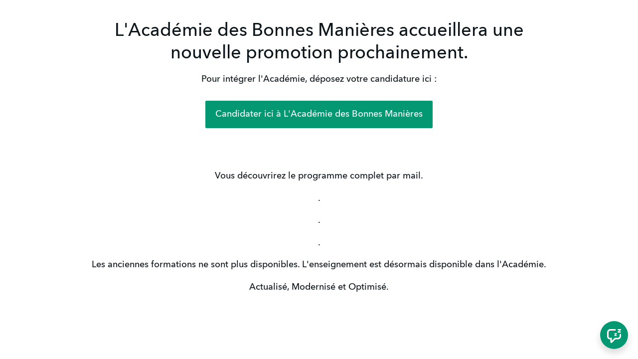

--- FILE ---
content_type: text/html; charset=utf-8
request_url: https://hannagas.podia.com/
body_size: 14013
content:
<!DOCTYPE html>
<html lang="fr">
<head>
    <title>Apprendre les Bonnes Manières</title>

<meta name="viewport" content="width=device-width, initial-scale=1, user-scalable=0">
<meta name="turbo-prefetch" content="false">
<meta name="action-cable-url" content="wss://hannagas.podia.com/cable" data-messaging-enabled="true" />
<meta name="turnstile-site-key" content="0x4AAAAAAAJ5kwYW6AH1ybLx">
<link rel="icon" type="image/x-icon" href="https://hannagas.podia.com/content-assets/public/eyJhbGciOiJIUzI1NiJ9.eyJvYmplY3Rfa2V5IjoiRXdvTFhvRlBOb216b0JwV3luRGpWQjNkIiwiZG9tYWluIjoiaGFubmFnYXMucG9kaWEuY29tIn0.tY0_gA8sJ3F_FjzVzSgtvbgpkJ1zbHLzmHHS176-2_A" />


<meta property="og:site_name" content="Apprendre les Bonnes Manières">


  <meta name="description" content="" />
  <meta property="og:description" content="">

    <meta property="og:image" content="https://hannagas.podia.com/content-assets/public/eyJhbGciOiJIUzI1NiJ9.eyJvYmplY3Rfa2V5IjoiNWJkMTN4Z2R0M2JsY3NlM3IwamJwenV6azhpeCIsImRvbWFpbiI6Imhhbm5hZ2FzLnBvZGlhLmNvbSJ9.8vSqk3zTK2dY2v6YGmOC1GfRwv_FuY5K-dN6ux_LmBE">

  <meta property="og:title" content="Apprendre les Bonnes Manières">

  <meta name='twitter:card' content= 'summary_large_image'>
  <meta name="twitter:description" content="">
  <meta name="twitter:title" content="Apprendre les Bonnes Manières">

    <meta name='twitter:image' content="https://hannagas.podia.com/content-assets/public/eyJhbGciOiJIUzI1NiJ9.eyJvYmplY3Rfa2V5IjoiNWJkMTN4Z2R0M2JsY3NlM3IwamJwenV6azhpeCIsImRvbWFpbiI6Imhhbm5hZ2FzLnBvZGlhLmNvbSJ9.8vSqk3zTK2dY2v6YGmOC1GfRwv_FuY5K-dN6ux_LmBE">




  <link rel="stylesheet" href="https://cdn.podia.com/assets/storefront-21267bc2795c5cf077f1c29b4316338c439cbb0a21cd7750d82d5a92a537bf88.css" data-turbo-track="reload" />

    <style id="custom-storefront-styles">.messaging-header{background-color:#049872;color:#fff;fill:#fff}.conversation-bubble-background{background:#049872}.unread .conversation-bubble-background svg{fill:#049872}.conversation-bubble-icon{fill:#fff}.conversation-bubble{position:fixed;width:56px;height:56px;bottom:20px;right:20px;cursor:pointer;z-index:101}.conversation-bubble-background{position:relative;z-index:103;width:56px;height:56px;border-radius:50%}.conversation-bubble-background svg{display:none}.conversation-bubble-shadow{position:absolute;z-index:102;top:-8px;left:-16px;width:88px;height:88px;background-size:88px 88px}.conversation-bubble-icon{position:absolute;top:12px;left:12px;width:32px;height:32px;z-index:111}.conversation-dismiss-icon{fill:#fff}.conversation-dismiss-icon path{stroke:#fff}.unread .conversation-bubble-background{background:none}.unread .conversation-bubble-background svg{display:block;width:56px;height:56px}.unread:after{position:absolute;z-index:103;left:43px;top:3px;width:10px;height:10px;content:"";background:#E24646;border-radius:50%}.messaging-chat-window{width:380px;height:480px;position:fixed;right:20px;bottom:100px;box-sizing:border-box;box-shadow:0 0 0 1px rgba(0,0,0,0.15),0px 7px 40px 2px rgba(148,149,150,0.3);background:white;display:flex;flex-direction:column;justify-content:space-between;transition:0.3s ease-in-out;border-radius:12px;z-index:112}@media screen and (max-width: 420px),screen and (max-height: 590px){.messaging-chat-window{width:100%;height:100%;top:0;bottom:0;right:0;border-radius:0;z-index:1143}}.messaging-message-list ::-webkit-scrollbar{display:none;height:344px;min-height:200px;overflow-y:scroll;background-color:white;background-size:100%;overflow:hidden;position:relative;z-index:113}@media screen and (max-width: 420px),screen and (max-height: 590px){.messaging-message-list{overflow-x:hidden;height:100%}}.messaging-header{height:100%;max-height:70px;border-top-left-radius:12px;border-top-right-radius:12px;padding:16px;position:relative;box-sizing:border-box;display:flex;align-items:center;z-index:114;-webkit-box-shadow:0px 2px 4px rgba(41,37,51,0.1);box-shadow:0px 2px 4px rgba(41,37,51,0.1)}@media screen and (max-width: 420px),screen and (max-height: 590px){.messaging-header{border-top-left-radius:0;border-top-right-radius:0}}.messaging-header--img{border-radius:50%}.messaging-header--user{display:grid;width:100%}.messaging-header--user-name{border-radius:5px;font-size:16px;font-weight:bold;line-height:20px;overflow:hidden;text-overflow:ellipsis;white-space:nowrap}.messaging-header--user-status{align-self:center;border-radius:5px;font-size:14px;line-height:1}.messaging-header--dismiss{align-self:center;display:none}@media screen and (max-width: 420px),screen and (max-height: 590px){.messaging-header--dismiss{display:block}}.messaging-user-input--container{display:flex;align-items:flex-start;-webkit-box-shadow:0px -2px 4px rgba(41,37,51,0.1);box-shadow:0px -2px 4px rgba(41,37,51,0.1);z-index:114}.messaging-user-input--text{width:100%;line-height:1.5em;resize:none;border:none;outline:none;border-bottom-left-radius:12px;border-bottom-right-radius:12px;box-sizing:border-box;padding:16px;font-size:16px;font-weight:400;white-space:pre-wrap;word-wrap:break-word;color:#565867;-webkit-font-smoothing:antialiased;overflow:scroll;bottom:0;overflow-x:hidden;overflow-y:auto}.messaging-user-input--send-btn{height:35px;min-width:35px;border-radius:50%;display:flex;align-items:center;justify-content:center;cursor:pointer;margin:1rem 1rem 0 0;background-color:#049872}.messaging-user-input--send-btn svg path{stroke:#fff}.message{background-color:#EDF0F2;border-radius:12px 12px 12px 4px;white-space:pre-wrap;word-wrap:break-word;font-size:14px}.message.customer{color:#fff;background-color:#049872;border-radius:12px 12px 4px 12px}.message.bg-danger{background-color:#8A1C1C;color:white}.dots{align-items:center;display:flex;gap:.25rem}.typing{padding:1rem}.typing .dot{background:#6E7577}.dot{display:block;border-radius:.5rem;height:0.50rem;width:0.50rem;animation:typingAnimation 1s infinite ease-in-out}@keyframes typingAnimation{0%{transform:translateY(0px)}28%{transform:translateY(-0.25rem)}44%{transform:translateY(0px)}}.dot:nth-child(1){animation-delay:200ms}.dot:nth-child(2){animation-delay:300ms}.dot:nth-child(3){animation-delay:400ms}.text-sentence::first-letter{text-transform:uppercase}.visitor-email-capture-btn{background-color:#049872}.visitor-email-capture-btn svg path{stroke:#fff}.messaging-chat{font-family:var(--system-font)}.messaging-chat .pt2{padding-top:6.25px !important}.messaging-chat .pb2{padding-bottom:6.25px !important}.messaging-chat .mb3{margin-bottom:9.375px !important}.messaging-chat .pl3{padding-left:9.375px !important}.messaging-chat .pr3{padding-right:9.375px !important}.messaging-chat .pl4{padding-left:12.5px !important}.messaging-chat .pr4{padding-right:12.5px !important}.messaging-chat .mb1{margin-bottom:3.125px !important}.messaging-chat .mr2{margin-right:6.25px !important}.messaging-chat .text-gray{color:#8599a9}.messaging-chat .text-muted{color:#a09ea2 !important}.btn-primary{color:#fff;background-color:#049872;border-color:rgba(0,0,0,0)}.btn-primary:focus,.btn-primary.focus{color:#fff;background-color:#03664d;border-color:rgba(0,0,0,0)}.btn-primary:hover{color:#fff;background-color:#03664d;border-color:rgba(0,0,0,0)}.btn-primary:active,.btn-primary.active,.open>.btn-primary.dropdown-toggle{color:#fff;background-color:#03664d;background-image:none;border-color:rgba(0,0,0,0)}.btn-primary:active:hover,.btn-primary:active:focus,.btn-primary.focus:active,.btn-primary.active:hover,.btn-primary.active:focus,.btn-primary.active.focus,.open>.btn-primary.dropdown-toggle:hover,.open>.btn-primary.dropdown-toggle:focus,.open>.btn-primary.dropdown-toggle.focus{color:#fff;background-color:#024433;border-color:rgba(0,0,0,0)}.btn-primary.disabled:hover,.btn-primary.disabled:focus,.btn-primary.disabled.focus,.btn-primary[disabled]:hover,.btn-primary[disabled]:focus,.btn-primary.focus[disabled],fieldset[disabled] .btn-primary:hover,fieldset[disabled] .btn-primary:focus,fieldset[disabled] .btn-primary.focus{background-color:#049872;border-color:rgba(0,0,0,0)}.btn-primary .badge{color:#049872;background-color:#fff}a{color:#049872}a:hover,a:focus,a:active{color:#037f5f}.text-primary,a.text-muted:hover{color:#049872}.bg-primary,.bg-confetti-primary,.user-course-pager .btn:hover{background:#049872}.product-card-image.bg-primary:hover{background-color:#037f5f}.navbar-default .navbar-nav>li>a:hover,.navbar-default .navbar-nav>li>a:focus,.navbar-default .navbar-nav>li>a:active,.navbar-default .navbar-nav>.active>a,.navbar-default .navbar-nav>.active>a:hover,.navbar-default .navbar-nav>.active>a:focus,.navbar-default .navbar-nav>.open>a,.navbar-default .navbar-nav>.open>a:hover,.navbar-default .navbar-nav>.open>a:focus,.nav-tabs>li>a:hover{color:#049872}#user-site-course-sidebar .block-link a.active,#user-site-course-sidebar .block-link a:hover{border-color:#049872}.form-control.focused,.form-control:focus{border-color:#049872}.nav-tabs>li>a:hover,.nav-tabs>li>a:active,.nav-tabs>li>a:focus{color:#049872}.nav-tabs>li.active>a,.nav-tabs>li.active>a:hover,.nav-tabs>li.active>a:active,.nav-tabs>li.active>a:focus{border-color:#049872}svg.stroke-primary *{stroke:#049872}svg.fill-primary *{fill:#049872}.comment.creator-comment img{box-shadow:0 0 0 2px white,0 0 0 4px #049872}code{color:#03664d}.quiz-question .quiz-answer-list .quiz-answer-list-item.unanswered.chosen:before{background:#049872}.quiz-question .quiz-answer-list .quiz-answer-list-item.unanswered.chosen:before,.quiz-question .quiz-answer-list .quiz-answer-list-item.unanswered.unanswered:hover:before{border-color:#049872}#site-locked-modal a.btn.btn-primary{background-color:#049872 !important}
</style>

    <link rel="stylesheet">

  <style>
    :root {
      font-size: 18px
    }
  </style>

  <meta name='turbo-cache-control'>







<script src="https://js.stripe.com/v3/"></script>
<script src="https://www.paypalobjects.com/api/checkout.js"></script>
<script src="https://embed.cloudflarestream.com/embed/sdk.latest.js"></script>


  <meta name="features" content="{&quot;media_library&quot;:true,&quot;new_colorpicker&quot;:true,&quot;setting_toggle_click_outside&quot;:true,&quot;legacy_html_migration__data_images&quot;:false,&quot;gifs&quot;:false}">


  <script src="https://cdn.podia.com/assets/user-site-a17f877f0c0d4266d94de1e28cbb54ceaa3b0395ef1536f8fa123f908bffa1cb.js" data-turbo-track="reload"></script>
  <script src="https://cdn.podia.com/assets/storefront-51994ded55db539deb411d9725909c77b668c4d716bf12997d841c0b4f7750d5.js" data-turbo-track="reload"></script>
  <script type="text/javascript">
  Podia.Customer = null;
</script>

  

      <script src="https://challenges.cloudflare.com/turnstile/v0/api.js" async defer></script>
</head>

<body class="user-site">
  
  

    <div id="page_header" class="react-page-header" style="" data-controller="editor--page-section">
  <div data-react-component="creator_ui/section_adapters/Header" data-props="{&quot;features&quot;:{&quot;siteEditorColors&quot;:true},&quot;theme&quot;:{&quot;background&quot;:{},&quot;colors&quot;:{&quot;id&quot;:29928907,&quot;values&quot;:{&quot;sectionBackground&quot;:&quot;#ffffff&quot;,&quot;sectionBorder&quot;:&quot;#0D161B1A&quot;,&quot;heading1&quot;:&quot;#0D161B&quot;,&quot;heading2&quot;:&quot;#0D161B&quot;,&quot;heading3&quot;:&quot;#0D161B&quot;,&quot;heading4&quot;:&quot;#0D161B&quot;,&quot;subtitle&quot;:&quot;#0D161B&quot;,&quot;pretitle&quot;:&quot;#0D161B&quot;,&quot;pretitleAccent&quot;:&quot;#049872FF&quot;,&quot;paragraphText&quot;:&quot;#0D161B&quot;,&quot;paragraphSubtext&quot;:&quot;#0D161B&quot;,&quot;paragraphLinks&quot;:&quot;#0D161B&quot;,&quot;buttonLabel&quot;:&quot;#FFFFFFFF&quot;,&quot;buttonBackground&quot;:&quot;#049872FF&quot;,&quot;inputBackground&quot;:&quot;#ffffff&quot;,&quot;inputText&quot;:&quot;#0D161B&quot;,&quot;socialIconColors&quot;:&quot;text&quot;,&quot;cardBackground&quot;:&quot;#ffffff&quot;,&quot;cardHeading1&quot;:&quot;#0D161B&quot;,&quot;cardHeading2&quot;:&quot;#0D161B&quot;,&quot;cardHeading3&quot;:&quot;#0D161B&quot;,&quot;cardHeading4&quot;:null,&quot;cardSubtitle&quot;:&quot;#0D161B&quot;,&quot;cardPretitle&quot;:&quot;#0D161B&quot;,&quot;cardPretitleAccent&quot;:&quot;#049872FF&quot;,&quot;cardParagraphText&quot;:&quot;#0D161B&quot;,&quot;cardParagraphSubtext&quot;:&quot;#0D161B&quot;,&quot;cardParagraphLinks&quot;:&quot;#0D161B&quot;,&quot;cardButtonLabel&quot;:&quot;#FFFFFFFF&quot;,&quot;cardButtonBackground&quot;:&quot;#049872FF&quot;,&quot;cardInputBackground&quot;:&quot;#ffffff&quot;,&quot;cardInputText&quot;:&quot;#0D161B&quot;,&quot;cardSocialIconColors&quot;:&quot;text&quot;,&quot;overlayBackground&quot;:&quot;#ffffff&quot;,&quot;overlayHeading1&quot;:&quot;#0D161B&quot;,&quot;overlayHeading2&quot;:&quot;#0D161B&quot;,&quot;overlayHeading3&quot;:&quot;#0D161B&quot;,&quot;overlayHeading4&quot;:null,&quot;overlaySubtitle&quot;:&quot;#0D161B&quot;,&quot;overlayPretitle&quot;:&quot;#0D161B&quot;,&quot;overlayPretitleAccent&quot;:&quot;#049872FF&quot;,&quot;overlayParagraphText&quot;:&quot;#0D161B&quot;,&quot;overlayParagraphSubtext&quot;:&quot;#0D161B&quot;,&quot;overlayParagraphLinks&quot;:&quot;#0D161B&quot;,&quot;overlayButtonLabel&quot;:&quot;#FFFFFFFF&quot;,&quot;overlayButtonBackground&quot;:&quot;#049872FF&quot;,&quot;overlayInputBackground&quot;:&quot;#ffffff&quot;,&quot;overlayInputText&quot;:&quot;#0D161B&quot;,&quot;overlaySocialIconColors&quot;:&quot;text&quot;,&quot;accent1&quot;:&quot;#049872FF&quot;,&quot;codeblockText&quot;:&quot;#0D161BFF&quot;,&quot;codeblockBackground&quot;:&quot;#0D161BFF&quot;,&quot;inputBorder&quot;:&quot;#0D161BFF&quot;}},&quot;fonts&quot;:{&quot;families&quot;:[&quot;Avenir-Next:400&quot;],&quot;styles&quot;:{&quot;preheadingFont&quot;:{&quot;family&quot;:&quot;Avenir-Next&quot;,&quot;weight&quot;:&quot;400&quot;,&quot;spacing&quot;:&quot;0&quot;,&quot;height&quot;:&quot;1.75&quot;,&quot;case&quot;:&quot;none&quot;},&quot;headingFont&quot;:{&quot;family&quot;:&quot;Avenir-Next&quot;,&quot;weight&quot;:&quot;400&quot;,&quot;spacing&quot;:&quot;0&quot;,&quot;height&quot;:&quot;1.25&quot;,&quot;case&quot;:&quot;none&quot;},&quot;subheadingFont&quot;:{&quot;family&quot;:&quot;Avenir-Next&quot;,&quot;weight&quot;:&quot;400&quot;,&quot;spacing&quot;:&quot;0&quot;,&quot;height&quot;:&quot;1.75&quot;,&quot;case&quot;:&quot;none&quot;},&quot;bodyFont&quot;:{&quot;family&quot;:&quot;Avenir-Next&quot;,&quot;weight&quot;:&quot;400&quot;,&quot;spacing&quot;:&quot;0&quot;,&quot;height&quot;:&quot;1.75&quot;,&quot;case&quot;:null},&quot;buttonFont&quot;:{&quot;family&quot;:&quot;Avenir-Next&quot;,&quot;weight&quot;:&quot;400&quot;,&quot;spacing&quot;:&quot;0&quot;,&quot;height&quot;:&quot;1.75&quot;,&quot;case&quot;:&quot;none&quot;},&quot;navigationFont&quot;:{&quot;family&quot;:&quot;Avenir-Next&quot;,&quot;weight&quot;:&quot;400&quot;,&quot;spacing&quot;:&quot;0&quot;,&quot;height&quot;:&quot;1.75&quot;,&quot;case&quot;:&quot;none&quot;}},&quot;sizes&quot;:{&quot;headingFont&quot;:{&quot;h1&quot;:2.25,&quot;h2&quot;:2,&quot;h3&quot;:1.5,&quot;h4&quot;:1.25},&quot;bodyFont&quot;:{&quot;lg&quot;:&quot;1.125&quot;,&quot;md&quot;:1,&quot;sm&quot;:0.8},&quot;buttonFont&quot;:{&quot;lg&quot;:1.15,&quot;md&quot;:1,&quot;sm&quot;:0.8},&quot;navigationFont&quot;:{&quot;md&quot;:0.8}},&quot;baseFontSize&quot;:&quot;18&quot;},&quot;structure&quot;:{&quot;globalCardCorners&quot;:0.5,&quot;globalCardShadowOpacity&quot;:0.04,&quot;globalCardShadowDepth&quot;:4.0,&quot;globalCardCollectionHeight&quot;:&quot;unique&quot;,&quot;globalGap&quot;:1.0,&quot;globalTopPadding&quot;:2.25,&quot;globalBottomPadding&quot;:2.25,&quot;globalWidth&quot;:970,&quot;globalBorderEnabled&quot;:false,&quot;globalBorderPlacement&quot;:&quot;bottom&quot;,&quot;globalBorderStyle&quot;:&quot;solid&quot;,&quot;globalBorderSize&quot;:1,&quot;sectionCardCorners&quot;:null,&quot;sectionCardShadowOpacity&quot;:null,&quot;sectionCardShadowDepth&quot;:null,&quot;sectionCardCollectionHeight&quot;:null,&quot;sectionGap&quot;:null,&quot;sectionTopPadding&quot;:1.25,&quot;sectionBottomPadding&quot;:1.25,&quot;sectionWidth&quot;:null,&quot;sectionColumnCount&quot;:3,&quot;sectionBorderEnabled&quot;:null,&quot;sectionBorderPlacement&quot;:null,&quot;sectionBorderStyle&quot;:null,&quot;sectionBorderSize&quot;:null},&quot;mediaOptions&quot;:{&quot;aspectRatio&quot;:&quot;natural&quot;,&quot;mediaCorners&quot;:&quot;hard&quot;,&quot;mediaMobileFullWidth&quot;:null,&quot;mediaWidth&quot;:0.75,&quot;globalOptions&quot;:{&quot;imageCorners&quot;:&quot;small&quot;,&quot;imageMobileFullWidth&quot;:true,&quot;videoCorners&quot;:&quot;small&quot;,&quot;videoMobileFullWidth&quot;:true,&quot;linkedImageHover&quot;:&quot;none&quot;}},&quot;interactivesOptions&quot;:{&quot;linkStyles&quot;:&quot;underline&quot;,&quot;linkHover&quot;:&quot;fade&quot;,&quot;linkHoverColor&quot;:&quot;#049872&quot;,&quot;navigationLinkStyles&quot;:&quot;none&quot;,&quot;navigationLinkHover&quot;:&quot;underline&quot;,&quot;navigationLinkHoverColor&quot;:&quot;#049872&quot;,&quot;linkedTitleStyles&quot;:&quot;none&quot;,&quot;linkedTitleHover&quot;:&quot;underline&quot;,&quot;linkedTitleHoverColor&quot;:&quot;#049872&quot;,&quot;buttonStyles&quot;:&quot;flat&quot;,&quot;buttonCorners&quot;:&quot;small&quot;,&quot;buttonHover&quot;:&quot;rise&quot;,&quot;iconHover&quot;:&quot;rise&quot;},&quot;renderingMode&quot;:&quot;live&quot;},&quot;authenticationLinks&quot;:{&quot;login&quot;:{&quot;name&quot;:&quot;Se connecter&quot;,&quot;url&quot;:&quot;/login&quot;},&quot;logout&quot;:{&quot;name&quot;:&quot;Se déconnecter&quot;,&quot;url&quot;:&quot;/logout&quot;}},&quot;currentUser&quot;:null,&quot;dashboardLinks&quot;:[],&quot;headerLinks&quot;:{&quot;1033694&quot;:{&quot;id&quot;:1033694,&quot;name&quot;:&quot;Apprendre les Bonnes Manières&quot;,&quot;position&quot;:0,&quot;value&quot;:&quot;https://apprendre-les-bonnes-manieres.com/&quot;,&quot;target&quot;:null,&quot;visible&quot;:true},&quot;1033695&quot;:{&quot;id&quot;:1033695,&quot;name&quot;:&quot;Lignes de France&quot;,&quot;position&quot;:1,&quot;value&quot;:&quot;https://www.lignesdefrance.com/&quot;,&quot;target&quot;:null,&quot;visible&quot;:true}},&quot;id&quot;:&quot;page_header&quot;,&quot;layout&quot;:&quot;logo-center&quot;,&quot;logo&quot;:&quot;https://hannagas.podia.com/content-assets/public/eyJhbGciOiJIUzI1NiJ9.eyJvYmplY3Rfa2V5IjoiYnVlandiZmtscjdsaWZ5b2dhNDlvdmN2OGo4NyIsImRvbWFpbiI6Imhhbm5hZ2FzLnBvZGlhLmNvbSJ9.HckG3Z331zU1fFx2khrxZEJAPgTszrQhbYug4j6fwJE&quot;,&quot;logoAltText&quot;:null,&quot;showBorder&quot;:false,&quot;showHeader&quot;:true,&quot;showLoginButton&quot;:true,&quot;fluidType&quot;:null,&quot;sidebarActive&quot;:null,&quot;site&quot;:{&quot;name&quot;:&quot;Apprendre les Bonnes Manières&quot;,&quot;url&quot;:&quot;/&quot;},&quot;storefrontLogo&quot;:&quot;https://hannagas.podia.com/content-assets/public/eyJhbGciOiJIUzI1NiJ9.eyJvYmplY3Rfa2V5IjoiVDZUaFdUajFaYmZVMkRjUDhqYVJFQXJSIiwiZG9tYWluIjoiaGFubmFnYXMucG9kaWEuY29tIn0.ofNBf7eiR_HyJl-0HLLLYemfB1Zji0_Q6fiydjzYFU8&quot;,&quot;userLinks&quot;:[{&quot;name&quot;:&quot;Affiliation&quot;,&quot;url&quot;:&quot;/customer/affiliate&quot;},{&quot;name&quot;:&quot;Paramètres&quot;,&quot;url&quot;:&quot;/customer/settings/edit&quot;}],&quot;mediaPlacement&quot;:null,&quot;textAlignment&quot;:null,&quot;headerAlignment&quot;:null,&quot;mediaStyle&quot;:null}"><section class="sc-dXYVqG dgiLPg"><div data-testid="container" class="sc-jcvEFQ fmILXZ"><header data-testid="header-container" class="sc-ipZvcT gJyrFu"><div data-testid="logo-container" class="sc-ipolYl dDbSKg"><a href="/" class="sc-eKpnvn kTlPRF"><img src="https://hannagas.podia.com/content-assets/public/eyJhbGciOiJIUzI1NiJ9.eyJvYmplY3Rfa2V5IjoiYnVlandiZmtscjdsaWZ5b2dhNDlvdmN2OGo4NyIsImRvbWFpbiI6Imhhbm5hZ2FzLnBvZGlhLmNvbSJ9.HckG3Z331zU1fFx2khrxZEJAPgTszrQhbYug4j6fwJE"/></a></div><nav aria-label="Main" class="sc-bnKOtV bKQaBe sc-kGpOLI cQlZcF"><ul class="sc-gOUBbZ sc-sediK sc-cUDvSk dxmhNI fyOWIY hdIYcU"><li><a href="https://apprendre-les-bonnes-manieres.com/" class="sc-jcvhOc gguZWW sc-bcWuly sc-dTwnxM esfqgW PAEMU" data-skip-external-link-check="false">Apprendre les Bonnes Manières</a></li><li><a href="https://www.lignesdefrance.com/" class="sc-jcvhOc gguZWW sc-bcWuly sc-dTwnxM esfqgW PAEMU" data-skip-external-link-check="false">Lignes de France</a></li></ul></nav><div data-testid="desktop-menu" class="sc-bGmiln sc-dAquNC dwIGOk fljQPz"><a href="/login" class="sc-Asyiq edoHPK">Se connecter</a></div><div data-testid="mobile-menu" class="sc-bGmiln sc-elXHpe dwIGOk hrYbiJ"><button aria-haspopup="menu" class="sc-dliZax cZgyqo"><svg width="24" height="24" viewBox="0 0 24 24" fill="none" xmlns="http://www.w3.org/2000/svg"><path fill-rule="evenodd" clip-rule="evenodd" d="M2 5C2 4.44772 2.44772 4 3 4H19C19.5523 4 20 4.44772 20 5C20 5.55228 19.5523 6 19 6H3C2.44772 6 2 5.55228 2 5Z" fill="currentColor"></path><path fill-rule="evenodd" clip-rule="evenodd" d="M2 19C2 18.4477 2.44772 18 3 18H17C17.5523 18 18 18.4477 18 19C18 19.5523 17.5523 20 17 20H3C2.44772 20 2 19.5523 2 19Z" fill="currentColor"></path><path fill-rule="evenodd" clip-rule="evenodd" d="M2 12C2 11.4477 2.44772 11 3 11H21C21.5523 11 22 11.4477 22 12C22 12.5523 21.5523 13 21 13H3C2.44772 13 2 12.5523 2 12Z" fill="currentColor"></path></svg></button><div role="menu" aria-hidden="true" data-testid="dropdown-menu" class="sc-ffnlCM hmWOpG"><nav aria-label="Main" class="sc-kYfZys gsDORJ"><a href="https://apprendre-les-bonnes-manieres.com/" class="sc-jcvhOc gguZWW sc-bcWuly sc-eeCozV esfqgW jumHhu" data-skip-external-link-check="false">Apprendre les Bonnes Manières</a><a href="https://www.lignesdefrance.com/" class="sc-jcvhOc gguZWW sc-bcWuly sc-eeCozV esfqgW jumHhu" data-skip-external-link-check="false">Lignes de France</a></nav><div class="sc-dUhwCu EWnkG"></div><nav class="sc-kYfZys gsDORJ"><a href="/login" class="sc-jcvhOc gguZWW sc-bcWuly sc-eeCozV esfqgW jumHhu" data-skip-external-link-check="false">Se connecter</a></nav></div></div></header></div></section></div>
</div>

  

  <div data-controller='page-data'></div>
<div data-react-component="Flash" data-props="{}"></div>
<div id="page_section_container" class="page-sections page-page-sections"><div id="page_section_88854852" class="react-page-section">
  <div data-react-component="creator_ui/section_adapters/Text" data-props="{&quot;features&quot;:{&quot;siteEditorColors&quot;:true},&quot;theme&quot;:{&quot;background&quot;:{&quot;blend&quot;:&quot;normal&quot;,&quot;blur&quot;:0,&quot;contrast&quot;:75,&quot;grayscale&quot;:100,&quot;opacity&quot;:38,&quot;url&quot;:null},&quot;colors&quot;:{&quot;id&quot;:29928907,&quot;values&quot;:{&quot;sectionBackground&quot;:&quot;#ffffff&quot;,&quot;sectionBorder&quot;:&quot;#0D161B1A&quot;,&quot;heading1&quot;:&quot;#0D161B&quot;,&quot;heading2&quot;:&quot;#0D161B&quot;,&quot;heading3&quot;:&quot;#0D161B&quot;,&quot;heading4&quot;:&quot;#0D161B&quot;,&quot;subtitle&quot;:&quot;#0D161B&quot;,&quot;pretitle&quot;:&quot;#0D161B&quot;,&quot;pretitleAccent&quot;:&quot;#049872FF&quot;,&quot;paragraphText&quot;:&quot;#0D161B&quot;,&quot;paragraphSubtext&quot;:&quot;#0D161B&quot;,&quot;paragraphLinks&quot;:&quot;#0D161B&quot;,&quot;buttonLabel&quot;:&quot;#FFFFFFFF&quot;,&quot;buttonBackground&quot;:&quot;#049872FF&quot;,&quot;inputBackground&quot;:&quot;#ffffff&quot;,&quot;inputText&quot;:&quot;#0D161B&quot;,&quot;socialIconColors&quot;:&quot;text&quot;,&quot;cardBackground&quot;:&quot;#ffffff&quot;,&quot;cardHeading1&quot;:&quot;#0D161B&quot;,&quot;cardHeading2&quot;:&quot;#0D161B&quot;,&quot;cardHeading3&quot;:&quot;#0D161B&quot;,&quot;cardHeading4&quot;:null,&quot;cardSubtitle&quot;:&quot;#0D161B&quot;,&quot;cardPretitle&quot;:&quot;#0D161B&quot;,&quot;cardPretitleAccent&quot;:&quot;#049872FF&quot;,&quot;cardParagraphText&quot;:&quot;#0D161B&quot;,&quot;cardParagraphSubtext&quot;:&quot;#0D161B&quot;,&quot;cardParagraphLinks&quot;:&quot;#0D161B&quot;,&quot;cardButtonLabel&quot;:&quot;#FFFFFFFF&quot;,&quot;cardButtonBackground&quot;:&quot;#049872FF&quot;,&quot;cardInputBackground&quot;:&quot;#ffffff&quot;,&quot;cardInputText&quot;:&quot;#0D161B&quot;,&quot;cardSocialIconColors&quot;:&quot;text&quot;,&quot;overlayBackground&quot;:&quot;#ffffff&quot;,&quot;overlayHeading1&quot;:&quot;#0D161B&quot;,&quot;overlayHeading2&quot;:&quot;#0D161B&quot;,&quot;overlayHeading3&quot;:&quot;#0D161B&quot;,&quot;overlayHeading4&quot;:null,&quot;overlaySubtitle&quot;:&quot;#0D161B&quot;,&quot;overlayPretitle&quot;:&quot;#0D161B&quot;,&quot;overlayPretitleAccent&quot;:&quot;#049872FF&quot;,&quot;overlayParagraphText&quot;:&quot;#0D161B&quot;,&quot;overlayParagraphSubtext&quot;:&quot;#0D161B&quot;,&quot;overlayParagraphLinks&quot;:&quot;#0D161B&quot;,&quot;overlayButtonLabel&quot;:&quot;#FFFFFFFF&quot;,&quot;overlayButtonBackground&quot;:&quot;#049872FF&quot;,&quot;overlayInputBackground&quot;:&quot;#ffffff&quot;,&quot;overlayInputText&quot;:&quot;#0D161B&quot;,&quot;overlaySocialIconColors&quot;:&quot;text&quot;,&quot;accent1&quot;:&quot;#049872FF&quot;,&quot;codeblockText&quot;:&quot;#0D161BFF&quot;,&quot;codeblockBackground&quot;:&quot;#0D161BFF&quot;,&quot;inputBorder&quot;:&quot;#0D161BFF&quot;}},&quot;fonts&quot;:{&quot;families&quot;:[&quot;Avenir-Next:400&quot;],&quot;styles&quot;:{&quot;preheadingFont&quot;:{&quot;family&quot;:&quot;Avenir-Next&quot;,&quot;weight&quot;:&quot;400&quot;,&quot;spacing&quot;:&quot;0&quot;,&quot;height&quot;:&quot;1.75&quot;,&quot;case&quot;:&quot;none&quot;},&quot;headingFont&quot;:{&quot;family&quot;:&quot;Avenir-Next&quot;,&quot;weight&quot;:&quot;400&quot;,&quot;spacing&quot;:&quot;0&quot;,&quot;height&quot;:&quot;1.25&quot;,&quot;case&quot;:&quot;none&quot;},&quot;subheadingFont&quot;:{&quot;family&quot;:&quot;Avenir-Next&quot;,&quot;weight&quot;:&quot;400&quot;,&quot;spacing&quot;:&quot;0&quot;,&quot;height&quot;:&quot;1.75&quot;,&quot;case&quot;:&quot;none&quot;},&quot;bodyFont&quot;:{&quot;family&quot;:&quot;Avenir-Next&quot;,&quot;weight&quot;:&quot;400&quot;,&quot;spacing&quot;:&quot;0&quot;,&quot;height&quot;:&quot;1.75&quot;,&quot;case&quot;:null},&quot;buttonFont&quot;:{&quot;family&quot;:&quot;Avenir-Next&quot;,&quot;weight&quot;:&quot;400&quot;,&quot;spacing&quot;:&quot;0&quot;,&quot;height&quot;:&quot;1.75&quot;,&quot;case&quot;:&quot;none&quot;},&quot;navigationFont&quot;:{&quot;family&quot;:&quot;Avenir-Next&quot;,&quot;weight&quot;:&quot;400&quot;,&quot;spacing&quot;:&quot;0&quot;,&quot;height&quot;:&quot;1.75&quot;,&quot;case&quot;:&quot;none&quot;}},&quot;sizes&quot;:{&quot;headingFont&quot;:{&quot;h1&quot;:2.25,&quot;h2&quot;:2,&quot;h3&quot;:1.5,&quot;h4&quot;:1.25},&quot;bodyFont&quot;:{&quot;lg&quot;:&quot;1.125&quot;,&quot;md&quot;:1,&quot;sm&quot;:0.8},&quot;buttonFont&quot;:{&quot;lg&quot;:1.15,&quot;md&quot;:1,&quot;sm&quot;:0.8},&quot;navigationFont&quot;:{&quot;md&quot;:0.8}},&quot;baseFontSize&quot;:&quot;18&quot;},&quot;structure&quot;:{&quot;globalCardCorners&quot;:0.5,&quot;globalCardShadowOpacity&quot;:0.04,&quot;globalCardShadowDepth&quot;:4.0,&quot;globalCardCollectionHeight&quot;:&quot;unique&quot;,&quot;globalGap&quot;:1.0,&quot;globalTopPadding&quot;:2.25,&quot;globalBottomPadding&quot;:2.25,&quot;globalWidth&quot;:970,&quot;globalBorderEnabled&quot;:false,&quot;globalBorderPlacement&quot;:&quot;bottom&quot;,&quot;globalBorderStyle&quot;:&quot;solid&quot;,&quot;globalBorderSize&quot;:1,&quot;sectionCardCorners&quot;:null,&quot;sectionCardShadowOpacity&quot;:null,&quot;sectionCardShadowDepth&quot;:null,&quot;sectionCardCollectionHeight&quot;:null,&quot;sectionGap&quot;:null,&quot;sectionTopPadding&quot;:null,&quot;sectionBottomPadding&quot;:null,&quot;sectionWidth&quot;:null,&quot;sectionColumnCount&quot;:3,&quot;sectionBorderEnabled&quot;:null,&quot;sectionBorderPlacement&quot;:null,&quot;sectionBorderStyle&quot;:null,&quot;sectionBorderSize&quot;:null},&quot;mediaOptions&quot;:{&quot;aspectRatio&quot;:null,&quot;mediaCorners&quot;:null,&quot;mediaMobileFullWidth&quot;:null,&quot;mediaWidth&quot;:null,&quot;globalOptions&quot;:{&quot;imageCorners&quot;:&quot;small&quot;,&quot;imageMobileFullWidth&quot;:true,&quot;videoCorners&quot;:&quot;small&quot;,&quot;videoMobileFullWidth&quot;:true,&quot;linkedImageHover&quot;:&quot;none&quot;}},&quot;interactivesOptions&quot;:{&quot;linkStyles&quot;:&quot;underline&quot;,&quot;linkHover&quot;:&quot;fade&quot;,&quot;linkHoverColor&quot;:&quot;#049872&quot;,&quot;navigationLinkStyles&quot;:&quot;none&quot;,&quot;navigationLinkHover&quot;:&quot;underline&quot;,&quot;navigationLinkHoverColor&quot;:&quot;#049872&quot;,&quot;linkedTitleStyles&quot;:&quot;none&quot;,&quot;linkedTitleHover&quot;:&quot;underline&quot;,&quot;linkedTitleHoverColor&quot;:&quot;#049872&quot;,&quot;buttonStyles&quot;:&quot;flat&quot;,&quot;buttonCorners&quot;:&quot;small&quot;,&quot;buttonHover&quot;:&quot;rise&quot;,&quot;iconHover&quot;:&quot;rise&quot;},&quot;renderingMode&quot;:&quot;live&quot;},&quot;headingLevel&quot;:&quot;2&quot;,&quot;preheading&quot;:&quot;&quot;,&quot;heading&quot;:&quot;L&#39;Académie des Bonnes Manières accueillera une nouvelle promotion prochainement.&quot;,&quot;subheading&quot;:&quot;&quot;,&quot;id&quot;:88854852,&quot;domId&quot;:&quot;rich_text_page_section_88854852&quot;,&quot;button&quot;:{&quot;text&quot;:&quot;Candidater ici à L&#39;Académie des Bonnes Manières&quot;,&quot;url&quot;:&quot;https://docs.google.com/forms/d/e/1FAIpQLSfZIFfGO6FWCXYo9JqTI1CQ4xtrugprFruuv5AjYaP4rT-tzg/viewform&quot;,&quot;target&quot;:&quot;_self&quot;},&quot;button2&quot;:{&quot;text&quot;:&quot;&quot;,&quot;url&quot;:&quot;&quot;,&quot;target&quot;:&quot;_self&quot;},&quot;buttonSubtext&quot;:&quot;&quot;,&quot;mediaPlacement&quot;:null,&quot;textAlignment&quot;:&quot;center&quot;,&quot;headerAlignment&quot;:null,&quot;mediaStyle&quot;:&quot;media-style-plain&quot;,&quot;text&quot;:&quot;\u003cp class=\&quot;text-base\&quot;\u003ePour intégrer l&#39;Académie, déposez votre candidature ici :\u003c/p\u003e&quot;}"><section class="sc-dXYVqG dgiLPg"><div data-testid="container" class="sc-jcvEFQ hPrSQV"><section class="sc-fylWoh sc-jYpOcw etEGmz tuYGf"><header class="sc-dxjgzI bYGaPf"><h2 class="sc-jIiDBi sc-ienWRC dAqdYU ejeHy">L&#x27;Académie des Bonnes Manières accueillera une nouvelle promotion prochainement.</h2></header><div class="sc-fEOKFM sc-gBIzgl dYoOBb iFHWSW"><p class="text-base">Pour intégrer l'Académie, déposez votre candidature ici :</p></div><div class="sc-fQNqfz nNecy"><div class="sc-dWFMZf hangjz"><div class="sc-fDyuxu hCtoZD"><a href="https://docs.google.com/forms/d/e/1FAIpQLSfZIFfGO6FWCXYo9JqTI1CQ4xtrugprFruuv5AjYaP4rT-tzg/viewform" data-skip-external-link-check="true" target="_self" class="sc-Asyiq tBdrA">Candidater ici à L'Académie des Bonnes Manières</a></div></div></div></section></div></section></div>
</div><div id="page_section_88854853" class="react-page-section">
  <div data-react-component="creator_ui/section_adapters/Text" data-props="{&quot;features&quot;:{&quot;siteEditorColors&quot;:true},&quot;theme&quot;:{&quot;background&quot;:{&quot;blend&quot;:&quot;normal&quot;,&quot;blur&quot;:0,&quot;contrast&quot;:75,&quot;grayscale&quot;:100,&quot;opacity&quot;:38,&quot;url&quot;:null},&quot;colors&quot;:{&quot;id&quot;:29928907,&quot;values&quot;:{&quot;sectionBackground&quot;:&quot;#ffffff&quot;,&quot;sectionBorder&quot;:&quot;#0D161B1A&quot;,&quot;heading1&quot;:&quot;#0D161B&quot;,&quot;heading2&quot;:&quot;#0D161B&quot;,&quot;heading3&quot;:&quot;#0D161B&quot;,&quot;heading4&quot;:&quot;#0D161B&quot;,&quot;subtitle&quot;:&quot;#0D161B&quot;,&quot;pretitle&quot;:&quot;#0D161B&quot;,&quot;pretitleAccent&quot;:&quot;#049872FF&quot;,&quot;paragraphText&quot;:&quot;#0D161B&quot;,&quot;paragraphSubtext&quot;:&quot;#0D161B&quot;,&quot;paragraphLinks&quot;:&quot;#0D161B&quot;,&quot;buttonLabel&quot;:&quot;#FFFFFFFF&quot;,&quot;buttonBackground&quot;:&quot;#049872FF&quot;,&quot;inputBackground&quot;:&quot;#ffffff&quot;,&quot;inputText&quot;:&quot;#0D161B&quot;,&quot;socialIconColors&quot;:&quot;text&quot;,&quot;cardBackground&quot;:&quot;#ffffff&quot;,&quot;cardHeading1&quot;:&quot;#0D161B&quot;,&quot;cardHeading2&quot;:&quot;#0D161B&quot;,&quot;cardHeading3&quot;:&quot;#0D161B&quot;,&quot;cardHeading4&quot;:null,&quot;cardSubtitle&quot;:&quot;#0D161B&quot;,&quot;cardPretitle&quot;:&quot;#0D161B&quot;,&quot;cardPretitleAccent&quot;:&quot;#049872FF&quot;,&quot;cardParagraphText&quot;:&quot;#0D161B&quot;,&quot;cardParagraphSubtext&quot;:&quot;#0D161B&quot;,&quot;cardParagraphLinks&quot;:&quot;#0D161B&quot;,&quot;cardButtonLabel&quot;:&quot;#FFFFFFFF&quot;,&quot;cardButtonBackground&quot;:&quot;#049872FF&quot;,&quot;cardInputBackground&quot;:&quot;#ffffff&quot;,&quot;cardInputText&quot;:&quot;#0D161B&quot;,&quot;cardSocialIconColors&quot;:&quot;text&quot;,&quot;overlayBackground&quot;:&quot;#ffffff&quot;,&quot;overlayHeading1&quot;:&quot;#0D161B&quot;,&quot;overlayHeading2&quot;:&quot;#0D161B&quot;,&quot;overlayHeading3&quot;:&quot;#0D161B&quot;,&quot;overlayHeading4&quot;:null,&quot;overlaySubtitle&quot;:&quot;#0D161B&quot;,&quot;overlayPretitle&quot;:&quot;#0D161B&quot;,&quot;overlayPretitleAccent&quot;:&quot;#049872FF&quot;,&quot;overlayParagraphText&quot;:&quot;#0D161B&quot;,&quot;overlayParagraphSubtext&quot;:&quot;#0D161B&quot;,&quot;overlayParagraphLinks&quot;:&quot;#0D161B&quot;,&quot;overlayButtonLabel&quot;:&quot;#FFFFFFFF&quot;,&quot;overlayButtonBackground&quot;:&quot;#049872FF&quot;,&quot;overlayInputBackground&quot;:&quot;#ffffff&quot;,&quot;overlayInputText&quot;:&quot;#0D161B&quot;,&quot;overlaySocialIconColors&quot;:&quot;text&quot;,&quot;accent1&quot;:&quot;#049872FF&quot;,&quot;codeblockText&quot;:&quot;#0D161BFF&quot;,&quot;codeblockBackground&quot;:&quot;#0D161BFF&quot;,&quot;inputBorder&quot;:&quot;#0D161BFF&quot;}},&quot;fonts&quot;:{&quot;families&quot;:[&quot;Avenir-Next:400&quot;],&quot;styles&quot;:{&quot;preheadingFont&quot;:{&quot;family&quot;:&quot;Avenir-Next&quot;,&quot;weight&quot;:&quot;400&quot;,&quot;spacing&quot;:&quot;0&quot;,&quot;height&quot;:&quot;1.75&quot;,&quot;case&quot;:&quot;none&quot;},&quot;headingFont&quot;:{&quot;family&quot;:&quot;Avenir-Next&quot;,&quot;weight&quot;:&quot;400&quot;,&quot;spacing&quot;:&quot;0&quot;,&quot;height&quot;:&quot;1.25&quot;,&quot;case&quot;:&quot;none&quot;},&quot;subheadingFont&quot;:{&quot;family&quot;:&quot;Avenir-Next&quot;,&quot;weight&quot;:&quot;400&quot;,&quot;spacing&quot;:&quot;0&quot;,&quot;height&quot;:&quot;1.75&quot;,&quot;case&quot;:&quot;none&quot;},&quot;bodyFont&quot;:{&quot;family&quot;:&quot;Avenir-Next&quot;,&quot;weight&quot;:&quot;400&quot;,&quot;spacing&quot;:&quot;0&quot;,&quot;height&quot;:&quot;1.75&quot;,&quot;case&quot;:null},&quot;buttonFont&quot;:{&quot;family&quot;:&quot;Avenir-Next&quot;,&quot;weight&quot;:&quot;400&quot;,&quot;spacing&quot;:&quot;0&quot;,&quot;height&quot;:&quot;1.75&quot;,&quot;case&quot;:&quot;none&quot;},&quot;navigationFont&quot;:{&quot;family&quot;:&quot;Avenir-Next&quot;,&quot;weight&quot;:&quot;400&quot;,&quot;spacing&quot;:&quot;0&quot;,&quot;height&quot;:&quot;1.75&quot;,&quot;case&quot;:&quot;none&quot;}},&quot;sizes&quot;:{&quot;headingFont&quot;:{&quot;h1&quot;:2.25,&quot;h2&quot;:2,&quot;h3&quot;:1.5,&quot;h4&quot;:1.25},&quot;bodyFont&quot;:{&quot;lg&quot;:&quot;1.125&quot;,&quot;md&quot;:1,&quot;sm&quot;:0.8},&quot;buttonFont&quot;:{&quot;lg&quot;:1.15,&quot;md&quot;:1,&quot;sm&quot;:0.8},&quot;navigationFont&quot;:{&quot;md&quot;:0.8}},&quot;baseFontSize&quot;:&quot;18&quot;},&quot;structure&quot;:{&quot;globalCardCorners&quot;:0.5,&quot;globalCardShadowOpacity&quot;:0.04,&quot;globalCardShadowDepth&quot;:4.0,&quot;globalCardCollectionHeight&quot;:&quot;unique&quot;,&quot;globalGap&quot;:1.0,&quot;globalTopPadding&quot;:2.25,&quot;globalBottomPadding&quot;:2.25,&quot;globalWidth&quot;:970,&quot;globalBorderEnabled&quot;:false,&quot;globalBorderPlacement&quot;:&quot;bottom&quot;,&quot;globalBorderStyle&quot;:&quot;solid&quot;,&quot;globalBorderSize&quot;:1,&quot;sectionCardCorners&quot;:null,&quot;sectionCardShadowOpacity&quot;:null,&quot;sectionCardShadowDepth&quot;:null,&quot;sectionCardCollectionHeight&quot;:null,&quot;sectionGap&quot;:null,&quot;sectionTopPadding&quot;:null,&quot;sectionBottomPadding&quot;:null,&quot;sectionWidth&quot;:null,&quot;sectionColumnCount&quot;:3,&quot;sectionBorderEnabled&quot;:null,&quot;sectionBorderPlacement&quot;:null,&quot;sectionBorderStyle&quot;:null,&quot;sectionBorderSize&quot;:null},&quot;mediaOptions&quot;:{&quot;aspectRatio&quot;:null,&quot;mediaCorners&quot;:null,&quot;mediaMobileFullWidth&quot;:null,&quot;mediaWidth&quot;:null,&quot;globalOptions&quot;:{&quot;imageCorners&quot;:&quot;small&quot;,&quot;imageMobileFullWidth&quot;:true,&quot;videoCorners&quot;:&quot;small&quot;,&quot;videoMobileFullWidth&quot;:true,&quot;linkedImageHover&quot;:&quot;none&quot;}},&quot;interactivesOptions&quot;:{&quot;linkStyles&quot;:&quot;underline&quot;,&quot;linkHover&quot;:&quot;fade&quot;,&quot;linkHoverColor&quot;:&quot;#049872&quot;,&quot;navigationLinkStyles&quot;:&quot;none&quot;,&quot;navigationLinkHover&quot;:&quot;underline&quot;,&quot;navigationLinkHoverColor&quot;:&quot;#049872&quot;,&quot;linkedTitleStyles&quot;:&quot;none&quot;,&quot;linkedTitleHover&quot;:&quot;underline&quot;,&quot;linkedTitleHoverColor&quot;:&quot;#049872&quot;,&quot;buttonStyles&quot;:&quot;flat&quot;,&quot;buttonCorners&quot;:&quot;small&quot;,&quot;buttonHover&quot;:&quot;rise&quot;,&quot;iconHover&quot;:&quot;rise&quot;},&quot;renderingMode&quot;:&quot;live&quot;},&quot;headingLevel&quot;:&quot;2&quot;,&quot;preheading&quot;:&quot;&quot;,&quot;heading&quot;:&quot;&quot;,&quot;subheading&quot;:&quot;&quot;,&quot;id&quot;:88854853,&quot;domId&quot;:&quot;rich_text_page_section_88854853&quot;,&quot;button&quot;:{&quot;text&quot;:&quot;Button&quot;,&quot;url&quot;:&quot;&quot;,&quot;target&quot;:&quot;_self&quot;},&quot;button2&quot;:{&quot;text&quot;:&quot;&quot;,&quot;url&quot;:&quot;&quot;,&quot;target&quot;:&quot;_self&quot;},&quot;buttonSubtext&quot;:&quot;&quot;,&quot;mediaPlacement&quot;:null,&quot;textAlignment&quot;:&quot;center&quot;,&quot;headerAlignment&quot;:null,&quot;mediaStyle&quot;:&quot;media-style-plain&quot;,&quot;text&quot;:&quot;\u003cp class=\&quot;text-base\&quot;\u003eVous découvrirez le programme complet par mail.\u003c/p\u003e\u003cp class=\&quot;text-base\&quot;\u003e\u003c/p\u003e\u003cp class=\&quot;text-base\&quot;\u003e.\u003c/p\u003e\u003cp class=\&quot;text-base\&quot;\u003e.\u003c/p\u003e\u003cp class=\&quot;text-base\&quot;\u003e.\u003c/p\u003e\u003cp class=\&quot;text-base\&quot;\u003e\u003c/p\u003e\u003cp class=\&quot;text-base\&quot;\u003e\u003c/p\u003e\u003cp class=\&quot;text-base\&quot;\u003eLes anciennes formations ne sont plus disponibles. L&#39;enseignement est désormais disponible dans l&#39;Académie.\u003c/p\u003e\u003cp class=\&quot;text-base\&quot;\u003eActualisé, Modernisé et Optimisé.\u003c/p\u003e&quot;}"><section class="sc-dXYVqG dgiLPg"><div data-testid="container" class="sc-jcvEFQ hPrSQV"><section class="sc-fylWoh sc-jYpOcw etEGmz tuYGf"><div class="sc-fEOKFM sc-gBIzgl dYoOBb dtEtiV"><p class="text-base">Vous découvrirez le programme complet par mail.</p><p class="text-base"></p><p class="text-base">.</p><p class="text-base">.</p><p class="text-base">.</p><p class="text-base"></p><p class="text-base"></p><p class="text-base">Les anciennes formations ne sont plus disponibles. L'enseignement est désormais disponible dans l'Académie.</p><p class="text-base">Actualisé, Modernisé et Optimisé.</p></div></section></div></section></div>
</div><div id="page_section_88854854" class="react-page-section">
  <div data-react-component="creator_ui/section_adapters/Products" data-props="{&quot;features&quot;:{&quot;siteEditorColors&quot;:true},&quot;theme&quot;:{&quot;background&quot;:{&quot;blend&quot;:&quot;multiply&quot;,&quot;blur&quot;:0,&quot;contrast&quot;:75,&quot;grayscale&quot;:100,&quot;opacity&quot;:38,&quot;url&quot;:null},&quot;colors&quot;:{&quot;id&quot;:29928906,&quot;values&quot;:{&quot;sectionBackground&quot;:&quot;#FFFFFFFF&quot;,&quot;sectionBorder&quot;:&quot;#FFFFFF1A&quot;,&quot;heading1&quot;:&quot;#0D161BFF&quot;,&quot;heading2&quot;:&quot;#0D161BFF&quot;,&quot;heading3&quot;:&quot;#0D161BFF&quot;,&quot;heading4&quot;:&quot;#0d161b&quot;,&quot;subtitle&quot;:&quot;#0D161BFF&quot;,&quot;pretitle&quot;:&quot;#0D161BFF&quot;,&quot;pretitleAccent&quot;:&quot;#049872FF&quot;,&quot;paragraphText&quot;:&quot;#0D161BFF&quot;,&quot;paragraphSubtext&quot;:&quot;#0D161BFF&quot;,&quot;paragraphLinks&quot;:&quot;#0D161BFF&quot;,&quot;buttonLabel&quot;:&quot;#FFFFFFFF&quot;,&quot;buttonBackground&quot;:&quot;#049872FF&quot;,&quot;inputBackground&quot;:&quot;#ffffff&quot;,&quot;inputText&quot;:&quot;#0D161B&quot;,&quot;socialIconColors&quot;:&quot;text&quot;,&quot;cardBackground&quot;:&quot;#ffffff&quot;,&quot;cardHeading1&quot;:&quot;#0D161BFF&quot;,&quot;cardHeading2&quot;:&quot;#0D161BFF&quot;,&quot;cardHeading3&quot;:&quot;#0D161BFF&quot;,&quot;cardHeading4&quot;:null,&quot;cardSubtitle&quot;:&quot;#0D161BFF&quot;,&quot;cardPretitle&quot;:&quot;#0D161BFF&quot;,&quot;cardPretitleAccent&quot;:&quot;#049872FF&quot;,&quot;cardParagraphText&quot;:&quot;#0D161BFF&quot;,&quot;cardParagraphSubtext&quot;:&quot;#0D161BFF&quot;,&quot;cardParagraphLinks&quot;:&quot;#0D161BFF&quot;,&quot;cardButtonLabel&quot;:&quot;#FFFFFFFF&quot;,&quot;cardButtonBackground&quot;:&quot;#049872FF&quot;,&quot;cardInputBackground&quot;:&quot;#ffffff&quot;,&quot;cardInputText&quot;:&quot;#0D161B&quot;,&quot;cardSocialIconColors&quot;:&quot;text&quot;,&quot;overlayBackground&quot;:&quot;#ffffff&quot;,&quot;overlayHeading1&quot;:&quot;#0D161BFF&quot;,&quot;overlayHeading2&quot;:&quot;#0D161BFF&quot;,&quot;overlayHeading3&quot;:&quot;#0D161BFF&quot;,&quot;overlayHeading4&quot;:null,&quot;overlaySubtitle&quot;:&quot;#0D161BFF&quot;,&quot;overlayPretitle&quot;:&quot;#0D161BFF&quot;,&quot;overlayPretitleAccent&quot;:&quot;#049872FF&quot;,&quot;overlayParagraphText&quot;:&quot;#0D161BFF&quot;,&quot;overlayParagraphSubtext&quot;:&quot;#0D161BFF&quot;,&quot;overlayParagraphLinks&quot;:&quot;#0D161BFF&quot;,&quot;overlayButtonLabel&quot;:&quot;#FFFFFFFF&quot;,&quot;overlayButtonBackground&quot;:&quot;#049872FF&quot;,&quot;overlayInputBackground&quot;:&quot;#ffffff&quot;,&quot;overlayInputText&quot;:&quot;#0D161B&quot;,&quot;overlaySocialIconColors&quot;:&quot;text&quot;,&quot;accent1&quot;:&quot;#049872FF&quot;,&quot;codeblockText&quot;:&quot;#0D161BFF&quot;,&quot;codeblockBackground&quot;:&quot;#0D161BFF&quot;,&quot;inputBorder&quot;:&quot;#0D161BFF&quot;}},&quot;fonts&quot;:{&quot;families&quot;:[&quot;Avenir-Next:400&quot;],&quot;styles&quot;:{&quot;preheadingFont&quot;:{&quot;family&quot;:&quot;Avenir-Next&quot;,&quot;weight&quot;:&quot;400&quot;,&quot;spacing&quot;:&quot;0&quot;,&quot;height&quot;:&quot;1.75&quot;,&quot;case&quot;:&quot;none&quot;},&quot;headingFont&quot;:{&quot;family&quot;:&quot;Avenir-Next&quot;,&quot;weight&quot;:&quot;400&quot;,&quot;spacing&quot;:&quot;0&quot;,&quot;height&quot;:&quot;1.25&quot;,&quot;case&quot;:&quot;none&quot;},&quot;subheadingFont&quot;:{&quot;family&quot;:&quot;Avenir-Next&quot;,&quot;weight&quot;:&quot;400&quot;,&quot;spacing&quot;:&quot;0&quot;,&quot;height&quot;:&quot;1.75&quot;,&quot;case&quot;:&quot;none&quot;},&quot;bodyFont&quot;:{&quot;family&quot;:&quot;Avenir-Next&quot;,&quot;weight&quot;:&quot;400&quot;,&quot;spacing&quot;:&quot;0&quot;,&quot;height&quot;:&quot;1.75&quot;,&quot;case&quot;:null},&quot;buttonFont&quot;:{&quot;family&quot;:&quot;Avenir-Next&quot;,&quot;weight&quot;:&quot;400&quot;,&quot;spacing&quot;:&quot;0&quot;,&quot;height&quot;:&quot;1.75&quot;,&quot;case&quot;:&quot;none&quot;},&quot;navigationFont&quot;:{&quot;family&quot;:&quot;Avenir-Next&quot;,&quot;weight&quot;:&quot;400&quot;,&quot;spacing&quot;:&quot;0&quot;,&quot;height&quot;:&quot;1.75&quot;,&quot;case&quot;:&quot;none&quot;}},&quot;sizes&quot;:{&quot;headingFont&quot;:{&quot;h1&quot;:2.25,&quot;h2&quot;:2,&quot;h3&quot;:1.5,&quot;h4&quot;:1.25},&quot;bodyFont&quot;:{&quot;lg&quot;:&quot;1.125&quot;,&quot;md&quot;:1,&quot;sm&quot;:0.8},&quot;buttonFont&quot;:{&quot;lg&quot;:1.15,&quot;md&quot;:1,&quot;sm&quot;:0.8},&quot;navigationFont&quot;:{&quot;md&quot;:0.8}},&quot;baseFontSize&quot;:&quot;18&quot;},&quot;structure&quot;:{&quot;globalCardCorners&quot;:0.5,&quot;globalCardShadowOpacity&quot;:0.04,&quot;globalCardShadowDepth&quot;:4.0,&quot;globalCardCollectionHeight&quot;:&quot;unique&quot;,&quot;globalGap&quot;:1.0,&quot;globalTopPadding&quot;:2.25,&quot;globalBottomPadding&quot;:2.25,&quot;globalWidth&quot;:970,&quot;globalBorderEnabled&quot;:false,&quot;globalBorderPlacement&quot;:&quot;bottom&quot;,&quot;globalBorderStyle&quot;:&quot;solid&quot;,&quot;globalBorderSize&quot;:1,&quot;sectionCardCorners&quot;:null,&quot;sectionCardShadowOpacity&quot;:null,&quot;sectionCardShadowDepth&quot;:null,&quot;sectionCardCollectionHeight&quot;:null,&quot;sectionGap&quot;:null,&quot;sectionTopPadding&quot;:null,&quot;sectionBottomPadding&quot;:null,&quot;sectionWidth&quot;:null,&quot;sectionColumnCount&quot;:3,&quot;sectionBorderEnabled&quot;:null,&quot;sectionBorderPlacement&quot;:null,&quot;sectionBorderStyle&quot;:null,&quot;sectionBorderSize&quot;:null},&quot;mediaOptions&quot;:{&quot;aspectRatio&quot;:&quot;natural&quot;,&quot;mediaCorners&quot;:null,&quot;mediaMobileFullWidth&quot;:true,&quot;mediaWidth&quot;:1.0,&quot;globalOptions&quot;:{&quot;imageCorners&quot;:&quot;small&quot;,&quot;imageMobileFullWidth&quot;:true,&quot;videoCorners&quot;:&quot;small&quot;,&quot;videoMobileFullWidth&quot;:true,&quot;linkedImageHover&quot;:&quot;none&quot;}},&quot;interactivesOptions&quot;:{&quot;linkStyles&quot;:&quot;underline&quot;,&quot;linkHover&quot;:&quot;fade&quot;,&quot;linkHoverColor&quot;:&quot;#049872&quot;,&quot;navigationLinkStyles&quot;:&quot;none&quot;,&quot;navigationLinkHover&quot;:&quot;underline&quot;,&quot;navigationLinkHoverColor&quot;:&quot;#049872&quot;,&quot;linkedTitleStyles&quot;:&quot;none&quot;,&quot;linkedTitleHover&quot;:&quot;underline&quot;,&quot;linkedTitleHoverColor&quot;:&quot;#049872&quot;,&quot;buttonStyles&quot;:&quot;flat&quot;,&quot;buttonCorners&quot;:&quot;small&quot;,&quot;buttonHover&quot;:&quot;rise&quot;,&quot;iconHover&quot;:&quot;rise&quot;},&quot;renderingMode&quot;:&quot;live&quot;},&quot;headingLevel&quot;:&quot;2&quot;,&quot;preheading&quot;:null,&quot;heading&quot;:null,&quot;subheading&quot;:null,&quot;id&quot;:88854854,&quot;domId&quot;:&quot;products_page_section_88854854&quot;,&quot;button&quot;:{&quot;text&quot;:&quot;Découvrir le programme&quot;,&quot;url&quot;:&quot;&quot;,&quot;target&quot;:null},&quot;button2&quot;:{&quot;text&quot;:null,&quot;url&quot;:&quot;&quot;,&quot;target&quot;:null},&quot;buttonSubtext&quot;:null,&quot;mediaPlacement&quot;:&quot;top-center&quot;,&quot;textAlignment&quot;:&quot;center&quot;,&quot;headerAlignment&quot;:&quot;left&quot;,&quot;mediaStyle&quot;:&quot;media-style-split&quot;,&quot;buttonText&quot;:&quot;Découvrir le programme&quot;,&quot;collectionArrangement&quot;:&quot;columns&quot;,&quot;header&quot;:{&quot;pretitle&quot;:&quot;&quot;,&quot;title&quot;:&quot;&quot;,&quot;subtitle&quot;:&quot;&quot;,&quot;text&quot;:null,&quot;button&quot;:{&quot;text&quot;:&quot;&quot;,&quot;url&quot;:&quot;&quot;,&quot;target&quot;:&quot;_self&quot;},&quot;button2&quot;:{&quot;text&quot;:&quot;&quot;,&quot;url&quot;:&quot;&quot;,&quot;target&quot;:&quot;_self&quot;},&quot;buttonSubtext&quot;:&quot;&quot;},&quot;orderType&quot;:&quot;position_asc&quot;,&quot;toggles&quot;:{&quot;image&quot;:true,&quot;price&quot;:true,&quot;type&quot;:false,&quot;includedItems&quot;:false,&quot;description&quot;:true,&quot;productAvailability&quot;:true,&quot;duration&quot;:true,&quot;cohortStartDate&quot;:true,&quot;discordAccess&quot;:true,&quot;includedProductsCount&quot;:true,&quot;includedProductsList&quot;:true,&quot;button&quot;:true},&quot;productGroups&quot;:{},&quot;products&quot;:{&quot;33011&quot;:{&quot;button&quot;:{&quot;text&quot;:&quot;Découvrir le programme&quot;,&quot;url&quot;:&quot;/politesse-enfant&quot;},&quot;createdAt&quot;:&quot;2020-08-01T10:28:18.587Z&quot;,&quot;descriptions&quot;:{&quot;primary&quot;:&quot;Programme pour les parents qui veulent avoir des enfants polis, éduqués et bien équipés pour affronter le monde moderne.&quot;,&quot;external&quot;:null},&quot;id&quot;:33011,&quot;images&quot;:{&quot;default&quot;:&quot;//cdn.podia.com/assets/graphics/graphic-product-placeholder-e5e05381fb62e3805acac614686ea44615b4618328b6ad73eef60f4598b4a30c.svg&quot;,&quot;primary&quot;:&quot;https://hannagas.podia.com/content-assets/public/eyJhbGciOiJIUzI1NiJ9.eyJvYmplY3Rfa2V5IjoibmluNm5scDljd2Yya3Roc3U5c2VqYjB0MHRmbyIsImRvbWFpbiI6Imhhbm5hZ2FzLnBvZGlhLmNvbSJ9.XgrN7FyjbIYUVMhIPPui92nsGy8tmoo-HLUfAx47o7w&quot;,&quot;external&quot;:null,&quot;alt&quot;:null},&quot;metadata&quot;:{&quot;type&quot;:&quot;Cours&quot;,&quot;includedItems&quot;:&quot;15 Leçons&quot;},&quot;names&quot;:{&quot;primary&quot;:&quot;ENFANT \u0026 POLITESSE : un apprentissage impératif, exigeant et oublié qui ouvre toutes les portes&quot;,&quot;external&quot;:null},&quot;position&quot;:0,&quot;prices&quot;:{&quot;0&quot;:&quot;497 €&quot;},&quot;priceCents&quot;:49700,&quot;products&quot;:[],&quot;translations&quot;:{&quot;productsIncluded&quot;:null,&quot;showLess&quot;:&quot;Montrer moins&quot;,&quot;showMore&quot;:&quot;Montre plus&quot;},&quot;updatedAt&quot;:&quot;2025-11-15T09:16:55.739Z&quot;,&quot;visible&quot;:true},&quot;209829&quot;:{&quot;button&quot;:{&quot;text&quot;:&quot;Découvrir le programme&quot;,&quot;url&quot;:&quot;/redemarrage&quot;},&quot;createdAt&quot;:&quot;2022-12-19T15:34:29.264Z&quot;,&quot;descriptions&quot;:{&quot;primary&quot;:null,&quot;external&quot;:null},&quot;id&quot;:209829,&quot;images&quot;:{&quot;default&quot;:&quot;//cdn.podia.com/assets/graphics/graphic-product-placeholder-e5e05381fb62e3805acac614686ea44615b4618328b6ad73eef60f4598b4a30c.svg&quot;,&quot;primary&quot;:&quot;https://hannagas.podia.com/content-assets/public/eyJhbGciOiJIUzI1NiJ9.eyJvYmplY3Rfa2V5IjoiazNlZWUyZHVrYjN0azg0c3owc3VwdGxlcjVyeCIsImRvbWFpbiI6Imhhbm5hZ2FzLnBvZGlhLmNvbSJ9.PUEbzeF7h3hKkLhM-ibQHpEJIFayMvY-ZBblQweEvkU&quot;,&quot;external&quot;:null,&quot;alt&quot;:null},&quot;metadata&quot;:{&quot;type&quot;:&quot;Cours&quot;,&quot;includedItems&quot;:&quot;11 Leçons&quot;},&quot;names&quot;:{&quot;primary&quot;:&quot;GRAND REDEMARRAGE : la meilleure méthode pour remettre votre vie sur les rails du succès&quot;,&quot;external&quot;:null},&quot;position&quot;:1,&quot;prices&quot;:{&quot;0&quot;:&quot;398 €&quot;},&quot;priceCents&quot;:39800,&quot;products&quot;:[],&quot;translations&quot;:{&quot;productsIncluded&quot;:null,&quot;showLess&quot;:&quot;Montrer moins&quot;,&quot;showMore&quot;:&quot;Montre plus&quot;},&quot;updatedAt&quot;:&quot;2025-11-15T03:56:44.225Z&quot;,&quot;visible&quot;:true},&quot;327571&quot;:{&quot;button&quot;:{&quot;text&quot;:&quot;Découvrir le programme&quot;,&quot;url&quot;:&quot;/objectif-coupe-amoureux-31-jours-pour-transformer-la-flamme-en-brasier-ardent&quot;},&quot;createdAt&quot;:&quot;2023-10-05T08:15:25.410Z&quot;,&quot;descriptions&quot;:{&quot;primary&quot;:null,&quot;external&quot;:null},&quot;id&quot;:327571,&quot;images&quot;:{&quot;default&quot;:&quot;//cdn.podia.com/assets/graphics/graphic-product-placeholder-e5e05381fb62e3805acac614686ea44615b4618328b6ad73eef60f4598b4a30c.svg&quot;,&quot;primary&quot;:&quot;https://hannagas.podia.com/content-assets/public/eyJhbGciOiJIUzI1NiJ9.eyJvYmplY3Rfa2V5IjoiOTVibTc5NnQxb2ZoMnB5dW5mbG1ybDlpZzExciIsImRvbWFpbiI6Imhhbm5hZ2FzLnBvZGlhLmNvbSJ9.LK5oCwYJOf0wZluw7RvF3OpdGHKryQfnKSk6963GKTg&quot;,&quot;external&quot;:null,&quot;alt&quot;:null},&quot;metadata&quot;:{&quot;type&quot;:&quot;Cours&quot;,&quot;includedItems&quot;:&quot;12 Leçons&quot;},&quot;names&quot;:{&quot;primary&quot;:&quot;OBJECTIF COUPLE AMOUREUX : 31 jours pour transformer la flamme en brasier ardent&quot;,&quot;external&quot;:null},&quot;position&quot;:2,&quot;prices&quot;:{&quot;0&quot;:&quot;398 €&quot;},&quot;priceCents&quot;:39800,&quot;products&quot;:[],&quot;translations&quot;:{&quot;productsIncluded&quot;:null,&quot;showLess&quot;:&quot;Montrer moins&quot;,&quot;showMore&quot;:&quot;Montre plus&quot;},&quot;updatedAt&quot;:&quot;2025-11-13T19:21:39.341Z&quot;,&quot;visible&quot;:true},&quot;37839&quot;:{&quot;button&quot;:{&quot;text&quot;:&quot;Découvrir le programme&quot;,&quot;url&quot;:&quot;/distinction-elitisme-lycee&quot;},&quot;createdAt&quot;:&quot;2020-09-09T14:15:36.892Z&quot;,&quot;descriptions&quot;:{&quot;primary&quot;:null,&quot;external&quot;:null},&quot;id&quot;:37839,&quot;images&quot;:{&quot;default&quot;:&quot;//cdn.podia.com/assets/graphics/graphic-product-placeholder-e5e05381fb62e3805acac614686ea44615b4618328b6ad73eef60f4598b4a30c.svg&quot;,&quot;primary&quot;:&quot;https://hannagas.podia.com/content-assets/public/eyJhbGciOiJIUzI1NiJ9.eyJvYmplY3Rfa2V5IjoiNjYweXZ1c2lzdHZ0aXB1em9qeWxudWIyenMxeiIsImRvbWFpbiI6Imhhbm5hZ2FzLnBvZGlhLmNvbSJ9.jqaAblbX5ivy6xyRb7KOiCY1_D85YySyZF7PnV8RTYY&quot;,&quot;external&quot;:null,&quot;alt&quot;:null},&quot;metadata&quot;:{&quot;type&quot;:&quot;Cours&quot;,&quot;includedItems&quot;:&quot;12 Leçons&quot;},&quot;names&quot;:{&quot;primary&quot;:&quot;DISTINCTION ET ELITISME DES LE LYCEE : la formule spéciale pour devenir une apprentie-lady et un apprenti-gentleman des temps modernes&quot;,&quot;external&quot;:null},&quot;position&quot;:3,&quot;prices&quot;:{&quot;0&quot;:&quot;398 €&quot;},&quot;priceCents&quot;:39800,&quot;products&quot;:[],&quot;translations&quot;:{&quot;productsIncluded&quot;:null,&quot;showLess&quot;:&quot;Montrer moins&quot;,&quot;showMore&quot;:&quot;Montre plus&quot;},&quot;updatedAt&quot;:&quot;2025-11-15T03:20:07.743Z&quot;,&quot;visible&quot;:true},&quot;171602&quot;:{&quot;button&quot;:{&quot;text&quot;:&quot;Découvrir le programme&quot;,&quot;url&quot;:&quot;/savoir-vivre-travail&quot;},&quot;createdAt&quot;:&quot;2022-08-09T09:52:25.444Z&quot;,&quot;descriptions&quot;:{&quot;primary&quot;:&quot;Les secrets de l&#39;élite pour réussir votre ascension avec intégrité et fair-play. Comment devenir le meilleur collègue qui soit avec honnêteté&quot;,&quot;external&quot;:null},&quot;id&quot;:171602,&quot;images&quot;:{&quot;default&quot;:&quot;//cdn.podia.com/assets/graphics/graphic-product-placeholder-e5e05381fb62e3805acac614686ea44615b4618328b6ad73eef60f4598b4a30c.svg&quot;,&quot;primary&quot;:&quot;https://hannagas.podia.com/content-assets/public/eyJhbGciOiJIUzI1NiJ9.eyJvYmplY3Rfa2V5IjoicXluNHk4NDJ3bzdvYjBycnhwMGlsdmhtMWtnMSIsImRvbWFpbiI6Imhhbm5hZ2FzLnBvZGlhLmNvbSJ9.xLkWndEPjtbtmUR2M1XbcQV0Qlvvtdg3R739vsdlVc0&quot;,&quot;external&quot;:null,&quot;alt&quot;:null},&quot;metadata&quot;:{&quot;type&quot;:&quot;Cours&quot;,&quot;includedItems&quot;:&quot;13 Leçons&quot;},&quot;names&quot;:{&quot;primary&quot;:&quot;SAVOIR-VIVRE AU TRAVAIL : gravir les échelons rapidement et sans collisions&quot;,&quot;external&quot;:null},&quot;position&quot;:4,&quot;prices&quot;:{&quot;0&quot;:&quot;398 €&quot;},&quot;priceCents&quot;:39800,&quot;products&quot;:[],&quot;translations&quot;:{&quot;productsIncluded&quot;:null,&quot;showLess&quot;:&quot;Montrer moins&quot;,&quot;showMore&quot;:&quot;Montre plus&quot;},&quot;updatedAt&quot;:&quot;2025-11-15T08:10:33.269Z&quot;,&quot;visible&quot;:true},&quot;199743&quot;:{&quot;button&quot;:{&quot;text&quot;:&quot;Découvrir le programme&quot;,&quot;url&quot;:&quot;/couverts-rares-et-meconnus&quot;},&quot;createdAt&quot;:&quot;2022-11-18T08:35:46.344Z&quot;,&quot;descriptions&quot;:{&quot;primary&quot;:&quot;Arts de la Table : plus de 57 fourchettes, couteaux et cuillères à découvrir --- Niveau : Initiés&quot;,&quot;external&quot;:null},&quot;id&quot;:199743,&quot;images&quot;:{&quot;default&quot;:&quot;//cdn.podia.com/assets/graphics/graphic-product-placeholder-e5e05381fb62e3805acac614686ea44615b4618328b6ad73eef60f4598b4a30c.svg&quot;,&quot;primary&quot;:&quot;https://hannagas.podia.com/content-assets/public/eyJhbGciOiJIUzI1NiJ9.eyJvYmplY3Rfa2V5IjoiandiazlmNXl4ODh2YjJsZHp6OG5rNWRpNWIxcSIsImRvbWFpbiI6Imhhbm5hZ2FzLnBvZGlhLmNvbSJ9.oJp1Rt8EMe1UBP-Lbuc87uxG7Z5Ko5i9YqUZT57-Kzc&quot;,&quot;external&quot;:null,&quot;alt&quot;:null},&quot;metadata&quot;:{&quot;type&quot;:&quot;Cours&quot;,&quot;includedItems&quot;:&quot;11 Leçons&quot;},&quot;names&quot;:{&quot;primary&quot;:&quot;COUVERTS d&#39;EXCEPTION : un Héritage Culturel et Gastronomique pour Recevoir avec Noblesse&quot;,&quot;external&quot;:null},&quot;position&quot;:5,&quot;prices&quot;:{&quot;0&quot;:&quot;398 €&quot;},&quot;priceCents&quot;:39800,&quot;products&quot;:[],&quot;translations&quot;:{&quot;productsIncluded&quot;:null,&quot;showLess&quot;:&quot;Montrer moins&quot;,&quot;showMore&quot;:&quot;Montre plus&quot;},&quot;updatedAt&quot;:&quot;2025-11-15T07:35:26.650Z&quot;,&quot;visible&quot;:true},&quot;98316&quot;:{&quot;button&quot;:{&quot;text&quot;:&quot;Découvrir le programme&quot;,&quot;url&quot;:&quot;/fiancailles&quot;},&quot;createdAt&quot;:&quot;2021-09-17T08:45:25.761Z&quot;,&quot;descriptions&quot;:{&quot;primary&quot;:null,&quot;external&quot;:null},&quot;id&quot;:98316,&quot;images&quot;:{&quot;default&quot;:&quot;//cdn.podia.com/assets/graphics/graphic-product-placeholder-e5e05381fb62e3805acac614686ea44615b4618328b6ad73eef60f4598b4a30c.svg&quot;,&quot;primary&quot;:&quot;https://hannagas.podia.com/content-assets/public/eyJhbGciOiJIUzI1NiJ9.eyJvYmplY3Rfa2V5IjoiNnY0c3hiNzIyd3F0YXFtY2tvOHd5anZ4MTczYSIsImRvbWFpbiI6Imhhbm5hZ2FzLnBvZGlhLmNvbSJ9.Ox3ijWd0B0YPc50XEtr4OeDW3RSNbeUpIpO7Yq7eMhE&quot;,&quot;external&quot;:null,&quot;alt&quot;:null},&quot;metadata&quot;:{&quot;type&quot;:&quot;Cours&quot;,&quot;includedItems&quot;:&quot;15 Leçons&quot;},&quot;names&quot;:{&quot;primary&quot;:&quot;FIANÇAILLES TRADITIONNELLES : Quel est le protocole de la Vieille France ? Comment vous approprier cet héritage aristocratique chrétien ?&quot;,&quot;external&quot;:null},&quot;position&quot;:6,&quot;prices&quot;:{&quot;0&quot;:&quot;398 €&quot;},&quot;priceCents&quot;:39800,&quot;products&quot;:[],&quot;translations&quot;:{&quot;productsIncluded&quot;:null,&quot;showLess&quot;:&quot;Montrer moins&quot;,&quot;showMore&quot;:&quot;Montre plus&quot;},&quot;updatedAt&quot;:&quot;2025-11-15T01:22:01.683Z&quot;,&quot;visible&quot;:true},&quot;149334&quot;:{&quot;button&quot;:{&quot;text&quot;:&quot;Découvrir le programme&quot;,&quot;url&quot;:&quot;/mariage-tradi&quot;},&quot;createdAt&quot;:&quot;2022-05-09T12:14:47.176Z&quot;,&quot;descriptions&quot;:{&quot;primary&quot;:&quot;Histoire aristocratique française, usages d&#39;antan des élites, et héritage moderne&quot;,&quot;external&quot;:null},&quot;id&quot;:149334,&quot;images&quot;:{&quot;default&quot;:&quot;//cdn.podia.com/assets/graphics/graphic-product-placeholder-e5e05381fb62e3805acac614686ea44615b4618328b6ad73eef60f4598b4a30c.svg&quot;,&quot;primary&quot;:&quot;https://hannagas.podia.com/content-assets/public/eyJhbGciOiJIUzI1NiJ9.eyJvYmplY3Rfa2V5IjoidHFhanRrdTZ0eWd4dXIyYjYwcWptNDBuMTRjZiIsImRvbWFpbiI6Imhhbm5hZ2FzLnBvZGlhLmNvbSJ9.8EhMYpe2y2B7C1uTB9p_-EZON7VwigqEcLzpW-IZ2Uc&quot;,&quot;external&quot;:null,&quot;alt&quot;:null},&quot;metadata&quot;:{&quot;type&quot;:&quot;Cours&quot;,&quot;includedItems&quot;:&quot;19 Leçons&quot;},&quot;names&quot;:{&quot;primary&quot;:&quot;MARIAGE CATHOLIQUE TRADITIONNEL : Quels sont les codes spécifiques des défenseurs du patrimoine français ?&quot;,&quot;external&quot;:null},&quot;position&quot;:7,&quot;prices&quot;:{&quot;0&quot;:&quot;398 €&quot;},&quot;priceCents&quot;:39800,&quot;products&quot;:[],&quot;translations&quot;:{&quot;productsIncluded&quot;:null,&quot;showLess&quot;:&quot;Montrer moins&quot;,&quot;showMore&quot;:&quot;Montre plus&quot;},&quot;updatedAt&quot;:&quot;2025-11-15T00:03:10.957Z&quot;,&quot;visible&quot;:true},&quot;227503&quot;:{&quot;button&quot;:{&quot;text&quot;:&quot;Découvrir le programme&quot;,&quot;url&quot;:&quot;/academie&quot;},&quot;createdAt&quot;:&quot;2023-02-08T17:30:40.420Z&quot;,&quot;descriptions&quot;:{&quot;primary&quot;:&quot;Programme pour les enfants entre 6 et 12 ans pour apprendre la Politesse avec Madame Bonnes Manières&quot;,&quot;external&quot;:null},&quot;id&quot;:227503,&quot;images&quot;:{&quot;default&quot;:&quot;//cdn.podia.com/assets/graphics/graphic-product-placeholder-e5e05381fb62e3805acac614686ea44615b4618328b6ad73eef60f4598b4a30c.svg&quot;,&quot;primary&quot;:&quot;https://hannagas.podia.com/content-assets/public/eyJhbGciOiJIUzI1NiJ9.eyJvYmplY3Rfa2V5IjoiYTRydHRrb29uNnA1YjR6NHdmYjlteW9xcnFlZCIsImRvbWFpbiI6Imhhbm5hZ2FzLnBvZGlhLmNvbSJ9.psI7B6G20r4ufPk4F53-dZ15-nMWE57hoT1bTW-dHok&quot;,&quot;external&quot;:null,&quot;alt&quot;:null},&quot;metadata&quot;:{&quot;type&quot;:&quot;Cours&quot;,&quot;includedItems&quot;:&quot;9 Leçons&quot;},&quot;names&quot;:{&quot;primary&quot;:&quot;Académie Royale pour Princes et Princesses&quot;,&quot;external&quot;:null},&quot;position&quot;:8,&quot;prices&quot;:{&quot;0&quot;:&quot;297 €&quot;},&quot;priceCents&quot;:29700,&quot;products&quot;:[],&quot;translations&quot;:{&quot;productsIncluded&quot;:null,&quot;showLess&quot;:&quot;Montrer moins&quot;,&quot;showMore&quot;:&quot;Montre plus&quot;},&quot;updatedAt&quot;:&quot;2025-11-14T10:56:37.094Z&quot;,&quot;visible&quot;:true},&quot;143933&quot;:{&quot;button&quot;:{&quot;text&quot;:&quot;Découvrir le programme&quot;,&quot;url&quot;:&quot;/masterclass-privee-2-jours-de-coaching-personnalise&quot;},&quot;createdAt&quot;:&quot;2022-04-14T08:20:19.192Z&quot;,&quot;descriptions&quot;:{&quot;primary&quot;:null,&quot;external&quot;:null},&quot;id&quot;:143933,&quot;images&quot;:{&quot;default&quot;:&quot;//cdn.podia.com/assets/graphics/graphic-product-placeholder-e5e05381fb62e3805acac614686ea44615b4618328b6ad73eef60f4598b4a30c.svg&quot;,&quot;primary&quot;:&quot;https://hannagas.podia.com/content-assets/public/eyJhbGciOiJIUzI1NiJ9.eyJvYmplY3Rfa2V5IjoidjFrMGtocW5obzE4MXN2YzZyejlyZnF1Mnp6NSIsImRvbWFpbiI6Imhhbm5hZ2FzLnBvZGlhLmNvbSJ9.72r8GL0A2w4JW8fJZ87PTjxC3HXIyH9r6-NcDrkhFao&quot;,&quot;external&quot;:null,&quot;alt&quot;:null},&quot;metadata&quot;:{&quot;type&quot;:&quot;Cours&quot;,&quot;includedItems&quot;:&quot;1 Leçon&quot;},&quot;names&quot;:{&quot;primary&quot;:&quot;MASTERCLASS ETINCELLE : 2 jours de coaching personnalisé&quot;,&quot;external&quot;:null},&quot;position&quot;:9,&quot;prices&quot;:{&quot;0&quot;:&quot;4 990 €&quot;},&quot;priceCents&quot;:499000,&quot;products&quot;:[],&quot;translations&quot;:{&quot;productsIncluded&quot;:null,&quot;showLess&quot;:&quot;Montrer moins&quot;,&quot;showMore&quot;:&quot;Montre plus&quot;},&quot;updatedAt&quot;:&quot;2025-11-14T20:58:16.101Z&quot;,&quot;visible&quot;:true}}}"><section class="sc-dXYVqG epQJMc"><div data-testid="container" class="sc-jcvEFQ hPrSQV"><div data-testid="grid" class="sc-fWxfiP diVQij"><div data-testid="grid-item" class="sc-kwAWXe jNSNaL"><section class="sc-fylWoh sc-kqRhTO kQesWx hgLVuC"><div class="sc-hEkkVl ikyirZ"><a href="/politesse-enfant" data-skip-external-link-check="false" class="sc-jcvhOc gguZWW"><img data-testid="media" loading="lazy" src="https://hannagas.podia.com/content-assets/public/eyJhbGciOiJIUzI1NiJ9.eyJvYmplY3Rfa2V5IjoibmluNm5scDljd2Yya3Roc3U5c2VqYjB0MHRmbyIsImRvbWFpbiI6Imhhbm5hZ2FzLnBvZGlhLmNvbSJ9.XgrN7FyjbIYUVMhIPPui92nsGy8tmoo-HLUfAx47o7w" class="sc-jwqMsZ brGBZd"/></a></div><div class="sc-fDVLrx hqBEuq"><section class="sc-fylWoh sc-jYpOcw etEGmz tuYGf"><header class="sc-dxjgzI bYGaPf"><p role="doc-subtitle" class="sc-bxmmIP sc-fcddXt dXiacY fjUKPW"><ul class="sc-gOUBbZ sc-sediK OChnu kLxhjP sc-WwxRR fSOAkj"><li class="sc-hhvUTr sc-gkCgsS hspssu fYpFZv">497 €</li></ul></p><a href="/politesse-enfant" class="sc-jcvhOc gguZWW sc-cHQrJj bYftZH" data-skip-external-link-check="false"><h3 class="sc-jIiDBi sc-ienWRC hWFIMo hTZVsu">ENFANT &amp; POLITESSE : un apprentissage impératif, exigeant et oublié qui ouvre toutes les portes</h3></a><p role="doc-subtitle" class="sc-bxmmIP sc-jJhUpn dXiacY dxXqzL"><div class="sc-irDnDc eZoxWD"></div></p></header><div class="sc-fEOKFM sc-gBIzgl bRlBmv pLUok">Programme pour les parents qui veulent avoir des enfants polis, éduqués et bien équipés pour affronter le monde moderne.</div><div class="sc-fQNqfz ktSdpA"><a href="/politesse-enfant" class="sc-Asyiq edoHPK">Découvrir le programme</a></div><div class="sc-fQNqfz ktSdpA"></div></section></div></section></div><div data-testid="grid-item" class="sc-kwAWXe jNSNaL"><section class="sc-fylWoh sc-kqRhTO kQesWx hgLVuC"><div class="sc-hEkkVl ikyirZ"><a href="/redemarrage" data-skip-external-link-check="false" class="sc-jcvhOc gguZWW"><img data-testid="media" loading="lazy" src="https://hannagas.podia.com/content-assets/public/eyJhbGciOiJIUzI1NiJ9.eyJvYmplY3Rfa2V5IjoiazNlZWUyZHVrYjN0azg0c3owc3VwdGxlcjVyeCIsImRvbWFpbiI6Imhhbm5hZ2FzLnBvZGlhLmNvbSJ9.PUEbzeF7h3hKkLhM-ibQHpEJIFayMvY-ZBblQweEvkU" class="sc-jwqMsZ brGBZd"/></a></div><div class="sc-fDVLrx hqBEuq"><section class="sc-fylWoh sc-jYpOcw etEGmz tuYGf"><header class="sc-dxjgzI bYGaPf"><p role="doc-subtitle" class="sc-bxmmIP sc-fcddXt dXiacY fjUKPW"><ul class="sc-gOUBbZ sc-sediK OChnu kLxhjP sc-WwxRR fSOAkj"><li class="sc-hhvUTr sc-gkCgsS hspssu fYpFZv">398 €</li></ul></p><a href="/redemarrage" class="sc-jcvhOc gguZWW sc-cHQrJj bYftZH" data-skip-external-link-check="false"><h3 class="sc-jIiDBi sc-ienWRC hWFIMo hTZVsu">GRAND REDEMARRAGE : la meilleure méthode pour remettre votre vie sur les rails du succès</h3></a><p role="doc-subtitle" class="sc-bxmmIP sc-jJhUpn dXiacY dxXqzL"><div class="sc-irDnDc eZoxWD"></div></p></header><div class="sc-fQNqfz ktSdpA"><a href="/redemarrage" class="sc-Asyiq edoHPK">Découvrir le programme</a></div><div class="sc-fQNqfz ktSdpA"></div></section></div></section></div><div data-testid="grid-item" class="sc-kwAWXe jNSNaL"><section class="sc-fylWoh sc-kqRhTO kQesWx hgLVuC"><div class="sc-hEkkVl ikyirZ"><a href="/objectif-coupe-amoureux-31-jours-pour-transformer-la-flamme-en-brasier-ardent" data-skip-external-link-check="false" class="sc-jcvhOc gguZWW"><img data-testid="media" loading="lazy" src="https://hannagas.podia.com/content-assets/public/eyJhbGciOiJIUzI1NiJ9.eyJvYmplY3Rfa2V5IjoiOTVibTc5NnQxb2ZoMnB5dW5mbG1ybDlpZzExciIsImRvbWFpbiI6Imhhbm5hZ2FzLnBvZGlhLmNvbSJ9.LK5oCwYJOf0wZluw7RvF3OpdGHKryQfnKSk6963GKTg" class="sc-jwqMsZ brGBZd"/></a></div><div class="sc-fDVLrx hqBEuq"><section class="sc-fylWoh sc-jYpOcw etEGmz tuYGf"><header class="sc-dxjgzI bYGaPf"><p role="doc-subtitle" class="sc-bxmmIP sc-fcddXt dXiacY fjUKPW"><ul class="sc-gOUBbZ sc-sediK OChnu kLxhjP sc-WwxRR fSOAkj"><li class="sc-hhvUTr sc-gkCgsS hspssu fYpFZv">398 €</li></ul></p><a href="/objectif-coupe-amoureux-31-jours-pour-transformer-la-flamme-en-brasier-ardent" class="sc-jcvhOc gguZWW sc-cHQrJj bYftZH" data-skip-external-link-check="false"><h3 class="sc-jIiDBi sc-ienWRC hWFIMo hTZVsu">OBJECTIF COUPLE AMOUREUX : 31 jours pour transformer la flamme en brasier ardent</h3></a><p role="doc-subtitle" class="sc-bxmmIP sc-jJhUpn dXiacY dxXqzL"><div class="sc-irDnDc eZoxWD"></div></p></header><div class="sc-fQNqfz ktSdpA"><a href="/objectif-coupe-amoureux-31-jours-pour-transformer-la-flamme-en-brasier-ardent" class="sc-Asyiq edoHPK">Découvrir le programme</a></div><div class="sc-fQNqfz ktSdpA"></div></section></div></section></div><div data-testid="grid-item" class="sc-kwAWXe jNSNaL"><section class="sc-fylWoh sc-kqRhTO kQesWx hgLVuC"><div class="sc-hEkkVl ikyirZ"><a href="/distinction-elitisme-lycee" data-skip-external-link-check="false" class="sc-jcvhOc gguZWW"><img data-testid="media" loading="lazy" src="https://hannagas.podia.com/content-assets/public/eyJhbGciOiJIUzI1NiJ9.eyJvYmplY3Rfa2V5IjoiNjYweXZ1c2lzdHZ0aXB1em9qeWxudWIyenMxeiIsImRvbWFpbiI6Imhhbm5hZ2FzLnBvZGlhLmNvbSJ9.jqaAblbX5ivy6xyRb7KOiCY1_D85YySyZF7PnV8RTYY" class="sc-jwqMsZ brGBZd"/></a></div><div class="sc-fDVLrx hqBEuq"><section class="sc-fylWoh sc-jYpOcw etEGmz tuYGf"><header class="sc-dxjgzI bYGaPf"><p role="doc-subtitle" class="sc-bxmmIP sc-fcddXt dXiacY fjUKPW"><ul class="sc-gOUBbZ sc-sediK OChnu kLxhjP sc-WwxRR fSOAkj"><li class="sc-hhvUTr sc-gkCgsS hspssu fYpFZv">398 €</li></ul></p><a href="/distinction-elitisme-lycee" class="sc-jcvhOc gguZWW sc-cHQrJj bYftZH" data-skip-external-link-check="false"><h3 class="sc-jIiDBi sc-ienWRC hWFIMo hTZVsu">DISTINCTION ET ELITISME DES LE LYCEE : la formule spéciale pour devenir une apprentie-lady et un apprenti-gentleman des temps modernes</h3></a><p role="doc-subtitle" class="sc-bxmmIP sc-jJhUpn dXiacY dxXqzL"><div class="sc-irDnDc eZoxWD"></div></p></header><div class="sc-fQNqfz ktSdpA"><a href="/distinction-elitisme-lycee" class="sc-Asyiq edoHPK">Découvrir le programme</a></div><div class="sc-fQNqfz ktSdpA"></div></section></div></section></div><div data-testid="grid-item" class="sc-kwAWXe jNSNaL"><section class="sc-fylWoh sc-kqRhTO kQesWx hgLVuC"><div class="sc-hEkkVl ikyirZ"><a href="/savoir-vivre-travail" data-skip-external-link-check="false" class="sc-jcvhOc gguZWW"><img data-testid="media" loading="lazy" src="https://hannagas.podia.com/content-assets/public/eyJhbGciOiJIUzI1NiJ9.eyJvYmplY3Rfa2V5IjoicXluNHk4NDJ3bzdvYjBycnhwMGlsdmhtMWtnMSIsImRvbWFpbiI6Imhhbm5hZ2FzLnBvZGlhLmNvbSJ9.xLkWndEPjtbtmUR2M1XbcQV0Qlvvtdg3R739vsdlVc0" class="sc-jwqMsZ brGBZd"/></a></div><div class="sc-fDVLrx hqBEuq"><section class="sc-fylWoh sc-jYpOcw etEGmz tuYGf"><header class="sc-dxjgzI bYGaPf"><p role="doc-subtitle" class="sc-bxmmIP sc-fcddXt dXiacY fjUKPW"><ul class="sc-gOUBbZ sc-sediK OChnu kLxhjP sc-WwxRR fSOAkj"><li class="sc-hhvUTr sc-gkCgsS hspssu fYpFZv">398 €</li></ul></p><a href="/savoir-vivre-travail" class="sc-jcvhOc gguZWW sc-cHQrJj bYftZH" data-skip-external-link-check="false"><h3 class="sc-jIiDBi sc-ienWRC hWFIMo hTZVsu">SAVOIR-VIVRE AU TRAVAIL : gravir les échelons rapidement et sans collisions</h3></a><p role="doc-subtitle" class="sc-bxmmIP sc-jJhUpn dXiacY dxXqzL"><div class="sc-irDnDc eZoxWD"></div></p></header><div class="sc-fEOKFM sc-gBIzgl bRlBmv pLUok">Les secrets de l'élite pour réussir votre ascension avec intégrité et fair-play. Comment devenir le meilleur collègue qui soit avec honnêteté</div><div class="sc-fQNqfz ktSdpA"><a href="/savoir-vivre-travail" class="sc-Asyiq edoHPK">Découvrir le programme</a></div><div class="sc-fQNqfz ktSdpA"></div></section></div></section></div><div data-testid="grid-item" class="sc-kwAWXe jNSNaL"><section class="sc-fylWoh sc-kqRhTO kQesWx hgLVuC"><div class="sc-hEkkVl ikyirZ"><a href="/couverts-rares-et-meconnus" data-skip-external-link-check="false" class="sc-jcvhOc gguZWW"><img data-testid="media" loading="lazy" src="https://hannagas.podia.com/content-assets/public/eyJhbGciOiJIUzI1NiJ9.eyJvYmplY3Rfa2V5IjoiandiazlmNXl4ODh2YjJsZHp6OG5rNWRpNWIxcSIsImRvbWFpbiI6Imhhbm5hZ2FzLnBvZGlhLmNvbSJ9.oJp1Rt8EMe1UBP-Lbuc87uxG7Z5Ko5i9YqUZT57-Kzc" class="sc-jwqMsZ brGBZd"/></a></div><div class="sc-fDVLrx hqBEuq"><section class="sc-fylWoh sc-jYpOcw etEGmz tuYGf"><header class="sc-dxjgzI bYGaPf"><p role="doc-subtitle" class="sc-bxmmIP sc-fcddXt dXiacY fjUKPW"><ul class="sc-gOUBbZ sc-sediK OChnu kLxhjP sc-WwxRR fSOAkj"><li class="sc-hhvUTr sc-gkCgsS hspssu fYpFZv">398 €</li></ul></p><a href="/couverts-rares-et-meconnus" class="sc-jcvhOc gguZWW sc-cHQrJj bYftZH" data-skip-external-link-check="false"><h3 class="sc-jIiDBi sc-ienWRC hWFIMo hTZVsu">COUVERTS d&#x27;EXCEPTION : un Héritage Culturel et Gastronomique pour Recevoir avec Noblesse</h3></a><p role="doc-subtitle" class="sc-bxmmIP sc-jJhUpn dXiacY dxXqzL"><div class="sc-irDnDc eZoxWD"></div></p></header><div class="sc-fEOKFM sc-gBIzgl bRlBmv pLUok">Arts de la Table : plus de 57 fourchettes, couteaux et cuillères à découvrir --- Niveau : Initiés</div><div class="sc-fQNqfz ktSdpA"><a href="/couverts-rares-et-meconnus" class="sc-Asyiq edoHPK">Découvrir le programme</a></div><div class="sc-fQNqfz ktSdpA"></div></section></div></section></div><div data-testid="grid-item" class="sc-kwAWXe jNSNaL"><section class="sc-fylWoh sc-kqRhTO kQesWx hgLVuC"><div class="sc-hEkkVl ikyirZ"><a href="/fiancailles" data-skip-external-link-check="false" class="sc-jcvhOc gguZWW"><img data-testid="media" loading="lazy" src="https://hannagas.podia.com/content-assets/public/eyJhbGciOiJIUzI1NiJ9.eyJvYmplY3Rfa2V5IjoiNnY0c3hiNzIyd3F0YXFtY2tvOHd5anZ4MTczYSIsImRvbWFpbiI6Imhhbm5hZ2FzLnBvZGlhLmNvbSJ9.Ox3ijWd0B0YPc50XEtr4OeDW3RSNbeUpIpO7Yq7eMhE" class="sc-jwqMsZ brGBZd"/></a></div><div class="sc-fDVLrx hqBEuq"><section class="sc-fylWoh sc-jYpOcw etEGmz tuYGf"><header class="sc-dxjgzI bYGaPf"><p role="doc-subtitle" class="sc-bxmmIP sc-fcddXt dXiacY fjUKPW"><ul class="sc-gOUBbZ sc-sediK OChnu kLxhjP sc-WwxRR fSOAkj"><li class="sc-hhvUTr sc-gkCgsS hspssu fYpFZv">398 €</li></ul></p><a href="/fiancailles" class="sc-jcvhOc gguZWW sc-cHQrJj bYftZH" data-skip-external-link-check="false"><h3 class="sc-jIiDBi sc-ienWRC hWFIMo hTZVsu">FIANÇAILLES TRADITIONNELLES : Quel est le protocole de la Vieille France ? Comment vous approprier cet héritage aristocratique chrétien ?</h3></a><p role="doc-subtitle" class="sc-bxmmIP sc-jJhUpn dXiacY dxXqzL"><div class="sc-irDnDc eZoxWD"></div></p></header><div class="sc-fQNqfz ktSdpA"><a href="/fiancailles" class="sc-Asyiq edoHPK">Découvrir le programme</a></div><div class="sc-fQNqfz ktSdpA"></div></section></div></section></div><div data-testid="grid-item" class="sc-kwAWXe jNSNaL"><section class="sc-fylWoh sc-kqRhTO kQesWx hgLVuC"><div class="sc-hEkkVl ikyirZ"><a href="/mariage-tradi" data-skip-external-link-check="false" class="sc-jcvhOc gguZWW"><img data-testid="media" loading="lazy" src="https://hannagas.podia.com/content-assets/public/eyJhbGciOiJIUzI1NiJ9.eyJvYmplY3Rfa2V5IjoidHFhanRrdTZ0eWd4dXIyYjYwcWptNDBuMTRjZiIsImRvbWFpbiI6Imhhbm5hZ2FzLnBvZGlhLmNvbSJ9.8EhMYpe2y2B7C1uTB9p_-EZON7VwigqEcLzpW-IZ2Uc" class="sc-jwqMsZ brGBZd"/></a></div><div class="sc-fDVLrx hqBEuq"><section class="sc-fylWoh sc-jYpOcw etEGmz tuYGf"><header class="sc-dxjgzI bYGaPf"><p role="doc-subtitle" class="sc-bxmmIP sc-fcddXt dXiacY fjUKPW"><ul class="sc-gOUBbZ sc-sediK OChnu kLxhjP sc-WwxRR fSOAkj"><li class="sc-hhvUTr sc-gkCgsS hspssu fYpFZv">398 €</li></ul></p><a href="/mariage-tradi" class="sc-jcvhOc gguZWW sc-cHQrJj bYftZH" data-skip-external-link-check="false"><h3 class="sc-jIiDBi sc-ienWRC hWFIMo hTZVsu">MARIAGE CATHOLIQUE TRADITIONNEL : Quels sont les codes spécifiques des défenseurs du patrimoine français ?</h3></a><p role="doc-subtitle" class="sc-bxmmIP sc-jJhUpn dXiacY dxXqzL"><div class="sc-irDnDc eZoxWD"></div></p></header><div class="sc-fEOKFM sc-gBIzgl bRlBmv pLUok">Histoire aristocratique française, usages d'antan des élites, et héritage moderne</div><div class="sc-fQNqfz ktSdpA"><a href="/mariage-tradi" class="sc-Asyiq edoHPK">Découvrir le programme</a></div><div class="sc-fQNqfz ktSdpA"></div></section></div></section></div><div data-testid="grid-item" class="sc-kwAWXe jNSNaL"><section class="sc-fylWoh sc-kqRhTO kQesWx hgLVuC"><div class="sc-hEkkVl ikyirZ"><a href="/academie" data-skip-external-link-check="false" class="sc-jcvhOc gguZWW"><img data-testid="media" loading="lazy" src="https://hannagas.podia.com/content-assets/public/eyJhbGciOiJIUzI1NiJ9.eyJvYmplY3Rfa2V5IjoiYTRydHRrb29uNnA1YjR6NHdmYjlteW9xcnFlZCIsImRvbWFpbiI6Imhhbm5hZ2FzLnBvZGlhLmNvbSJ9.psI7B6G20r4ufPk4F53-dZ15-nMWE57hoT1bTW-dHok" class="sc-jwqMsZ brGBZd"/></a></div><div class="sc-fDVLrx hqBEuq"><section class="sc-fylWoh sc-jYpOcw etEGmz tuYGf"><header class="sc-dxjgzI bYGaPf"><p role="doc-subtitle" class="sc-bxmmIP sc-fcddXt dXiacY fjUKPW"><ul class="sc-gOUBbZ sc-sediK OChnu kLxhjP sc-WwxRR fSOAkj"><li class="sc-hhvUTr sc-gkCgsS hspssu fYpFZv">297 €</li></ul></p><a href="/academie" class="sc-jcvhOc gguZWW sc-cHQrJj bYftZH" data-skip-external-link-check="false"><h3 class="sc-jIiDBi sc-ienWRC hWFIMo hTZVsu">Académie Royale pour Princes et Princesses</h3></a><p role="doc-subtitle" class="sc-bxmmIP sc-jJhUpn dXiacY dxXqzL"><div class="sc-irDnDc eZoxWD"></div></p></header><div class="sc-fEOKFM sc-gBIzgl bRlBmv pLUok">Programme pour les enfants entre 6 et 12 ans pour apprendre la Politesse avec Madame Bonnes Manières</div><div class="sc-fQNqfz ktSdpA"><a href="/academie" class="sc-Asyiq edoHPK">Découvrir le programme</a></div><div class="sc-fQNqfz ktSdpA"></div></section></div></section></div><div data-testid="grid-item" class="sc-kwAWXe jNSNaL"><section class="sc-fylWoh sc-kqRhTO kQesWx hgLVuC"><div class="sc-hEkkVl ikyirZ"><a href="/masterclass-privee-2-jours-de-coaching-personnalise" data-skip-external-link-check="false" class="sc-jcvhOc gguZWW"><img data-testid="media" loading="lazy" src="https://hannagas.podia.com/content-assets/public/eyJhbGciOiJIUzI1NiJ9.eyJvYmplY3Rfa2V5IjoidjFrMGtocW5obzE4MXN2YzZyejlyZnF1Mnp6NSIsImRvbWFpbiI6Imhhbm5hZ2FzLnBvZGlhLmNvbSJ9.72r8GL0A2w4JW8fJZ87PTjxC3HXIyH9r6-NcDrkhFao" class="sc-jwqMsZ brGBZd"/></a></div><div class="sc-fDVLrx hqBEuq"><section class="sc-fylWoh sc-jYpOcw etEGmz tuYGf"><header class="sc-dxjgzI bYGaPf"><p role="doc-subtitle" class="sc-bxmmIP sc-fcddXt dXiacY fjUKPW"><ul class="sc-gOUBbZ sc-sediK OChnu kLxhjP sc-WwxRR fSOAkj"><li class="sc-hhvUTr sc-gkCgsS hspssu fYpFZv">4 990 €</li></ul></p><a href="/masterclass-privee-2-jours-de-coaching-personnalise" class="sc-jcvhOc gguZWW sc-cHQrJj bYftZH" data-skip-external-link-check="false"><h3 class="sc-jIiDBi sc-ienWRC hWFIMo hTZVsu">MASTERCLASS ETINCELLE : 2 jours de coaching personnalisé</h3></a><p role="doc-subtitle" class="sc-bxmmIP sc-jJhUpn dXiacY dxXqzL"><div class="sc-irDnDc eZoxWD"></div></p></header><div class="sc-fQNqfz ktSdpA"><a href="/masterclass-privee-2-jours-de-coaching-personnalise" class="sc-Asyiq edoHPK">Découvrir le programme</a></div><div class="sc-fQNqfz ktSdpA"></div></section></div></section></div></div></div></section></div>
</div></div>




    <div id="page_footer" class="react-page-footer" data-controller="editor--page-section">
  <div data-react-component="creator_ui/section_adapters/Footer" data-props="{&quot;features&quot;:{&quot;siteEditorColors&quot;:true},&quot;theme&quot;:{&quot;background&quot;:{&quot;blend&quot;:&quot;normal&quot;,&quot;blur&quot;:0,&quot;contrast&quot;:75,&quot;grayscale&quot;:100,&quot;opacity&quot;:38,&quot;url&quot;:null},&quot;colors&quot;:{&quot;id&quot;:29928907,&quot;values&quot;:{&quot;sectionBackground&quot;:&quot;#ffffff&quot;,&quot;sectionBorder&quot;:&quot;#0D161B1A&quot;,&quot;heading1&quot;:&quot;#0D161B&quot;,&quot;heading2&quot;:&quot;#0D161B&quot;,&quot;heading3&quot;:&quot;#0D161B&quot;,&quot;heading4&quot;:&quot;#0D161B&quot;,&quot;subtitle&quot;:&quot;#0D161B&quot;,&quot;pretitle&quot;:&quot;#0D161B&quot;,&quot;pretitleAccent&quot;:&quot;#049872FF&quot;,&quot;paragraphText&quot;:&quot;#0D161B&quot;,&quot;paragraphSubtext&quot;:&quot;#0D161B&quot;,&quot;paragraphLinks&quot;:&quot;#0D161B&quot;,&quot;buttonLabel&quot;:&quot;#FFFFFFFF&quot;,&quot;buttonBackground&quot;:&quot;#049872FF&quot;,&quot;inputBackground&quot;:&quot;#ffffff&quot;,&quot;inputText&quot;:&quot;#0D161B&quot;,&quot;socialIconColors&quot;:&quot;text&quot;,&quot;cardBackground&quot;:&quot;#ffffff&quot;,&quot;cardHeading1&quot;:&quot;#0D161B&quot;,&quot;cardHeading2&quot;:&quot;#0D161B&quot;,&quot;cardHeading3&quot;:&quot;#0D161B&quot;,&quot;cardHeading4&quot;:null,&quot;cardSubtitle&quot;:&quot;#0D161B&quot;,&quot;cardPretitle&quot;:&quot;#0D161B&quot;,&quot;cardPretitleAccent&quot;:&quot;#049872FF&quot;,&quot;cardParagraphText&quot;:&quot;#0D161B&quot;,&quot;cardParagraphSubtext&quot;:&quot;#0D161B&quot;,&quot;cardParagraphLinks&quot;:&quot;#0D161B&quot;,&quot;cardButtonLabel&quot;:&quot;#FFFFFFFF&quot;,&quot;cardButtonBackground&quot;:&quot;#049872FF&quot;,&quot;cardInputBackground&quot;:&quot;#ffffff&quot;,&quot;cardInputText&quot;:&quot;#0D161B&quot;,&quot;cardSocialIconColors&quot;:&quot;text&quot;,&quot;overlayBackground&quot;:&quot;#ffffff&quot;,&quot;overlayHeading1&quot;:&quot;#0D161B&quot;,&quot;overlayHeading2&quot;:&quot;#0D161B&quot;,&quot;overlayHeading3&quot;:&quot;#0D161B&quot;,&quot;overlayHeading4&quot;:null,&quot;overlaySubtitle&quot;:&quot;#0D161B&quot;,&quot;overlayPretitle&quot;:&quot;#0D161B&quot;,&quot;overlayPretitleAccent&quot;:&quot;#049872FF&quot;,&quot;overlayParagraphText&quot;:&quot;#0D161B&quot;,&quot;overlayParagraphSubtext&quot;:&quot;#0D161B&quot;,&quot;overlayParagraphLinks&quot;:&quot;#0D161B&quot;,&quot;overlayButtonLabel&quot;:&quot;#FFFFFFFF&quot;,&quot;overlayButtonBackground&quot;:&quot;#049872FF&quot;,&quot;overlayInputBackground&quot;:&quot;#ffffff&quot;,&quot;overlayInputText&quot;:&quot;#0D161B&quot;,&quot;overlaySocialIconColors&quot;:&quot;text&quot;,&quot;accent1&quot;:&quot;#049872FF&quot;,&quot;codeblockText&quot;:&quot;#0D161BFF&quot;,&quot;codeblockBackground&quot;:&quot;#0D161BFF&quot;,&quot;inputBorder&quot;:&quot;#0D161BFF&quot;}},&quot;fonts&quot;:{&quot;families&quot;:[&quot;Avenir-Next:400&quot;],&quot;styles&quot;:{&quot;preheadingFont&quot;:{&quot;family&quot;:&quot;Avenir-Next&quot;,&quot;weight&quot;:&quot;400&quot;,&quot;spacing&quot;:&quot;0&quot;,&quot;height&quot;:&quot;1.75&quot;,&quot;case&quot;:&quot;none&quot;},&quot;headingFont&quot;:{&quot;family&quot;:&quot;Avenir-Next&quot;,&quot;weight&quot;:&quot;400&quot;,&quot;spacing&quot;:&quot;0&quot;,&quot;height&quot;:&quot;1.25&quot;,&quot;case&quot;:&quot;none&quot;},&quot;subheadingFont&quot;:{&quot;family&quot;:&quot;Avenir-Next&quot;,&quot;weight&quot;:&quot;400&quot;,&quot;spacing&quot;:&quot;0&quot;,&quot;height&quot;:&quot;1.75&quot;,&quot;case&quot;:&quot;none&quot;},&quot;bodyFont&quot;:{&quot;family&quot;:&quot;Avenir-Next&quot;,&quot;weight&quot;:&quot;400&quot;,&quot;spacing&quot;:&quot;0&quot;,&quot;height&quot;:&quot;1.75&quot;,&quot;case&quot;:null},&quot;buttonFont&quot;:{&quot;family&quot;:&quot;Avenir-Next&quot;,&quot;weight&quot;:&quot;400&quot;,&quot;spacing&quot;:&quot;0&quot;,&quot;height&quot;:&quot;1.75&quot;,&quot;case&quot;:&quot;none&quot;},&quot;navigationFont&quot;:{&quot;family&quot;:&quot;Avenir-Next&quot;,&quot;weight&quot;:&quot;400&quot;,&quot;spacing&quot;:&quot;0&quot;,&quot;height&quot;:&quot;1.75&quot;,&quot;case&quot;:&quot;none&quot;}},&quot;sizes&quot;:{&quot;headingFont&quot;:{&quot;h1&quot;:2.25,&quot;h2&quot;:2,&quot;h3&quot;:1.5,&quot;h4&quot;:1.25},&quot;bodyFont&quot;:{&quot;lg&quot;:&quot;1.125&quot;,&quot;md&quot;:1,&quot;sm&quot;:0.8},&quot;buttonFont&quot;:{&quot;lg&quot;:1.15,&quot;md&quot;:1,&quot;sm&quot;:0.8},&quot;navigationFont&quot;:{&quot;md&quot;:0.8}},&quot;baseFontSize&quot;:&quot;18&quot;},&quot;structure&quot;:{&quot;globalCardCorners&quot;:0.5,&quot;globalCardShadowOpacity&quot;:0.04,&quot;globalCardShadowDepth&quot;:4.0,&quot;globalCardCollectionHeight&quot;:&quot;unique&quot;,&quot;globalGap&quot;:1.0,&quot;globalTopPadding&quot;:2.25,&quot;globalBottomPadding&quot;:2.25,&quot;globalWidth&quot;:970,&quot;globalBorderEnabled&quot;:false,&quot;globalBorderPlacement&quot;:&quot;bottom&quot;,&quot;globalBorderStyle&quot;:&quot;solid&quot;,&quot;globalBorderSize&quot;:1,&quot;sectionCardCorners&quot;:null,&quot;sectionCardShadowOpacity&quot;:null,&quot;sectionCardShadowDepth&quot;:null,&quot;sectionCardCollectionHeight&quot;:null,&quot;sectionGap&quot;:null,&quot;sectionTopPadding&quot;:null,&quot;sectionBottomPadding&quot;:null,&quot;sectionWidth&quot;:null,&quot;sectionColumnCount&quot;:3,&quot;sectionBorderEnabled&quot;:null,&quot;sectionBorderPlacement&quot;:null,&quot;sectionBorderStyle&quot;:null,&quot;sectionBorderSize&quot;:null},&quot;mediaOptions&quot;:{&quot;aspectRatio&quot;:&quot;natural&quot;,&quot;mediaCorners&quot;:null,&quot;mediaMobileFullWidth&quot;:null,&quot;mediaWidth&quot;:0.1,&quot;globalOptions&quot;:{&quot;imageCorners&quot;:&quot;small&quot;,&quot;imageMobileFullWidth&quot;:true,&quot;videoCorners&quot;:&quot;small&quot;,&quot;videoMobileFullWidth&quot;:true,&quot;linkedImageHover&quot;:&quot;none&quot;}},&quot;interactivesOptions&quot;:{&quot;linkStyles&quot;:&quot;underline&quot;,&quot;linkHover&quot;:&quot;fade&quot;,&quot;linkHoverColor&quot;:&quot;#049872&quot;,&quot;navigationLinkStyles&quot;:&quot;none&quot;,&quot;navigationLinkHover&quot;:&quot;underline&quot;,&quot;navigationLinkHoverColor&quot;:&quot;#049872&quot;,&quot;linkedTitleStyles&quot;:&quot;none&quot;,&quot;linkedTitleHover&quot;:&quot;underline&quot;,&quot;linkedTitleHoverColor&quot;:&quot;#049872&quot;,&quot;buttonStyles&quot;:&quot;flat&quot;,&quot;buttonCorners&quot;:&quot;small&quot;,&quot;buttonHover&quot;:&quot;rise&quot;,&quot;iconHover&quot;:&quot;rise&quot;},&quot;renderingMode&quot;:&quot;live&quot;},&quot;id&quot;:&quot;page-footer&quot;,&quot;domId&quot;:&quot;footer_967603&quot;,&quot;logo&quot;:null,&quot;logoAltText&quot;:null,&quot;showBranding&quot;:true,&quot;branding&quot;:{&quot;preStrapline&quot;:&quot;Propulsé par&quot;,&quot;url&quot;:&quot;https://www.podia.com?utm_medium=poweredby\u0026utm_source=footer&quot;},&quot;privacy&quot;:{&quot;text&quot;:&quot;Politique de confidentialité&quot;,&quot;url&quot;:&quot;https://hannagas.podia.com/privacy&quot;},&quot;terms&quot;:{&quot;text&quot;:&quot;Conditions Générales de Vente&quot;,&quot;url&quot;:&quot;https://hannagas.podia.com/terms&quot;},&quot;links&quot;:{},&quot;text&quot;:null,&quot;socialLinks&quot;:{},&quot;emailForm&quot;:{&quot;emailPlaceholder&quot;:&quot;Email&quot;,&quot;namePlaceholder&quot;:&quot;Prénom&quot;,&quot;emailSignupFormId&quot;:&quot;eyJfcmFpbHMiOnsibWVzc2FnZSI6Ik9EZzVPREUyIiwiZXhwIjpudWxsLCJwdXIiOiJlbWFpbF9zaWdudXBfZm9ybS9lbWFpbF9mb3JtIn19--208947f5122c3fdbfa6ea83a40125143df71ba53d0b35a69f9c84cba23e3562c&quot;,&quot;emailSignupFormToken&quot;:&quot;[base64]&quot;,&quot;action&quot;:&quot;/email_lists/72948/subscriptions&quot;,&quot;id&quot;:&quot;page-footer&quot;,&quot;title&quot;:null,&quot;text&quot;:null,&quot;buttonText&quot;:null,&quot;withName&quot;:false},&quot;site&quot;:{&quot;url&quot;:&quot;/&quot;},&quot;showBorder&quot;:false,&quot;fluidType&quot;:null,&quot;mediaPlacement&quot;:null,&quot;textAlignment&quot;:&quot;left&quot;,&quot;headerAlignment&quot;:null,&quot;mediaStyle&quot;:null}"><section class="sc-dXYVqG dgiLPg"><div data-testid="container" class="sc-jcvEFQ hPrSQV"><footer class="sc-eszcID cowJXM react-component"><div class="sc-fNOGik ilEbrC"><div class="sc-lbpyZL jrSlJl"></div></div><nav aria-label="Legal" class="sc-bnKOtV bKQaBe sc-kJzonb kSqiWO"><ul class="sc-gOUBbZ sc-sediK sc-cUDvSk dxmhNI fyOWIY hdIYcU"><li><a href="https://hannagas.podia.com/terms" class="sc-jcvhOc gguZWW sc-bcWuly sc-dTwnxM esfqgW PAEMU" data-skip-external-link-check="false">Conditions Générales de Vente</a></li><li><a href="https://hannagas.podia.com/privacy" class="sc-jcvhOc gguZWW sc-bcWuly sc-dTwnxM esfqgW PAEMU" data-skip-external-link-check="false">Politique de confidentialité</a></li></ul></nav><div><a href="https://www.podia.com?utm_medium=poweredby&amp;utm_source=footer" class="sc-dBGcLc dZRyYs sc-bohRqu gusZuP"><span>Propulsé par</span></a></div></footer></div></section></div>
</div>

    
  

  
  <script>
  window.Conversation = {
    connectOnLoad: 'false',
    creator: '{\"first_name\":\"Hanna\",\"name\":\"Hanna Gas\",\"imageUrl\":\"https://hannagas.podia.com/content-assets/public/eyJhbGciOiJIUzI1NiJ9.eyJvYmplY3Rfa2V5IjoiMTR3YThhajZucDRzZHB2OWc2dnpncG00bGxrZCIsImRvbWFpbiI6Imhhbm5hZ2FzLnBvZGlhLmNvbSJ9.aKu_KCnrJQ5f1GF5drzGGogYb2MkTKdK-CNnea7nCtA\",\"availability\":\"away\",\"messagingEnabled\":true}',
    customDomain: 'false',
    isVisitor: 'false',
    messagingEnabled: 'true',
  }
  window.clickToastEvent = document.createEvent('Event');
  window.clickToastEvent.initEvent('podia.messagingToastClick', true, true);
</script>

<div class="messaging-chat">
  <div id="messaging-container"></div>
</div>


    <!-- LinkedIn scripts -->
  <script type="text/javascript">
  _linkedin_partner_id = "5441602";
  window._linkedin_data_partner_ids = window._linkedin_data_partner_ids || [];
  window._linkedin_data_partner_ids.push(_linkedin_partner_id);
  </script>
  <script type="text/javascript">
  (function(l) {
  if (!l){window.lintrk = function(a,b){window.lintrk.q.push([a,b])};
  window.lintrk.q=[]}
  var s = document.getElementsByTagName("script")[0];
  var b = document.createElement("script");
  b.type = "text/javascript";b.async = true;
  b.src = "https://snap.licdn.com/li.lms-analytics/insight.min.js";
  s.parentNode.insertBefore(b, s);})(window.lintrk);
  </script>
  <noscript>
    <img
      height="1"
      width="1"
      style="display:none;"
      alt=""
      src="https://px.ads.linkedin.com/collect/?pid=5441602&fmt=gif"
    />
  </noscript>

<script defer src="https://static.cloudflareinsights.com/beacon.min.js/vcd15cbe7772f49c399c6a5babf22c1241717689176015" integrity="sha512-ZpsOmlRQV6y907TI0dKBHq9Md29nnaEIPlkf84rnaERnq6zvWvPUqr2ft8M1aS28oN72PdrCzSjY4U6VaAw1EQ==" data-cf-beacon='{"rayId":"9befcfc88ce0258a","version":"2025.9.1","serverTiming":{"name":{"cfExtPri":true,"cfEdge":true,"cfOrigin":true,"cfL4":true,"cfSpeedBrain":true,"cfCacheStatus":true}},"token":"f0bf27cc017a42399882610ade4ca821","b":1}' crossorigin="anonymous"></script>
</body>
</html>


--- FILE ---
content_type: text/html; charset=utf-8
request_url: https://hannagas.podia.com/
body_size: 13699
content:
<!DOCTYPE html>
<html lang="fr">
<head>
    <title>Apprendre les Bonnes Manières</title>

<meta name="viewport" content="width=device-width, initial-scale=1, user-scalable=0">
<meta name="turbo-prefetch" content="false">
<meta name="action-cable-url" content="wss://hannagas.podia.com/cable" data-messaging-enabled="true" />
<meta name="turnstile-site-key" content="0x4AAAAAAAJ5kwYW6AH1ybLx">
<link rel="icon" type="image/x-icon" href="https://hannagas.podia.com/content-assets/public/eyJhbGciOiJIUzI1NiJ9.eyJvYmplY3Rfa2V5IjoiRXdvTFhvRlBOb216b0JwV3luRGpWQjNkIiwiZG9tYWluIjoiaGFubmFnYXMucG9kaWEuY29tIn0.tY0_gA8sJ3F_FjzVzSgtvbgpkJ1zbHLzmHHS176-2_A" />


<meta property="og:site_name" content="Apprendre les Bonnes Manières">


  <meta name="description" content="" />
  <meta property="og:description" content="">

    <meta property="og:image" content="https://hannagas.podia.com/content-assets/public/eyJhbGciOiJIUzI1NiJ9.eyJvYmplY3Rfa2V5IjoiNWJkMTN4Z2R0M2JsY3NlM3IwamJwenV6azhpeCIsImRvbWFpbiI6Imhhbm5hZ2FzLnBvZGlhLmNvbSJ9.8vSqk3zTK2dY2v6YGmOC1GfRwv_FuY5K-dN6ux_LmBE">

  <meta property="og:title" content="Apprendre les Bonnes Manières">

  <meta name='twitter:card' content= 'summary_large_image'>
  <meta name="twitter:description" content="">
  <meta name="twitter:title" content="Apprendre les Bonnes Manières">

    <meta name='twitter:image' content="https://hannagas.podia.com/content-assets/public/eyJhbGciOiJIUzI1NiJ9.eyJvYmplY3Rfa2V5IjoiNWJkMTN4Z2R0M2JsY3NlM3IwamJwenV6azhpeCIsImRvbWFpbiI6Imhhbm5hZ2FzLnBvZGlhLmNvbSJ9.8vSqk3zTK2dY2v6YGmOC1GfRwv_FuY5K-dN6ux_LmBE">




  <link rel="stylesheet" href="https://cdn.podia.com/assets/storefront-21267bc2795c5cf077f1c29b4316338c439cbb0a21cd7750d82d5a92a537bf88.css" data-turbo-track="reload" />

    <style id="custom-storefront-styles">.messaging-header{background-color:#049872;color:#fff;fill:#fff}.conversation-bubble-background{background:#049872}.unread .conversation-bubble-background svg{fill:#049872}.conversation-bubble-icon{fill:#fff}.conversation-bubble{position:fixed;width:56px;height:56px;bottom:20px;right:20px;cursor:pointer;z-index:101}.conversation-bubble-background{position:relative;z-index:103;width:56px;height:56px;border-radius:50%}.conversation-bubble-background svg{display:none}.conversation-bubble-shadow{position:absolute;z-index:102;top:-8px;left:-16px;width:88px;height:88px;background-size:88px 88px}.conversation-bubble-icon{position:absolute;top:12px;left:12px;width:32px;height:32px;z-index:111}.conversation-dismiss-icon{fill:#fff}.conversation-dismiss-icon path{stroke:#fff}.unread .conversation-bubble-background{background:none}.unread .conversation-bubble-background svg{display:block;width:56px;height:56px}.unread:after{position:absolute;z-index:103;left:43px;top:3px;width:10px;height:10px;content:"";background:#E24646;border-radius:50%}.messaging-chat-window{width:380px;height:480px;position:fixed;right:20px;bottom:100px;box-sizing:border-box;box-shadow:0 0 0 1px rgba(0,0,0,0.15),0px 7px 40px 2px rgba(148,149,150,0.3);background:white;display:flex;flex-direction:column;justify-content:space-between;transition:0.3s ease-in-out;border-radius:12px;z-index:112}@media screen and (max-width: 420px),screen and (max-height: 590px){.messaging-chat-window{width:100%;height:100%;top:0;bottom:0;right:0;border-radius:0;z-index:1143}}.messaging-message-list ::-webkit-scrollbar{display:none;height:344px;min-height:200px;overflow-y:scroll;background-color:white;background-size:100%;overflow:hidden;position:relative;z-index:113}@media screen and (max-width: 420px),screen and (max-height: 590px){.messaging-message-list{overflow-x:hidden;height:100%}}.messaging-header{height:100%;max-height:70px;border-top-left-radius:12px;border-top-right-radius:12px;padding:16px;position:relative;box-sizing:border-box;display:flex;align-items:center;z-index:114;-webkit-box-shadow:0px 2px 4px rgba(41,37,51,0.1);box-shadow:0px 2px 4px rgba(41,37,51,0.1)}@media screen and (max-width: 420px),screen and (max-height: 590px){.messaging-header{border-top-left-radius:0;border-top-right-radius:0}}.messaging-header--img{border-radius:50%}.messaging-header--user{display:grid;width:100%}.messaging-header--user-name{border-radius:5px;font-size:16px;font-weight:bold;line-height:20px;overflow:hidden;text-overflow:ellipsis;white-space:nowrap}.messaging-header--user-status{align-self:center;border-radius:5px;font-size:14px;line-height:1}.messaging-header--dismiss{align-self:center;display:none}@media screen and (max-width: 420px),screen and (max-height: 590px){.messaging-header--dismiss{display:block}}.messaging-user-input--container{display:flex;align-items:flex-start;-webkit-box-shadow:0px -2px 4px rgba(41,37,51,0.1);box-shadow:0px -2px 4px rgba(41,37,51,0.1);z-index:114}.messaging-user-input--text{width:100%;line-height:1.5em;resize:none;border:none;outline:none;border-bottom-left-radius:12px;border-bottom-right-radius:12px;box-sizing:border-box;padding:16px;font-size:16px;font-weight:400;white-space:pre-wrap;word-wrap:break-word;color:#565867;-webkit-font-smoothing:antialiased;overflow:scroll;bottom:0;overflow-x:hidden;overflow-y:auto}.messaging-user-input--send-btn{height:35px;min-width:35px;border-radius:50%;display:flex;align-items:center;justify-content:center;cursor:pointer;margin:1rem 1rem 0 0;background-color:#049872}.messaging-user-input--send-btn svg path{stroke:#fff}.message{background-color:#EDF0F2;border-radius:12px 12px 12px 4px;white-space:pre-wrap;word-wrap:break-word;font-size:14px}.message.customer{color:#fff;background-color:#049872;border-radius:12px 12px 4px 12px}.message.bg-danger{background-color:#8A1C1C;color:white}.dots{align-items:center;display:flex;gap:.25rem}.typing{padding:1rem}.typing .dot{background:#6E7577}.dot{display:block;border-radius:.5rem;height:0.50rem;width:0.50rem;animation:typingAnimation 1s infinite ease-in-out}@keyframes typingAnimation{0%{transform:translateY(0px)}28%{transform:translateY(-0.25rem)}44%{transform:translateY(0px)}}.dot:nth-child(1){animation-delay:200ms}.dot:nth-child(2){animation-delay:300ms}.dot:nth-child(3){animation-delay:400ms}.text-sentence::first-letter{text-transform:uppercase}.visitor-email-capture-btn{background-color:#049872}.visitor-email-capture-btn svg path{stroke:#fff}.messaging-chat{font-family:var(--system-font)}.messaging-chat .pt2{padding-top:6.25px !important}.messaging-chat .pb2{padding-bottom:6.25px !important}.messaging-chat .mb3{margin-bottom:9.375px !important}.messaging-chat .pl3{padding-left:9.375px !important}.messaging-chat .pr3{padding-right:9.375px !important}.messaging-chat .pl4{padding-left:12.5px !important}.messaging-chat .pr4{padding-right:12.5px !important}.messaging-chat .mb1{margin-bottom:3.125px !important}.messaging-chat .mr2{margin-right:6.25px !important}.messaging-chat .text-gray{color:#8599a9}.messaging-chat .text-muted{color:#a09ea2 !important}.btn-primary{color:#fff;background-color:#049872;border-color:rgba(0,0,0,0)}.btn-primary:focus,.btn-primary.focus{color:#fff;background-color:#03664d;border-color:rgba(0,0,0,0)}.btn-primary:hover{color:#fff;background-color:#03664d;border-color:rgba(0,0,0,0)}.btn-primary:active,.btn-primary.active,.open>.btn-primary.dropdown-toggle{color:#fff;background-color:#03664d;background-image:none;border-color:rgba(0,0,0,0)}.btn-primary:active:hover,.btn-primary:active:focus,.btn-primary.focus:active,.btn-primary.active:hover,.btn-primary.active:focus,.btn-primary.active.focus,.open>.btn-primary.dropdown-toggle:hover,.open>.btn-primary.dropdown-toggle:focus,.open>.btn-primary.dropdown-toggle.focus{color:#fff;background-color:#024433;border-color:rgba(0,0,0,0)}.btn-primary.disabled:hover,.btn-primary.disabled:focus,.btn-primary.disabled.focus,.btn-primary[disabled]:hover,.btn-primary[disabled]:focus,.btn-primary.focus[disabled],fieldset[disabled] .btn-primary:hover,fieldset[disabled] .btn-primary:focus,fieldset[disabled] .btn-primary.focus{background-color:#049872;border-color:rgba(0,0,0,0)}.btn-primary .badge{color:#049872;background-color:#fff}a{color:#049872}a:hover,a:focus,a:active{color:#037f5f}.text-primary,a.text-muted:hover{color:#049872}.bg-primary,.bg-confetti-primary,.user-course-pager .btn:hover{background:#049872}.product-card-image.bg-primary:hover{background-color:#037f5f}.navbar-default .navbar-nav>li>a:hover,.navbar-default .navbar-nav>li>a:focus,.navbar-default .navbar-nav>li>a:active,.navbar-default .navbar-nav>.active>a,.navbar-default .navbar-nav>.active>a:hover,.navbar-default .navbar-nav>.active>a:focus,.navbar-default .navbar-nav>.open>a,.navbar-default .navbar-nav>.open>a:hover,.navbar-default .navbar-nav>.open>a:focus,.nav-tabs>li>a:hover{color:#049872}#user-site-course-sidebar .block-link a.active,#user-site-course-sidebar .block-link a:hover{border-color:#049872}.form-control.focused,.form-control:focus{border-color:#049872}.nav-tabs>li>a:hover,.nav-tabs>li>a:active,.nav-tabs>li>a:focus{color:#049872}.nav-tabs>li.active>a,.nav-tabs>li.active>a:hover,.nav-tabs>li.active>a:active,.nav-tabs>li.active>a:focus{border-color:#049872}svg.stroke-primary *{stroke:#049872}svg.fill-primary *{fill:#049872}.comment.creator-comment img{box-shadow:0 0 0 2px white,0 0 0 4px #049872}code{color:#03664d}.quiz-question .quiz-answer-list .quiz-answer-list-item.unanswered.chosen:before{background:#049872}.quiz-question .quiz-answer-list .quiz-answer-list-item.unanswered.chosen:before,.quiz-question .quiz-answer-list .quiz-answer-list-item.unanswered.unanswered:hover:before{border-color:#049872}#site-locked-modal a.btn.btn-primary{background-color:#049872 !important}
</style>

    <link rel="stylesheet">

  <style>
    :root {
      font-size: 18px
    }
  </style>

  <meta name='turbo-cache-control'>







<script src="https://js.stripe.com/v3/"></script>
<script src="https://www.paypalobjects.com/api/checkout.js"></script>
<script src="https://embed.cloudflarestream.com/embed/sdk.latest.js"></script>


  <meta name="features" content="{&quot;media_library&quot;:true,&quot;new_colorpicker&quot;:true,&quot;setting_toggle_click_outside&quot;:true,&quot;legacy_html_migration__data_images&quot;:false,&quot;gifs&quot;:false}">


  <script src="https://cdn.podia.com/assets/user-site-a17f877f0c0d4266d94de1e28cbb54ceaa3b0395ef1536f8fa123f908bffa1cb.js" data-turbo-track="reload"></script>
  <script src="https://cdn.podia.com/assets/storefront-51994ded55db539deb411d9725909c77b668c4d716bf12997d841c0b4f7750d5.js" data-turbo-track="reload"></script>
  <script type="text/javascript">
  Podia.Customer = null;
</script>

  

      <script src="https://challenges.cloudflare.com/turnstile/v0/api.js" async defer></script>
</head>

<body class="user-site">
  
  

    <div id="page_header" class="react-page-header" style="" data-controller="editor--page-section">
  <div data-react-component="creator_ui/section_adapters/Header" data-props="{&quot;features&quot;:{&quot;siteEditorColors&quot;:true},&quot;theme&quot;:{&quot;background&quot;:{},&quot;colors&quot;:{&quot;id&quot;:29928907,&quot;values&quot;:{&quot;sectionBackground&quot;:&quot;#ffffff&quot;,&quot;sectionBorder&quot;:&quot;#0D161B1A&quot;,&quot;heading1&quot;:&quot;#0D161B&quot;,&quot;heading2&quot;:&quot;#0D161B&quot;,&quot;heading3&quot;:&quot;#0D161B&quot;,&quot;heading4&quot;:&quot;#0D161B&quot;,&quot;subtitle&quot;:&quot;#0D161B&quot;,&quot;pretitle&quot;:&quot;#0D161B&quot;,&quot;pretitleAccent&quot;:&quot;#049872FF&quot;,&quot;paragraphText&quot;:&quot;#0D161B&quot;,&quot;paragraphSubtext&quot;:&quot;#0D161B&quot;,&quot;paragraphLinks&quot;:&quot;#0D161B&quot;,&quot;buttonLabel&quot;:&quot;#FFFFFFFF&quot;,&quot;buttonBackground&quot;:&quot;#049872FF&quot;,&quot;inputBackground&quot;:&quot;#ffffff&quot;,&quot;inputText&quot;:&quot;#0D161B&quot;,&quot;socialIconColors&quot;:&quot;text&quot;,&quot;cardBackground&quot;:&quot;#ffffff&quot;,&quot;cardHeading1&quot;:&quot;#0D161B&quot;,&quot;cardHeading2&quot;:&quot;#0D161B&quot;,&quot;cardHeading3&quot;:&quot;#0D161B&quot;,&quot;cardHeading4&quot;:null,&quot;cardSubtitle&quot;:&quot;#0D161B&quot;,&quot;cardPretitle&quot;:&quot;#0D161B&quot;,&quot;cardPretitleAccent&quot;:&quot;#049872FF&quot;,&quot;cardParagraphText&quot;:&quot;#0D161B&quot;,&quot;cardParagraphSubtext&quot;:&quot;#0D161B&quot;,&quot;cardParagraphLinks&quot;:&quot;#0D161B&quot;,&quot;cardButtonLabel&quot;:&quot;#FFFFFFFF&quot;,&quot;cardButtonBackground&quot;:&quot;#049872FF&quot;,&quot;cardInputBackground&quot;:&quot;#ffffff&quot;,&quot;cardInputText&quot;:&quot;#0D161B&quot;,&quot;cardSocialIconColors&quot;:&quot;text&quot;,&quot;overlayBackground&quot;:&quot;#ffffff&quot;,&quot;overlayHeading1&quot;:&quot;#0D161B&quot;,&quot;overlayHeading2&quot;:&quot;#0D161B&quot;,&quot;overlayHeading3&quot;:&quot;#0D161B&quot;,&quot;overlayHeading4&quot;:null,&quot;overlaySubtitle&quot;:&quot;#0D161B&quot;,&quot;overlayPretitle&quot;:&quot;#0D161B&quot;,&quot;overlayPretitleAccent&quot;:&quot;#049872FF&quot;,&quot;overlayParagraphText&quot;:&quot;#0D161B&quot;,&quot;overlayParagraphSubtext&quot;:&quot;#0D161B&quot;,&quot;overlayParagraphLinks&quot;:&quot;#0D161B&quot;,&quot;overlayButtonLabel&quot;:&quot;#FFFFFFFF&quot;,&quot;overlayButtonBackground&quot;:&quot;#049872FF&quot;,&quot;overlayInputBackground&quot;:&quot;#ffffff&quot;,&quot;overlayInputText&quot;:&quot;#0D161B&quot;,&quot;overlaySocialIconColors&quot;:&quot;text&quot;,&quot;accent1&quot;:&quot;#049872FF&quot;,&quot;codeblockText&quot;:&quot;#0D161BFF&quot;,&quot;codeblockBackground&quot;:&quot;#0D161BFF&quot;,&quot;inputBorder&quot;:&quot;#0D161BFF&quot;}},&quot;fonts&quot;:{&quot;families&quot;:[&quot;Avenir-Next:400&quot;],&quot;styles&quot;:{&quot;preheadingFont&quot;:{&quot;family&quot;:&quot;Avenir-Next&quot;,&quot;weight&quot;:&quot;400&quot;,&quot;spacing&quot;:&quot;0&quot;,&quot;height&quot;:&quot;1.75&quot;,&quot;case&quot;:&quot;none&quot;},&quot;headingFont&quot;:{&quot;family&quot;:&quot;Avenir-Next&quot;,&quot;weight&quot;:&quot;400&quot;,&quot;spacing&quot;:&quot;0&quot;,&quot;height&quot;:&quot;1.25&quot;,&quot;case&quot;:&quot;none&quot;},&quot;subheadingFont&quot;:{&quot;family&quot;:&quot;Avenir-Next&quot;,&quot;weight&quot;:&quot;400&quot;,&quot;spacing&quot;:&quot;0&quot;,&quot;height&quot;:&quot;1.75&quot;,&quot;case&quot;:&quot;none&quot;},&quot;bodyFont&quot;:{&quot;family&quot;:&quot;Avenir-Next&quot;,&quot;weight&quot;:&quot;400&quot;,&quot;spacing&quot;:&quot;0&quot;,&quot;height&quot;:&quot;1.75&quot;,&quot;case&quot;:null},&quot;buttonFont&quot;:{&quot;family&quot;:&quot;Avenir-Next&quot;,&quot;weight&quot;:&quot;400&quot;,&quot;spacing&quot;:&quot;0&quot;,&quot;height&quot;:&quot;1.75&quot;,&quot;case&quot;:&quot;none&quot;},&quot;navigationFont&quot;:{&quot;family&quot;:&quot;Avenir-Next&quot;,&quot;weight&quot;:&quot;400&quot;,&quot;spacing&quot;:&quot;0&quot;,&quot;height&quot;:&quot;1.75&quot;,&quot;case&quot;:&quot;none&quot;}},&quot;sizes&quot;:{&quot;headingFont&quot;:{&quot;h1&quot;:2.25,&quot;h2&quot;:2,&quot;h3&quot;:1.5,&quot;h4&quot;:1.25},&quot;bodyFont&quot;:{&quot;lg&quot;:&quot;1.125&quot;,&quot;md&quot;:1,&quot;sm&quot;:0.8},&quot;buttonFont&quot;:{&quot;lg&quot;:1.15,&quot;md&quot;:1,&quot;sm&quot;:0.8},&quot;navigationFont&quot;:{&quot;md&quot;:0.8}},&quot;baseFontSize&quot;:&quot;18&quot;},&quot;structure&quot;:{&quot;globalCardCorners&quot;:0.5,&quot;globalCardShadowOpacity&quot;:0.04,&quot;globalCardShadowDepth&quot;:4.0,&quot;globalCardCollectionHeight&quot;:&quot;unique&quot;,&quot;globalGap&quot;:1.0,&quot;globalTopPadding&quot;:2.25,&quot;globalBottomPadding&quot;:2.25,&quot;globalWidth&quot;:970,&quot;globalBorderEnabled&quot;:false,&quot;globalBorderPlacement&quot;:&quot;bottom&quot;,&quot;globalBorderStyle&quot;:&quot;solid&quot;,&quot;globalBorderSize&quot;:1,&quot;sectionCardCorners&quot;:null,&quot;sectionCardShadowOpacity&quot;:null,&quot;sectionCardShadowDepth&quot;:null,&quot;sectionCardCollectionHeight&quot;:null,&quot;sectionGap&quot;:null,&quot;sectionTopPadding&quot;:1.25,&quot;sectionBottomPadding&quot;:1.25,&quot;sectionWidth&quot;:null,&quot;sectionColumnCount&quot;:3,&quot;sectionBorderEnabled&quot;:null,&quot;sectionBorderPlacement&quot;:null,&quot;sectionBorderStyle&quot;:null,&quot;sectionBorderSize&quot;:null},&quot;mediaOptions&quot;:{&quot;aspectRatio&quot;:&quot;natural&quot;,&quot;mediaCorners&quot;:&quot;hard&quot;,&quot;mediaMobileFullWidth&quot;:null,&quot;mediaWidth&quot;:0.75,&quot;globalOptions&quot;:{&quot;imageCorners&quot;:&quot;small&quot;,&quot;imageMobileFullWidth&quot;:true,&quot;videoCorners&quot;:&quot;small&quot;,&quot;videoMobileFullWidth&quot;:true,&quot;linkedImageHover&quot;:&quot;none&quot;}},&quot;interactivesOptions&quot;:{&quot;linkStyles&quot;:&quot;underline&quot;,&quot;linkHover&quot;:&quot;fade&quot;,&quot;linkHoverColor&quot;:&quot;#049872&quot;,&quot;navigationLinkStyles&quot;:&quot;none&quot;,&quot;navigationLinkHover&quot;:&quot;underline&quot;,&quot;navigationLinkHoverColor&quot;:&quot;#049872&quot;,&quot;linkedTitleStyles&quot;:&quot;none&quot;,&quot;linkedTitleHover&quot;:&quot;underline&quot;,&quot;linkedTitleHoverColor&quot;:&quot;#049872&quot;,&quot;buttonStyles&quot;:&quot;flat&quot;,&quot;buttonCorners&quot;:&quot;small&quot;,&quot;buttonHover&quot;:&quot;rise&quot;,&quot;iconHover&quot;:&quot;rise&quot;},&quot;renderingMode&quot;:&quot;live&quot;},&quot;authenticationLinks&quot;:{&quot;login&quot;:{&quot;name&quot;:&quot;Se connecter&quot;,&quot;url&quot;:&quot;/login&quot;},&quot;logout&quot;:{&quot;name&quot;:&quot;Se déconnecter&quot;,&quot;url&quot;:&quot;/logout&quot;}},&quot;currentUser&quot;:null,&quot;dashboardLinks&quot;:[],&quot;headerLinks&quot;:{&quot;1033694&quot;:{&quot;id&quot;:1033694,&quot;name&quot;:&quot;Apprendre les Bonnes Manières&quot;,&quot;position&quot;:0,&quot;value&quot;:&quot;https://apprendre-les-bonnes-manieres.com/&quot;,&quot;target&quot;:null,&quot;visible&quot;:true},&quot;1033695&quot;:{&quot;id&quot;:1033695,&quot;name&quot;:&quot;Lignes de France&quot;,&quot;position&quot;:1,&quot;value&quot;:&quot;https://www.lignesdefrance.com/&quot;,&quot;target&quot;:null,&quot;visible&quot;:true}},&quot;id&quot;:&quot;page_header&quot;,&quot;layout&quot;:&quot;logo-center&quot;,&quot;logo&quot;:&quot;https://hannagas.podia.com/content-assets/public/eyJhbGciOiJIUzI1NiJ9.eyJvYmplY3Rfa2V5IjoiYnVlandiZmtscjdsaWZ5b2dhNDlvdmN2OGo4NyIsImRvbWFpbiI6Imhhbm5hZ2FzLnBvZGlhLmNvbSJ9.HckG3Z331zU1fFx2khrxZEJAPgTszrQhbYug4j6fwJE&quot;,&quot;logoAltText&quot;:null,&quot;showBorder&quot;:false,&quot;showHeader&quot;:true,&quot;showLoginButton&quot;:true,&quot;fluidType&quot;:null,&quot;sidebarActive&quot;:null,&quot;site&quot;:{&quot;name&quot;:&quot;Apprendre les Bonnes Manières&quot;,&quot;url&quot;:&quot;/&quot;},&quot;storefrontLogo&quot;:&quot;https://hannagas.podia.com/content-assets/public/eyJhbGciOiJIUzI1NiJ9.eyJvYmplY3Rfa2V5IjoiVDZUaFdUajFaYmZVMkRjUDhqYVJFQXJSIiwiZG9tYWluIjoiaGFubmFnYXMucG9kaWEuY29tIn0.ofNBf7eiR_HyJl-0HLLLYemfB1Zji0_Q6fiydjzYFU8&quot;,&quot;userLinks&quot;:[{&quot;name&quot;:&quot;Affiliation&quot;,&quot;url&quot;:&quot;/customer/affiliate&quot;},{&quot;name&quot;:&quot;Paramètres&quot;,&quot;url&quot;:&quot;/customer/settings/edit&quot;}],&quot;mediaPlacement&quot;:null,&quot;textAlignment&quot;:null,&quot;headerAlignment&quot;:null,&quot;mediaStyle&quot;:null}"><section class="sc-dXYVqG dgiLPg"><div data-testid="container" class="sc-jcvEFQ fmILXZ"><header data-testid="header-container" class="sc-ipZvcT gJyrFu"><div data-testid="logo-container" class="sc-ipolYl dDbSKg"><a href="/" class="sc-eKpnvn kTlPRF"><img src="https://hannagas.podia.com/content-assets/public/eyJhbGciOiJIUzI1NiJ9.eyJvYmplY3Rfa2V5IjoiYnVlandiZmtscjdsaWZ5b2dhNDlvdmN2OGo4NyIsImRvbWFpbiI6Imhhbm5hZ2FzLnBvZGlhLmNvbSJ9.HckG3Z331zU1fFx2khrxZEJAPgTszrQhbYug4j6fwJE"/></a></div><nav aria-label="Main" class="sc-bnKOtV bKQaBe sc-kGpOLI cQlZcF"><ul class="sc-gOUBbZ sc-sediK sc-cUDvSk dxmhNI fyOWIY hdIYcU"><li><a href="https://apprendre-les-bonnes-manieres.com/" class="sc-jcvhOc gguZWW sc-bcWuly sc-dTwnxM esfqgW PAEMU" data-skip-external-link-check="false">Apprendre les Bonnes Manières</a></li><li><a href="https://www.lignesdefrance.com/" class="sc-jcvhOc gguZWW sc-bcWuly sc-dTwnxM esfqgW PAEMU" data-skip-external-link-check="false">Lignes de France</a></li></ul></nav><div data-testid="desktop-menu" class="sc-bGmiln sc-dAquNC dwIGOk fljQPz"><a href="/login" class="sc-Asyiq edoHPK">Se connecter</a></div><div data-testid="mobile-menu" class="sc-bGmiln sc-elXHpe dwIGOk hrYbiJ"><button aria-haspopup="menu" class="sc-dliZax cZgyqo"><svg width="24" height="24" viewBox="0 0 24 24" fill="none" xmlns="http://www.w3.org/2000/svg"><path fill-rule="evenodd" clip-rule="evenodd" d="M2 5C2 4.44772 2.44772 4 3 4H19C19.5523 4 20 4.44772 20 5C20 5.55228 19.5523 6 19 6H3C2.44772 6 2 5.55228 2 5Z" fill="currentColor"></path><path fill-rule="evenodd" clip-rule="evenodd" d="M2 19C2 18.4477 2.44772 18 3 18H17C17.5523 18 18 18.4477 18 19C18 19.5523 17.5523 20 17 20H3C2.44772 20 2 19.5523 2 19Z" fill="currentColor"></path><path fill-rule="evenodd" clip-rule="evenodd" d="M2 12C2 11.4477 2.44772 11 3 11H21C21.5523 11 22 11.4477 22 12C22 12.5523 21.5523 13 21 13H3C2.44772 13 2 12.5523 2 12Z" fill="currentColor"></path></svg></button><div role="menu" aria-hidden="true" data-testid="dropdown-menu" class="sc-ffnlCM hmWOpG"><nav aria-label="Main" class="sc-kYfZys gsDORJ"><a href="https://apprendre-les-bonnes-manieres.com/" class="sc-jcvhOc gguZWW sc-bcWuly sc-eeCozV esfqgW jumHhu" data-skip-external-link-check="false">Apprendre les Bonnes Manières</a><a href="https://www.lignesdefrance.com/" class="sc-jcvhOc gguZWW sc-bcWuly sc-eeCozV esfqgW jumHhu" data-skip-external-link-check="false">Lignes de France</a></nav><div class="sc-dUhwCu EWnkG"></div><nav class="sc-kYfZys gsDORJ"><a href="/login" class="sc-jcvhOc gguZWW sc-bcWuly sc-eeCozV esfqgW jumHhu" data-skip-external-link-check="false">Se connecter</a></nav></div></div></header></div></section></div>
</div>

  

  <div data-controller='page-data'></div>
<div data-react-component="Flash" data-props="{}"></div>
<div id="page_section_container" class="page-sections page-page-sections"><div id="page_section_88854852" class="react-page-section">
  <div data-react-component="creator_ui/section_adapters/Text" data-props="{&quot;features&quot;:{&quot;siteEditorColors&quot;:true},&quot;theme&quot;:{&quot;background&quot;:{&quot;blend&quot;:&quot;normal&quot;,&quot;blur&quot;:0,&quot;contrast&quot;:75,&quot;grayscale&quot;:100,&quot;opacity&quot;:38,&quot;url&quot;:null},&quot;colors&quot;:{&quot;id&quot;:29928907,&quot;values&quot;:{&quot;sectionBackground&quot;:&quot;#ffffff&quot;,&quot;sectionBorder&quot;:&quot;#0D161B1A&quot;,&quot;heading1&quot;:&quot;#0D161B&quot;,&quot;heading2&quot;:&quot;#0D161B&quot;,&quot;heading3&quot;:&quot;#0D161B&quot;,&quot;heading4&quot;:&quot;#0D161B&quot;,&quot;subtitle&quot;:&quot;#0D161B&quot;,&quot;pretitle&quot;:&quot;#0D161B&quot;,&quot;pretitleAccent&quot;:&quot;#049872FF&quot;,&quot;paragraphText&quot;:&quot;#0D161B&quot;,&quot;paragraphSubtext&quot;:&quot;#0D161B&quot;,&quot;paragraphLinks&quot;:&quot;#0D161B&quot;,&quot;buttonLabel&quot;:&quot;#FFFFFFFF&quot;,&quot;buttonBackground&quot;:&quot;#049872FF&quot;,&quot;inputBackground&quot;:&quot;#ffffff&quot;,&quot;inputText&quot;:&quot;#0D161B&quot;,&quot;socialIconColors&quot;:&quot;text&quot;,&quot;cardBackground&quot;:&quot;#ffffff&quot;,&quot;cardHeading1&quot;:&quot;#0D161B&quot;,&quot;cardHeading2&quot;:&quot;#0D161B&quot;,&quot;cardHeading3&quot;:&quot;#0D161B&quot;,&quot;cardHeading4&quot;:null,&quot;cardSubtitle&quot;:&quot;#0D161B&quot;,&quot;cardPretitle&quot;:&quot;#0D161B&quot;,&quot;cardPretitleAccent&quot;:&quot;#049872FF&quot;,&quot;cardParagraphText&quot;:&quot;#0D161B&quot;,&quot;cardParagraphSubtext&quot;:&quot;#0D161B&quot;,&quot;cardParagraphLinks&quot;:&quot;#0D161B&quot;,&quot;cardButtonLabel&quot;:&quot;#FFFFFFFF&quot;,&quot;cardButtonBackground&quot;:&quot;#049872FF&quot;,&quot;cardInputBackground&quot;:&quot;#ffffff&quot;,&quot;cardInputText&quot;:&quot;#0D161B&quot;,&quot;cardSocialIconColors&quot;:&quot;text&quot;,&quot;overlayBackground&quot;:&quot;#ffffff&quot;,&quot;overlayHeading1&quot;:&quot;#0D161B&quot;,&quot;overlayHeading2&quot;:&quot;#0D161B&quot;,&quot;overlayHeading3&quot;:&quot;#0D161B&quot;,&quot;overlayHeading4&quot;:null,&quot;overlaySubtitle&quot;:&quot;#0D161B&quot;,&quot;overlayPretitle&quot;:&quot;#0D161B&quot;,&quot;overlayPretitleAccent&quot;:&quot;#049872FF&quot;,&quot;overlayParagraphText&quot;:&quot;#0D161B&quot;,&quot;overlayParagraphSubtext&quot;:&quot;#0D161B&quot;,&quot;overlayParagraphLinks&quot;:&quot;#0D161B&quot;,&quot;overlayButtonLabel&quot;:&quot;#FFFFFFFF&quot;,&quot;overlayButtonBackground&quot;:&quot;#049872FF&quot;,&quot;overlayInputBackground&quot;:&quot;#ffffff&quot;,&quot;overlayInputText&quot;:&quot;#0D161B&quot;,&quot;overlaySocialIconColors&quot;:&quot;text&quot;,&quot;accent1&quot;:&quot;#049872FF&quot;,&quot;codeblockText&quot;:&quot;#0D161BFF&quot;,&quot;codeblockBackground&quot;:&quot;#0D161BFF&quot;,&quot;inputBorder&quot;:&quot;#0D161BFF&quot;}},&quot;fonts&quot;:{&quot;families&quot;:[&quot;Avenir-Next:400&quot;],&quot;styles&quot;:{&quot;preheadingFont&quot;:{&quot;family&quot;:&quot;Avenir-Next&quot;,&quot;weight&quot;:&quot;400&quot;,&quot;spacing&quot;:&quot;0&quot;,&quot;height&quot;:&quot;1.75&quot;,&quot;case&quot;:&quot;none&quot;},&quot;headingFont&quot;:{&quot;family&quot;:&quot;Avenir-Next&quot;,&quot;weight&quot;:&quot;400&quot;,&quot;spacing&quot;:&quot;0&quot;,&quot;height&quot;:&quot;1.25&quot;,&quot;case&quot;:&quot;none&quot;},&quot;subheadingFont&quot;:{&quot;family&quot;:&quot;Avenir-Next&quot;,&quot;weight&quot;:&quot;400&quot;,&quot;spacing&quot;:&quot;0&quot;,&quot;height&quot;:&quot;1.75&quot;,&quot;case&quot;:&quot;none&quot;},&quot;bodyFont&quot;:{&quot;family&quot;:&quot;Avenir-Next&quot;,&quot;weight&quot;:&quot;400&quot;,&quot;spacing&quot;:&quot;0&quot;,&quot;height&quot;:&quot;1.75&quot;,&quot;case&quot;:null},&quot;buttonFont&quot;:{&quot;family&quot;:&quot;Avenir-Next&quot;,&quot;weight&quot;:&quot;400&quot;,&quot;spacing&quot;:&quot;0&quot;,&quot;height&quot;:&quot;1.75&quot;,&quot;case&quot;:&quot;none&quot;},&quot;navigationFont&quot;:{&quot;family&quot;:&quot;Avenir-Next&quot;,&quot;weight&quot;:&quot;400&quot;,&quot;spacing&quot;:&quot;0&quot;,&quot;height&quot;:&quot;1.75&quot;,&quot;case&quot;:&quot;none&quot;}},&quot;sizes&quot;:{&quot;headingFont&quot;:{&quot;h1&quot;:2.25,&quot;h2&quot;:2,&quot;h3&quot;:1.5,&quot;h4&quot;:1.25},&quot;bodyFont&quot;:{&quot;lg&quot;:&quot;1.125&quot;,&quot;md&quot;:1,&quot;sm&quot;:0.8},&quot;buttonFont&quot;:{&quot;lg&quot;:1.15,&quot;md&quot;:1,&quot;sm&quot;:0.8},&quot;navigationFont&quot;:{&quot;md&quot;:0.8}},&quot;baseFontSize&quot;:&quot;18&quot;},&quot;structure&quot;:{&quot;globalCardCorners&quot;:0.5,&quot;globalCardShadowOpacity&quot;:0.04,&quot;globalCardShadowDepth&quot;:4.0,&quot;globalCardCollectionHeight&quot;:&quot;unique&quot;,&quot;globalGap&quot;:1.0,&quot;globalTopPadding&quot;:2.25,&quot;globalBottomPadding&quot;:2.25,&quot;globalWidth&quot;:970,&quot;globalBorderEnabled&quot;:false,&quot;globalBorderPlacement&quot;:&quot;bottom&quot;,&quot;globalBorderStyle&quot;:&quot;solid&quot;,&quot;globalBorderSize&quot;:1,&quot;sectionCardCorners&quot;:null,&quot;sectionCardShadowOpacity&quot;:null,&quot;sectionCardShadowDepth&quot;:null,&quot;sectionCardCollectionHeight&quot;:null,&quot;sectionGap&quot;:null,&quot;sectionTopPadding&quot;:null,&quot;sectionBottomPadding&quot;:null,&quot;sectionWidth&quot;:null,&quot;sectionColumnCount&quot;:3,&quot;sectionBorderEnabled&quot;:null,&quot;sectionBorderPlacement&quot;:null,&quot;sectionBorderStyle&quot;:null,&quot;sectionBorderSize&quot;:null},&quot;mediaOptions&quot;:{&quot;aspectRatio&quot;:null,&quot;mediaCorners&quot;:null,&quot;mediaMobileFullWidth&quot;:null,&quot;mediaWidth&quot;:null,&quot;globalOptions&quot;:{&quot;imageCorners&quot;:&quot;small&quot;,&quot;imageMobileFullWidth&quot;:true,&quot;videoCorners&quot;:&quot;small&quot;,&quot;videoMobileFullWidth&quot;:true,&quot;linkedImageHover&quot;:&quot;none&quot;}},&quot;interactivesOptions&quot;:{&quot;linkStyles&quot;:&quot;underline&quot;,&quot;linkHover&quot;:&quot;fade&quot;,&quot;linkHoverColor&quot;:&quot;#049872&quot;,&quot;navigationLinkStyles&quot;:&quot;none&quot;,&quot;navigationLinkHover&quot;:&quot;underline&quot;,&quot;navigationLinkHoverColor&quot;:&quot;#049872&quot;,&quot;linkedTitleStyles&quot;:&quot;none&quot;,&quot;linkedTitleHover&quot;:&quot;underline&quot;,&quot;linkedTitleHoverColor&quot;:&quot;#049872&quot;,&quot;buttonStyles&quot;:&quot;flat&quot;,&quot;buttonCorners&quot;:&quot;small&quot;,&quot;buttonHover&quot;:&quot;rise&quot;,&quot;iconHover&quot;:&quot;rise&quot;},&quot;renderingMode&quot;:&quot;live&quot;},&quot;headingLevel&quot;:&quot;2&quot;,&quot;preheading&quot;:&quot;&quot;,&quot;heading&quot;:&quot;L&#39;Académie des Bonnes Manières accueillera une nouvelle promotion prochainement.&quot;,&quot;subheading&quot;:&quot;&quot;,&quot;id&quot;:88854852,&quot;domId&quot;:&quot;rich_text_page_section_88854852&quot;,&quot;button&quot;:{&quot;text&quot;:&quot;Candidater ici à L&#39;Académie des Bonnes Manières&quot;,&quot;url&quot;:&quot;https://docs.google.com/forms/d/e/1FAIpQLSfZIFfGO6FWCXYo9JqTI1CQ4xtrugprFruuv5AjYaP4rT-tzg/viewform&quot;,&quot;target&quot;:&quot;_self&quot;},&quot;button2&quot;:{&quot;text&quot;:&quot;&quot;,&quot;url&quot;:&quot;&quot;,&quot;target&quot;:&quot;_self&quot;},&quot;buttonSubtext&quot;:&quot;&quot;,&quot;mediaPlacement&quot;:null,&quot;textAlignment&quot;:&quot;center&quot;,&quot;headerAlignment&quot;:null,&quot;mediaStyle&quot;:&quot;media-style-plain&quot;,&quot;text&quot;:&quot;\u003cp class=\&quot;text-base\&quot;\u003ePour intégrer l&#39;Académie, déposez votre candidature ici :\u003c/p\u003e&quot;}"><section class="sc-dXYVqG dgiLPg"><div data-testid="container" class="sc-jcvEFQ hPrSQV"><section class="sc-fylWoh sc-jYpOcw etEGmz tuYGf"><header class="sc-dxjgzI bYGaPf"><h2 class="sc-jIiDBi sc-ienWRC dAqdYU ejeHy">L&#x27;Académie des Bonnes Manières accueillera une nouvelle promotion prochainement.</h2></header><div class="sc-fEOKFM sc-gBIzgl dYoOBb iFHWSW"><p class="text-base">Pour intégrer l'Académie, déposez votre candidature ici :</p></div><div class="sc-fQNqfz nNecy"><div class="sc-dWFMZf hangjz"><div class="sc-fDyuxu hCtoZD"><a href="https://docs.google.com/forms/d/e/1FAIpQLSfZIFfGO6FWCXYo9JqTI1CQ4xtrugprFruuv5AjYaP4rT-tzg/viewform" data-skip-external-link-check="true" target="_self" class="sc-Asyiq tBdrA">Candidater ici à L'Académie des Bonnes Manières</a></div></div></div></section></div></section></div>
</div><div id="page_section_88854853" class="react-page-section">
  <div data-react-component="creator_ui/section_adapters/Text" data-props="{&quot;features&quot;:{&quot;siteEditorColors&quot;:true},&quot;theme&quot;:{&quot;background&quot;:{&quot;blend&quot;:&quot;normal&quot;,&quot;blur&quot;:0,&quot;contrast&quot;:75,&quot;grayscale&quot;:100,&quot;opacity&quot;:38,&quot;url&quot;:null},&quot;colors&quot;:{&quot;id&quot;:29928907,&quot;values&quot;:{&quot;sectionBackground&quot;:&quot;#ffffff&quot;,&quot;sectionBorder&quot;:&quot;#0D161B1A&quot;,&quot;heading1&quot;:&quot;#0D161B&quot;,&quot;heading2&quot;:&quot;#0D161B&quot;,&quot;heading3&quot;:&quot;#0D161B&quot;,&quot;heading4&quot;:&quot;#0D161B&quot;,&quot;subtitle&quot;:&quot;#0D161B&quot;,&quot;pretitle&quot;:&quot;#0D161B&quot;,&quot;pretitleAccent&quot;:&quot;#049872FF&quot;,&quot;paragraphText&quot;:&quot;#0D161B&quot;,&quot;paragraphSubtext&quot;:&quot;#0D161B&quot;,&quot;paragraphLinks&quot;:&quot;#0D161B&quot;,&quot;buttonLabel&quot;:&quot;#FFFFFFFF&quot;,&quot;buttonBackground&quot;:&quot;#049872FF&quot;,&quot;inputBackground&quot;:&quot;#ffffff&quot;,&quot;inputText&quot;:&quot;#0D161B&quot;,&quot;socialIconColors&quot;:&quot;text&quot;,&quot;cardBackground&quot;:&quot;#ffffff&quot;,&quot;cardHeading1&quot;:&quot;#0D161B&quot;,&quot;cardHeading2&quot;:&quot;#0D161B&quot;,&quot;cardHeading3&quot;:&quot;#0D161B&quot;,&quot;cardHeading4&quot;:null,&quot;cardSubtitle&quot;:&quot;#0D161B&quot;,&quot;cardPretitle&quot;:&quot;#0D161B&quot;,&quot;cardPretitleAccent&quot;:&quot;#049872FF&quot;,&quot;cardParagraphText&quot;:&quot;#0D161B&quot;,&quot;cardParagraphSubtext&quot;:&quot;#0D161B&quot;,&quot;cardParagraphLinks&quot;:&quot;#0D161B&quot;,&quot;cardButtonLabel&quot;:&quot;#FFFFFFFF&quot;,&quot;cardButtonBackground&quot;:&quot;#049872FF&quot;,&quot;cardInputBackground&quot;:&quot;#ffffff&quot;,&quot;cardInputText&quot;:&quot;#0D161B&quot;,&quot;cardSocialIconColors&quot;:&quot;text&quot;,&quot;overlayBackground&quot;:&quot;#ffffff&quot;,&quot;overlayHeading1&quot;:&quot;#0D161B&quot;,&quot;overlayHeading2&quot;:&quot;#0D161B&quot;,&quot;overlayHeading3&quot;:&quot;#0D161B&quot;,&quot;overlayHeading4&quot;:null,&quot;overlaySubtitle&quot;:&quot;#0D161B&quot;,&quot;overlayPretitle&quot;:&quot;#0D161B&quot;,&quot;overlayPretitleAccent&quot;:&quot;#049872FF&quot;,&quot;overlayParagraphText&quot;:&quot;#0D161B&quot;,&quot;overlayParagraphSubtext&quot;:&quot;#0D161B&quot;,&quot;overlayParagraphLinks&quot;:&quot;#0D161B&quot;,&quot;overlayButtonLabel&quot;:&quot;#FFFFFFFF&quot;,&quot;overlayButtonBackground&quot;:&quot;#049872FF&quot;,&quot;overlayInputBackground&quot;:&quot;#ffffff&quot;,&quot;overlayInputText&quot;:&quot;#0D161B&quot;,&quot;overlaySocialIconColors&quot;:&quot;text&quot;,&quot;accent1&quot;:&quot;#049872FF&quot;,&quot;codeblockText&quot;:&quot;#0D161BFF&quot;,&quot;codeblockBackground&quot;:&quot;#0D161BFF&quot;,&quot;inputBorder&quot;:&quot;#0D161BFF&quot;}},&quot;fonts&quot;:{&quot;families&quot;:[&quot;Avenir-Next:400&quot;],&quot;styles&quot;:{&quot;preheadingFont&quot;:{&quot;family&quot;:&quot;Avenir-Next&quot;,&quot;weight&quot;:&quot;400&quot;,&quot;spacing&quot;:&quot;0&quot;,&quot;height&quot;:&quot;1.75&quot;,&quot;case&quot;:&quot;none&quot;},&quot;headingFont&quot;:{&quot;family&quot;:&quot;Avenir-Next&quot;,&quot;weight&quot;:&quot;400&quot;,&quot;spacing&quot;:&quot;0&quot;,&quot;height&quot;:&quot;1.25&quot;,&quot;case&quot;:&quot;none&quot;},&quot;subheadingFont&quot;:{&quot;family&quot;:&quot;Avenir-Next&quot;,&quot;weight&quot;:&quot;400&quot;,&quot;spacing&quot;:&quot;0&quot;,&quot;height&quot;:&quot;1.75&quot;,&quot;case&quot;:&quot;none&quot;},&quot;bodyFont&quot;:{&quot;family&quot;:&quot;Avenir-Next&quot;,&quot;weight&quot;:&quot;400&quot;,&quot;spacing&quot;:&quot;0&quot;,&quot;height&quot;:&quot;1.75&quot;,&quot;case&quot;:null},&quot;buttonFont&quot;:{&quot;family&quot;:&quot;Avenir-Next&quot;,&quot;weight&quot;:&quot;400&quot;,&quot;spacing&quot;:&quot;0&quot;,&quot;height&quot;:&quot;1.75&quot;,&quot;case&quot;:&quot;none&quot;},&quot;navigationFont&quot;:{&quot;family&quot;:&quot;Avenir-Next&quot;,&quot;weight&quot;:&quot;400&quot;,&quot;spacing&quot;:&quot;0&quot;,&quot;height&quot;:&quot;1.75&quot;,&quot;case&quot;:&quot;none&quot;}},&quot;sizes&quot;:{&quot;headingFont&quot;:{&quot;h1&quot;:2.25,&quot;h2&quot;:2,&quot;h3&quot;:1.5,&quot;h4&quot;:1.25},&quot;bodyFont&quot;:{&quot;lg&quot;:&quot;1.125&quot;,&quot;md&quot;:1,&quot;sm&quot;:0.8},&quot;buttonFont&quot;:{&quot;lg&quot;:1.15,&quot;md&quot;:1,&quot;sm&quot;:0.8},&quot;navigationFont&quot;:{&quot;md&quot;:0.8}},&quot;baseFontSize&quot;:&quot;18&quot;},&quot;structure&quot;:{&quot;globalCardCorners&quot;:0.5,&quot;globalCardShadowOpacity&quot;:0.04,&quot;globalCardShadowDepth&quot;:4.0,&quot;globalCardCollectionHeight&quot;:&quot;unique&quot;,&quot;globalGap&quot;:1.0,&quot;globalTopPadding&quot;:2.25,&quot;globalBottomPadding&quot;:2.25,&quot;globalWidth&quot;:970,&quot;globalBorderEnabled&quot;:false,&quot;globalBorderPlacement&quot;:&quot;bottom&quot;,&quot;globalBorderStyle&quot;:&quot;solid&quot;,&quot;globalBorderSize&quot;:1,&quot;sectionCardCorners&quot;:null,&quot;sectionCardShadowOpacity&quot;:null,&quot;sectionCardShadowDepth&quot;:null,&quot;sectionCardCollectionHeight&quot;:null,&quot;sectionGap&quot;:null,&quot;sectionTopPadding&quot;:null,&quot;sectionBottomPadding&quot;:null,&quot;sectionWidth&quot;:null,&quot;sectionColumnCount&quot;:3,&quot;sectionBorderEnabled&quot;:null,&quot;sectionBorderPlacement&quot;:null,&quot;sectionBorderStyle&quot;:null,&quot;sectionBorderSize&quot;:null},&quot;mediaOptions&quot;:{&quot;aspectRatio&quot;:null,&quot;mediaCorners&quot;:null,&quot;mediaMobileFullWidth&quot;:null,&quot;mediaWidth&quot;:null,&quot;globalOptions&quot;:{&quot;imageCorners&quot;:&quot;small&quot;,&quot;imageMobileFullWidth&quot;:true,&quot;videoCorners&quot;:&quot;small&quot;,&quot;videoMobileFullWidth&quot;:true,&quot;linkedImageHover&quot;:&quot;none&quot;}},&quot;interactivesOptions&quot;:{&quot;linkStyles&quot;:&quot;underline&quot;,&quot;linkHover&quot;:&quot;fade&quot;,&quot;linkHoverColor&quot;:&quot;#049872&quot;,&quot;navigationLinkStyles&quot;:&quot;none&quot;,&quot;navigationLinkHover&quot;:&quot;underline&quot;,&quot;navigationLinkHoverColor&quot;:&quot;#049872&quot;,&quot;linkedTitleStyles&quot;:&quot;none&quot;,&quot;linkedTitleHover&quot;:&quot;underline&quot;,&quot;linkedTitleHoverColor&quot;:&quot;#049872&quot;,&quot;buttonStyles&quot;:&quot;flat&quot;,&quot;buttonCorners&quot;:&quot;small&quot;,&quot;buttonHover&quot;:&quot;rise&quot;,&quot;iconHover&quot;:&quot;rise&quot;},&quot;renderingMode&quot;:&quot;live&quot;},&quot;headingLevel&quot;:&quot;2&quot;,&quot;preheading&quot;:&quot;&quot;,&quot;heading&quot;:&quot;&quot;,&quot;subheading&quot;:&quot;&quot;,&quot;id&quot;:88854853,&quot;domId&quot;:&quot;rich_text_page_section_88854853&quot;,&quot;button&quot;:{&quot;text&quot;:&quot;Button&quot;,&quot;url&quot;:&quot;&quot;,&quot;target&quot;:&quot;_self&quot;},&quot;button2&quot;:{&quot;text&quot;:&quot;&quot;,&quot;url&quot;:&quot;&quot;,&quot;target&quot;:&quot;_self&quot;},&quot;buttonSubtext&quot;:&quot;&quot;,&quot;mediaPlacement&quot;:null,&quot;textAlignment&quot;:&quot;center&quot;,&quot;headerAlignment&quot;:null,&quot;mediaStyle&quot;:&quot;media-style-plain&quot;,&quot;text&quot;:&quot;\u003cp class=\&quot;text-base\&quot;\u003eVous découvrirez le programme complet par mail.\u003c/p\u003e\u003cp class=\&quot;text-base\&quot;\u003e\u003c/p\u003e\u003cp class=\&quot;text-base\&quot;\u003e.\u003c/p\u003e\u003cp class=\&quot;text-base\&quot;\u003e.\u003c/p\u003e\u003cp class=\&quot;text-base\&quot;\u003e.\u003c/p\u003e\u003cp class=\&quot;text-base\&quot;\u003e\u003c/p\u003e\u003cp class=\&quot;text-base\&quot;\u003e\u003c/p\u003e\u003cp class=\&quot;text-base\&quot;\u003eLes anciennes formations ne sont plus disponibles. L&#39;enseignement est désormais disponible dans l&#39;Académie.\u003c/p\u003e\u003cp class=\&quot;text-base\&quot;\u003eActualisé, Modernisé et Optimisé.\u003c/p\u003e&quot;}"><section class="sc-dXYVqG dgiLPg"><div data-testid="container" class="sc-jcvEFQ hPrSQV"><section class="sc-fylWoh sc-jYpOcw etEGmz tuYGf"><div class="sc-fEOKFM sc-gBIzgl dYoOBb dtEtiV"><p class="text-base">Vous découvrirez le programme complet par mail.</p><p class="text-base"></p><p class="text-base">.</p><p class="text-base">.</p><p class="text-base">.</p><p class="text-base"></p><p class="text-base"></p><p class="text-base">Les anciennes formations ne sont plus disponibles. L'enseignement est désormais disponible dans l'Académie.</p><p class="text-base">Actualisé, Modernisé et Optimisé.</p></div></section></div></section></div>
</div><div id="page_section_88854854" class="react-page-section">
  <div data-react-component="creator_ui/section_adapters/Products" data-props="{&quot;features&quot;:{&quot;siteEditorColors&quot;:true},&quot;theme&quot;:{&quot;background&quot;:{&quot;blend&quot;:&quot;multiply&quot;,&quot;blur&quot;:0,&quot;contrast&quot;:75,&quot;grayscale&quot;:100,&quot;opacity&quot;:38,&quot;url&quot;:null},&quot;colors&quot;:{&quot;id&quot;:29928906,&quot;values&quot;:{&quot;sectionBackground&quot;:&quot;#FFFFFFFF&quot;,&quot;sectionBorder&quot;:&quot;#FFFFFF1A&quot;,&quot;heading1&quot;:&quot;#0D161BFF&quot;,&quot;heading2&quot;:&quot;#0D161BFF&quot;,&quot;heading3&quot;:&quot;#0D161BFF&quot;,&quot;heading4&quot;:&quot;#0d161b&quot;,&quot;subtitle&quot;:&quot;#0D161BFF&quot;,&quot;pretitle&quot;:&quot;#0D161BFF&quot;,&quot;pretitleAccent&quot;:&quot;#049872FF&quot;,&quot;paragraphText&quot;:&quot;#0D161BFF&quot;,&quot;paragraphSubtext&quot;:&quot;#0D161BFF&quot;,&quot;paragraphLinks&quot;:&quot;#0D161BFF&quot;,&quot;buttonLabel&quot;:&quot;#FFFFFFFF&quot;,&quot;buttonBackground&quot;:&quot;#049872FF&quot;,&quot;inputBackground&quot;:&quot;#ffffff&quot;,&quot;inputText&quot;:&quot;#0D161B&quot;,&quot;socialIconColors&quot;:&quot;text&quot;,&quot;cardBackground&quot;:&quot;#ffffff&quot;,&quot;cardHeading1&quot;:&quot;#0D161BFF&quot;,&quot;cardHeading2&quot;:&quot;#0D161BFF&quot;,&quot;cardHeading3&quot;:&quot;#0D161BFF&quot;,&quot;cardHeading4&quot;:null,&quot;cardSubtitle&quot;:&quot;#0D161BFF&quot;,&quot;cardPretitle&quot;:&quot;#0D161BFF&quot;,&quot;cardPretitleAccent&quot;:&quot;#049872FF&quot;,&quot;cardParagraphText&quot;:&quot;#0D161BFF&quot;,&quot;cardParagraphSubtext&quot;:&quot;#0D161BFF&quot;,&quot;cardParagraphLinks&quot;:&quot;#0D161BFF&quot;,&quot;cardButtonLabel&quot;:&quot;#FFFFFFFF&quot;,&quot;cardButtonBackground&quot;:&quot;#049872FF&quot;,&quot;cardInputBackground&quot;:&quot;#ffffff&quot;,&quot;cardInputText&quot;:&quot;#0D161B&quot;,&quot;cardSocialIconColors&quot;:&quot;text&quot;,&quot;overlayBackground&quot;:&quot;#ffffff&quot;,&quot;overlayHeading1&quot;:&quot;#0D161BFF&quot;,&quot;overlayHeading2&quot;:&quot;#0D161BFF&quot;,&quot;overlayHeading3&quot;:&quot;#0D161BFF&quot;,&quot;overlayHeading4&quot;:null,&quot;overlaySubtitle&quot;:&quot;#0D161BFF&quot;,&quot;overlayPretitle&quot;:&quot;#0D161BFF&quot;,&quot;overlayPretitleAccent&quot;:&quot;#049872FF&quot;,&quot;overlayParagraphText&quot;:&quot;#0D161BFF&quot;,&quot;overlayParagraphSubtext&quot;:&quot;#0D161BFF&quot;,&quot;overlayParagraphLinks&quot;:&quot;#0D161BFF&quot;,&quot;overlayButtonLabel&quot;:&quot;#FFFFFFFF&quot;,&quot;overlayButtonBackground&quot;:&quot;#049872FF&quot;,&quot;overlayInputBackground&quot;:&quot;#ffffff&quot;,&quot;overlayInputText&quot;:&quot;#0D161B&quot;,&quot;overlaySocialIconColors&quot;:&quot;text&quot;,&quot;accent1&quot;:&quot;#049872FF&quot;,&quot;codeblockText&quot;:&quot;#0D161BFF&quot;,&quot;codeblockBackground&quot;:&quot;#0D161BFF&quot;,&quot;inputBorder&quot;:&quot;#0D161BFF&quot;}},&quot;fonts&quot;:{&quot;families&quot;:[&quot;Avenir-Next:400&quot;],&quot;styles&quot;:{&quot;preheadingFont&quot;:{&quot;family&quot;:&quot;Avenir-Next&quot;,&quot;weight&quot;:&quot;400&quot;,&quot;spacing&quot;:&quot;0&quot;,&quot;height&quot;:&quot;1.75&quot;,&quot;case&quot;:&quot;none&quot;},&quot;headingFont&quot;:{&quot;family&quot;:&quot;Avenir-Next&quot;,&quot;weight&quot;:&quot;400&quot;,&quot;spacing&quot;:&quot;0&quot;,&quot;height&quot;:&quot;1.25&quot;,&quot;case&quot;:&quot;none&quot;},&quot;subheadingFont&quot;:{&quot;family&quot;:&quot;Avenir-Next&quot;,&quot;weight&quot;:&quot;400&quot;,&quot;spacing&quot;:&quot;0&quot;,&quot;height&quot;:&quot;1.75&quot;,&quot;case&quot;:&quot;none&quot;},&quot;bodyFont&quot;:{&quot;family&quot;:&quot;Avenir-Next&quot;,&quot;weight&quot;:&quot;400&quot;,&quot;spacing&quot;:&quot;0&quot;,&quot;height&quot;:&quot;1.75&quot;,&quot;case&quot;:null},&quot;buttonFont&quot;:{&quot;family&quot;:&quot;Avenir-Next&quot;,&quot;weight&quot;:&quot;400&quot;,&quot;spacing&quot;:&quot;0&quot;,&quot;height&quot;:&quot;1.75&quot;,&quot;case&quot;:&quot;none&quot;},&quot;navigationFont&quot;:{&quot;family&quot;:&quot;Avenir-Next&quot;,&quot;weight&quot;:&quot;400&quot;,&quot;spacing&quot;:&quot;0&quot;,&quot;height&quot;:&quot;1.75&quot;,&quot;case&quot;:&quot;none&quot;}},&quot;sizes&quot;:{&quot;headingFont&quot;:{&quot;h1&quot;:2.25,&quot;h2&quot;:2,&quot;h3&quot;:1.5,&quot;h4&quot;:1.25},&quot;bodyFont&quot;:{&quot;lg&quot;:&quot;1.125&quot;,&quot;md&quot;:1,&quot;sm&quot;:0.8},&quot;buttonFont&quot;:{&quot;lg&quot;:1.15,&quot;md&quot;:1,&quot;sm&quot;:0.8},&quot;navigationFont&quot;:{&quot;md&quot;:0.8}},&quot;baseFontSize&quot;:&quot;18&quot;},&quot;structure&quot;:{&quot;globalCardCorners&quot;:0.5,&quot;globalCardShadowOpacity&quot;:0.04,&quot;globalCardShadowDepth&quot;:4.0,&quot;globalCardCollectionHeight&quot;:&quot;unique&quot;,&quot;globalGap&quot;:1.0,&quot;globalTopPadding&quot;:2.25,&quot;globalBottomPadding&quot;:2.25,&quot;globalWidth&quot;:970,&quot;globalBorderEnabled&quot;:false,&quot;globalBorderPlacement&quot;:&quot;bottom&quot;,&quot;globalBorderStyle&quot;:&quot;solid&quot;,&quot;globalBorderSize&quot;:1,&quot;sectionCardCorners&quot;:null,&quot;sectionCardShadowOpacity&quot;:null,&quot;sectionCardShadowDepth&quot;:null,&quot;sectionCardCollectionHeight&quot;:null,&quot;sectionGap&quot;:null,&quot;sectionTopPadding&quot;:null,&quot;sectionBottomPadding&quot;:null,&quot;sectionWidth&quot;:null,&quot;sectionColumnCount&quot;:3,&quot;sectionBorderEnabled&quot;:null,&quot;sectionBorderPlacement&quot;:null,&quot;sectionBorderStyle&quot;:null,&quot;sectionBorderSize&quot;:null},&quot;mediaOptions&quot;:{&quot;aspectRatio&quot;:&quot;natural&quot;,&quot;mediaCorners&quot;:null,&quot;mediaMobileFullWidth&quot;:true,&quot;mediaWidth&quot;:1.0,&quot;globalOptions&quot;:{&quot;imageCorners&quot;:&quot;small&quot;,&quot;imageMobileFullWidth&quot;:true,&quot;videoCorners&quot;:&quot;small&quot;,&quot;videoMobileFullWidth&quot;:true,&quot;linkedImageHover&quot;:&quot;none&quot;}},&quot;interactivesOptions&quot;:{&quot;linkStyles&quot;:&quot;underline&quot;,&quot;linkHover&quot;:&quot;fade&quot;,&quot;linkHoverColor&quot;:&quot;#049872&quot;,&quot;navigationLinkStyles&quot;:&quot;none&quot;,&quot;navigationLinkHover&quot;:&quot;underline&quot;,&quot;navigationLinkHoverColor&quot;:&quot;#049872&quot;,&quot;linkedTitleStyles&quot;:&quot;none&quot;,&quot;linkedTitleHover&quot;:&quot;underline&quot;,&quot;linkedTitleHoverColor&quot;:&quot;#049872&quot;,&quot;buttonStyles&quot;:&quot;flat&quot;,&quot;buttonCorners&quot;:&quot;small&quot;,&quot;buttonHover&quot;:&quot;rise&quot;,&quot;iconHover&quot;:&quot;rise&quot;},&quot;renderingMode&quot;:&quot;live&quot;},&quot;headingLevel&quot;:&quot;2&quot;,&quot;preheading&quot;:null,&quot;heading&quot;:null,&quot;subheading&quot;:null,&quot;id&quot;:88854854,&quot;domId&quot;:&quot;products_page_section_88854854&quot;,&quot;button&quot;:{&quot;text&quot;:&quot;Découvrir le programme&quot;,&quot;url&quot;:&quot;&quot;,&quot;target&quot;:null},&quot;button2&quot;:{&quot;text&quot;:null,&quot;url&quot;:&quot;&quot;,&quot;target&quot;:null},&quot;buttonSubtext&quot;:null,&quot;mediaPlacement&quot;:&quot;top-center&quot;,&quot;textAlignment&quot;:&quot;center&quot;,&quot;headerAlignment&quot;:&quot;left&quot;,&quot;mediaStyle&quot;:&quot;media-style-split&quot;,&quot;buttonText&quot;:&quot;Découvrir le programme&quot;,&quot;collectionArrangement&quot;:&quot;columns&quot;,&quot;header&quot;:{&quot;pretitle&quot;:&quot;&quot;,&quot;title&quot;:&quot;&quot;,&quot;subtitle&quot;:&quot;&quot;,&quot;text&quot;:null,&quot;button&quot;:{&quot;text&quot;:&quot;&quot;,&quot;url&quot;:&quot;&quot;,&quot;target&quot;:&quot;_self&quot;},&quot;button2&quot;:{&quot;text&quot;:&quot;&quot;,&quot;url&quot;:&quot;&quot;,&quot;target&quot;:&quot;_self&quot;},&quot;buttonSubtext&quot;:&quot;&quot;},&quot;orderType&quot;:&quot;position_asc&quot;,&quot;toggles&quot;:{&quot;image&quot;:true,&quot;price&quot;:true,&quot;type&quot;:false,&quot;includedItems&quot;:false,&quot;description&quot;:true,&quot;productAvailability&quot;:true,&quot;duration&quot;:true,&quot;cohortStartDate&quot;:true,&quot;discordAccess&quot;:true,&quot;includedProductsCount&quot;:true,&quot;includedProductsList&quot;:true,&quot;button&quot;:true},&quot;productGroups&quot;:{},&quot;products&quot;:{&quot;33011&quot;:{&quot;button&quot;:{&quot;text&quot;:&quot;Découvrir le programme&quot;,&quot;url&quot;:&quot;/politesse-enfant&quot;},&quot;createdAt&quot;:&quot;2020-08-01T10:28:18.587Z&quot;,&quot;descriptions&quot;:{&quot;primary&quot;:&quot;Programme pour les parents qui veulent avoir des enfants polis, éduqués et bien équipés pour affronter le monde moderne.&quot;,&quot;external&quot;:null},&quot;id&quot;:33011,&quot;images&quot;:{&quot;default&quot;:&quot;//cdn.podia.com/assets/graphics/graphic-product-placeholder-e5e05381fb62e3805acac614686ea44615b4618328b6ad73eef60f4598b4a30c.svg&quot;,&quot;primary&quot;:&quot;https://hannagas.podia.com/content-assets/public/eyJhbGciOiJIUzI1NiJ9.eyJvYmplY3Rfa2V5IjoibmluNm5scDljd2Yya3Roc3U5c2VqYjB0MHRmbyIsImRvbWFpbiI6Imhhbm5hZ2FzLnBvZGlhLmNvbSJ9.XgrN7FyjbIYUVMhIPPui92nsGy8tmoo-HLUfAx47o7w&quot;,&quot;external&quot;:null,&quot;alt&quot;:null},&quot;metadata&quot;:{&quot;type&quot;:&quot;Cours&quot;,&quot;includedItems&quot;:&quot;15 Leçons&quot;},&quot;names&quot;:{&quot;primary&quot;:&quot;ENFANT \u0026 POLITESSE : un apprentissage impératif, exigeant et oublié qui ouvre toutes les portes&quot;,&quot;external&quot;:null},&quot;position&quot;:0,&quot;prices&quot;:{&quot;0&quot;:&quot;497 €&quot;},&quot;priceCents&quot;:49700,&quot;products&quot;:[],&quot;translations&quot;:{&quot;productsIncluded&quot;:null,&quot;showLess&quot;:&quot;Montrer moins&quot;,&quot;showMore&quot;:&quot;Montre plus&quot;},&quot;updatedAt&quot;:&quot;2025-11-15T09:16:55.739Z&quot;,&quot;visible&quot;:true},&quot;209829&quot;:{&quot;button&quot;:{&quot;text&quot;:&quot;Découvrir le programme&quot;,&quot;url&quot;:&quot;/redemarrage&quot;},&quot;createdAt&quot;:&quot;2022-12-19T15:34:29.264Z&quot;,&quot;descriptions&quot;:{&quot;primary&quot;:null,&quot;external&quot;:null},&quot;id&quot;:209829,&quot;images&quot;:{&quot;default&quot;:&quot;//cdn.podia.com/assets/graphics/graphic-product-placeholder-e5e05381fb62e3805acac614686ea44615b4618328b6ad73eef60f4598b4a30c.svg&quot;,&quot;primary&quot;:&quot;https://hannagas.podia.com/content-assets/public/eyJhbGciOiJIUzI1NiJ9.eyJvYmplY3Rfa2V5IjoiazNlZWUyZHVrYjN0azg0c3owc3VwdGxlcjVyeCIsImRvbWFpbiI6Imhhbm5hZ2FzLnBvZGlhLmNvbSJ9.PUEbzeF7h3hKkLhM-ibQHpEJIFayMvY-ZBblQweEvkU&quot;,&quot;external&quot;:null,&quot;alt&quot;:null},&quot;metadata&quot;:{&quot;type&quot;:&quot;Cours&quot;,&quot;includedItems&quot;:&quot;11 Leçons&quot;},&quot;names&quot;:{&quot;primary&quot;:&quot;GRAND REDEMARRAGE : la meilleure méthode pour remettre votre vie sur les rails du succès&quot;,&quot;external&quot;:null},&quot;position&quot;:1,&quot;prices&quot;:{&quot;0&quot;:&quot;398 €&quot;},&quot;priceCents&quot;:39800,&quot;products&quot;:[],&quot;translations&quot;:{&quot;productsIncluded&quot;:null,&quot;showLess&quot;:&quot;Montrer moins&quot;,&quot;showMore&quot;:&quot;Montre plus&quot;},&quot;updatedAt&quot;:&quot;2025-11-15T03:56:44.225Z&quot;,&quot;visible&quot;:true},&quot;327571&quot;:{&quot;button&quot;:{&quot;text&quot;:&quot;Découvrir le programme&quot;,&quot;url&quot;:&quot;/objectif-coupe-amoureux-31-jours-pour-transformer-la-flamme-en-brasier-ardent&quot;},&quot;createdAt&quot;:&quot;2023-10-05T08:15:25.410Z&quot;,&quot;descriptions&quot;:{&quot;primary&quot;:null,&quot;external&quot;:null},&quot;id&quot;:327571,&quot;images&quot;:{&quot;default&quot;:&quot;//cdn.podia.com/assets/graphics/graphic-product-placeholder-e5e05381fb62e3805acac614686ea44615b4618328b6ad73eef60f4598b4a30c.svg&quot;,&quot;primary&quot;:&quot;https://hannagas.podia.com/content-assets/public/eyJhbGciOiJIUzI1NiJ9.eyJvYmplY3Rfa2V5IjoiOTVibTc5NnQxb2ZoMnB5dW5mbG1ybDlpZzExciIsImRvbWFpbiI6Imhhbm5hZ2FzLnBvZGlhLmNvbSJ9.LK5oCwYJOf0wZluw7RvF3OpdGHKryQfnKSk6963GKTg&quot;,&quot;external&quot;:null,&quot;alt&quot;:null},&quot;metadata&quot;:{&quot;type&quot;:&quot;Cours&quot;,&quot;includedItems&quot;:&quot;12 Leçons&quot;},&quot;names&quot;:{&quot;primary&quot;:&quot;OBJECTIF COUPLE AMOUREUX : 31 jours pour transformer la flamme en brasier ardent&quot;,&quot;external&quot;:null},&quot;position&quot;:2,&quot;prices&quot;:{&quot;0&quot;:&quot;398 €&quot;},&quot;priceCents&quot;:39800,&quot;products&quot;:[],&quot;translations&quot;:{&quot;productsIncluded&quot;:null,&quot;showLess&quot;:&quot;Montrer moins&quot;,&quot;showMore&quot;:&quot;Montre plus&quot;},&quot;updatedAt&quot;:&quot;2025-11-13T19:21:39.341Z&quot;,&quot;visible&quot;:true},&quot;37839&quot;:{&quot;button&quot;:{&quot;text&quot;:&quot;Découvrir le programme&quot;,&quot;url&quot;:&quot;/distinction-elitisme-lycee&quot;},&quot;createdAt&quot;:&quot;2020-09-09T14:15:36.892Z&quot;,&quot;descriptions&quot;:{&quot;primary&quot;:null,&quot;external&quot;:null},&quot;id&quot;:37839,&quot;images&quot;:{&quot;default&quot;:&quot;//cdn.podia.com/assets/graphics/graphic-product-placeholder-e5e05381fb62e3805acac614686ea44615b4618328b6ad73eef60f4598b4a30c.svg&quot;,&quot;primary&quot;:&quot;https://hannagas.podia.com/content-assets/public/eyJhbGciOiJIUzI1NiJ9.eyJvYmplY3Rfa2V5IjoiNjYweXZ1c2lzdHZ0aXB1em9qeWxudWIyenMxeiIsImRvbWFpbiI6Imhhbm5hZ2FzLnBvZGlhLmNvbSJ9.jqaAblbX5ivy6xyRb7KOiCY1_D85YySyZF7PnV8RTYY&quot;,&quot;external&quot;:null,&quot;alt&quot;:null},&quot;metadata&quot;:{&quot;type&quot;:&quot;Cours&quot;,&quot;includedItems&quot;:&quot;12 Leçons&quot;},&quot;names&quot;:{&quot;primary&quot;:&quot;DISTINCTION ET ELITISME DES LE LYCEE : la formule spéciale pour devenir une apprentie-lady et un apprenti-gentleman des temps modernes&quot;,&quot;external&quot;:null},&quot;position&quot;:3,&quot;prices&quot;:{&quot;0&quot;:&quot;398 €&quot;},&quot;priceCents&quot;:39800,&quot;products&quot;:[],&quot;translations&quot;:{&quot;productsIncluded&quot;:null,&quot;showLess&quot;:&quot;Montrer moins&quot;,&quot;showMore&quot;:&quot;Montre plus&quot;},&quot;updatedAt&quot;:&quot;2025-11-15T03:20:07.743Z&quot;,&quot;visible&quot;:true},&quot;171602&quot;:{&quot;button&quot;:{&quot;text&quot;:&quot;Découvrir le programme&quot;,&quot;url&quot;:&quot;/savoir-vivre-travail&quot;},&quot;createdAt&quot;:&quot;2022-08-09T09:52:25.444Z&quot;,&quot;descriptions&quot;:{&quot;primary&quot;:&quot;Les secrets de l&#39;élite pour réussir votre ascension avec intégrité et fair-play. Comment devenir le meilleur collègue qui soit avec honnêteté&quot;,&quot;external&quot;:null},&quot;id&quot;:171602,&quot;images&quot;:{&quot;default&quot;:&quot;//cdn.podia.com/assets/graphics/graphic-product-placeholder-e5e05381fb62e3805acac614686ea44615b4618328b6ad73eef60f4598b4a30c.svg&quot;,&quot;primary&quot;:&quot;https://hannagas.podia.com/content-assets/public/eyJhbGciOiJIUzI1NiJ9.eyJvYmplY3Rfa2V5IjoicXluNHk4NDJ3bzdvYjBycnhwMGlsdmhtMWtnMSIsImRvbWFpbiI6Imhhbm5hZ2FzLnBvZGlhLmNvbSJ9.xLkWndEPjtbtmUR2M1XbcQV0Qlvvtdg3R739vsdlVc0&quot;,&quot;external&quot;:null,&quot;alt&quot;:null},&quot;metadata&quot;:{&quot;type&quot;:&quot;Cours&quot;,&quot;includedItems&quot;:&quot;13 Leçons&quot;},&quot;names&quot;:{&quot;primary&quot;:&quot;SAVOIR-VIVRE AU TRAVAIL : gravir les échelons rapidement et sans collisions&quot;,&quot;external&quot;:null},&quot;position&quot;:4,&quot;prices&quot;:{&quot;0&quot;:&quot;398 €&quot;},&quot;priceCents&quot;:39800,&quot;products&quot;:[],&quot;translations&quot;:{&quot;productsIncluded&quot;:null,&quot;showLess&quot;:&quot;Montrer moins&quot;,&quot;showMore&quot;:&quot;Montre plus&quot;},&quot;updatedAt&quot;:&quot;2025-11-15T08:10:33.269Z&quot;,&quot;visible&quot;:true},&quot;199743&quot;:{&quot;button&quot;:{&quot;text&quot;:&quot;Découvrir le programme&quot;,&quot;url&quot;:&quot;/couverts-rares-et-meconnus&quot;},&quot;createdAt&quot;:&quot;2022-11-18T08:35:46.344Z&quot;,&quot;descriptions&quot;:{&quot;primary&quot;:&quot;Arts de la Table : plus de 57 fourchettes, couteaux et cuillères à découvrir --- Niveau : Initiés&quot;,&quot;external&quot;:null},&quot;id&quot;:199743,&quot;images&quot;:{&quot;default&quot;:&quot;//cdn.podia.com/assets/graphics/graphic-product-placeholder-e5e05381fb62e3805acac614686ea44615b4618328b6ad73eef60f4598b4a30c.svg&quot;,&quot;primary&quot;:&quot;https://hannagas.podia.com/content-assets/public/eyJhbGciOiJIUzI1NiJ9.eyJvYmplY3Rfa2V5IjoiandiazlmNXl4ODh2YjJsZHp6OG5rNWRpNWIxcSIsImRvbWFpbiI6Imhhbm5hZ2FzLnBvZGlhLmNvbSJ9.oJp1Rt8EMe1UBP-Lbuc87uxG7Z5Ko5i9YqUZT57-Kzc&quot;,&quot;external&quot;:null,&quot;alt&quot;:null},&quot;metadata&quot;:{&quot;type&quot;:&quot;Cours&quot;,&quot;includedItems&quot;:&quot;11 Leçons&quot;},&quot;names&quot;:{&quot;primary&quot;:&quot;COUVERTS d&#39;EXCEPTION : un Héritage Culturel et Gastronomique pour Recevoir avec Noblesse&quot;,&quot;external&quot;:null},&quot;position&quot;:5,&quot;prices&quot;:{&quot;0&quot;:&quot;398 €&quot;},&quot;priceCents&quot;:39800,&quot;products&quot;:[],&quot;translations&quot;:{&quot;productsIncluded&quot;:null,&quot;showLess&quot;:&quot;Montrer moins&quot;,&quot;showMore&quot;:&quot;Montre plus&quot;},&quot;updatedAt&quot;:&quot;2025-11-15T07:35:26.650Z&quot;,&quot;visible&quot;:true},&quot;98316&quot;:{&quot;button&quot;:{&quot;text&quot;:&quot;Découvrir le programme&quot;,&quot;url&quot;:&quot;/fiancailles&quot;},&quot;createdAt&quot;:&quot;2021-09-17T08:45:25.761Z&quot;,&quot;descriptions&quot;:{&quot;primary&quot;:null,&quot;external&quot;:null},&quot;id&quot;:98316,&quot;images&quot;:{&quot;default&quot;:&quot;//cdn.podia.com/assets/graphics/graphic-product-placeholder-e5e05381fb62e3805acac614686ea44615b4618328b6ad73eef60f4598b4a30c.svg&quot;,&quot;primary&quot;:&quot;https://hannagas.podia.com/content-assets/public/eyJhbGciOiJIUzI1NiJ9.eyJvYmplY3Rfa2V5IjoiNnY0c3hiNzIyd3F0YXFtY2tvOHd5anZ4MTczYSIsImRvbWFpbiI6Imhhbm5hZ2FzLnBvZGlhLmNvbSJ9.Ox3ijWd0B0YPc50XEtr4OeDW3RSNbeUpIpO7Yq7eMhE&quot;,&quot;external&quot;:null,&quot;alt&quot;:null},&quot;metadata&quot;:{&quot;type&quot;:&quot;Cours&quot;,&quot;includedItems&quot;:&quot;15 Leçons&quot;},&quot;names&quot;:{&quot;primary&quot;:&quot;FIANÇAILLES TRADITIONNELLES : Quel est le protocole de la Vieille France ? Comment vous approprier cet héritage aristocratique chrétien ?&quot;,&quot;external&quot;:null},&quot;position&quot;:6,&quot;prices&quot;:{&quot;0&quot;:&quot;398 €&quot;},&quot;priceCents&quot;:39800,&quot;products&quot;:[],&quot;translations&quot;:{&quot;productsIncluded&quot;:null,&quot;showLess&quot;:&quot;Montrer moins&quot;,&quot;showMore&quot;:&quot;Montre plus&quot;},&quot;updatedAt&quot;:&quot;2025-11-15T01:22:01.683Z&quot;,&quot;visible&quot;:true},&quot;149334&quot;:{&quot;button&quot;:{&quot;text&quot;:&quot;Découvrir le programme&quot;,&quot;url&quot;:&quot;/mariage-tradi&quot;},&quot;createdAt&quot;:&quot;2022-05-09T12:14:47.176Z&quot;,&quot;descriptions&quot;:{&quot;primary&quot;:&quot;Histoire aristocratique française, usages d&#39;antan des élites, et héritage moderne&quot;,&quot;external&quot;:null},&quot;id&quot;:149334,&quot;images&quot;:{&quot;default&quot;:&quot;//cdn.podia.com/assets/graphics/graphic-product-placeholder-e5e05381fb62e3805acac614686ea44615b4618328b6ad73eef60f4598b4a30c.svg&quot;,&quot;primary&quot;:&quot;https://hannagas.podia.com/content-assets/public/eyJhbGciOiJIUzI1NiJ9.eyJvYmplY3Rfa2V5IjoidHFhanRrdTZ0eWd4dXIyYjYwcWptNDBuMTRjZiIsImRvbWFpbiI6Imhhbm5hZ2FzLnBvZGlhLmNvbSJ9.8EhMYpe2y2B7C1uTB9p_-EZON7VwigqEcLzpW-IZ2Uc&quot;,&quot;external&quot;:null,&quot;alt&quot;:null},&quot;metadata&quot;:{&quot;type&quot;:&quot;Cours&quot;,&quot;includedItems&quot;:&quot;19 Leçons&quot;},&quot;names&quot;:{&quot;primary&quot;:&quot;MARIAGE CATHOLIQUE TRADITIONNEL : Quels sont les codes spécifiques des défenseurs du patrimoine français ?&quot;,&quot;external&quot;:null},&quot;position&quot;:7,&quot;prices&quot;:{&quot;0&quot;:&quot;398 €&quot;},&quot;priceCents&quot;:39800,&quot;products&quot;:[],&quot;translations&quot;:{&quot;productsIncluded&quot;:null,&quot;showLess&quot;:&quot;Montrer moins&quot;,&quot;showMore&quot;:&quot;Montre plus&quot;},&quot;updatedAt&quot;:&quot;2025-11-15T00:03:10.957Z&quot;,&quot;visible&quot;:true},&quot;227503&quot;:{&quot;button&quot;:{&quot;text&quot;:&quot;Découvrir le programme&quot;,&quot;url&quot;:&quot;/academie&quot;},&quot;createdAt&quot;:&quot;2023-02-08T17:30:40.420Z&quot;,&quot;descriptions&quot;:{&quot;primary&quot;:&quot;Programme pour les enfants entre 6 et 12 ans pour apprendre la Politesse avec Madame Bonnes Manières&quot;,&quot;external&quot;:null},&quot;id&quot;:227503,&quot;images&quot;:{&quot;default&quot;:&quot;//cdn.podia.com/assets/graphics/graphic-product-placeholder-e5e05381fb62e3805acac614686ea44615b4618328b6ad73eef60f4598b4a30c.svg&quot;,&quot;primary&quot;:&quot;https://hannagas.podia.com/content-assets/public/eyJhbGciOiJIUzI1NiJ9.eyJvYmplY3Rfa2V5IjoiYTRydHRrb29uNnA1YjR6NHdmYjlteW9xcnFlZCIsImRvbWFpbiI6Imhhbm5hZ2FzLnBvZGlhLmNvbSJ9.psI7B6G20r4ufPk4F53-dZ15-nMWE57hoT1bTW-dHok&quot;,&quot;external&quot;:null,&quot;alt&quot;:null},&quot;metadata&quot;:{&quot;type&quot;:&quot;Cours&quot;,&quot;includedItems&quot;:&quot;9 Leçons&quot;},&quot;names&quot;:{&quot;primary&quot;:&quot;Académie Royale pour Princes et Princesses&quot;,&quot;external&quot;:null},&quot;position&quot;:8,&quot;prices&quot;:{&quot;0&quot;:&quot;297 €&quot;},&quot;priceCents&quot;:29700,&quot;products&quot;:[],&quot;translations&quot;:{&quot;productsIncluded&quot;:null,&quot;showLess&quot;:&quot;Montrer moins&quot;,&quot;showMore&quot;:&quot;Montre plus&quot;},&quot;updatedAt&quot;:&quot;2025-11-14T10:56:37.094Z&quot;,&quot;visible&quot;:true},&quot;143933&quot;:{&quot;button&quot;:{&quot;text&quot;:&quot;Découvrir le programme&quot;,&quot;url&quot;:&quot;/masterclass-privee-2-jours-de-coaching-personnalise&quot;},&quot;createdAt&quot;:&quot;2022-04-14T08:20:19.192Z&quot;,&quot;descriptions&quot;:{&quot;primary&quot;:null,&quot;external&quot;:null},&quot;id&quot;:143933,&quot;images&quot;:{&quot;default&quot;:&quot;//cdn.podia.com/assets/graphics/graphic-product-placeholder-e5e05381fb62e3805acac614686ea44615b4618328b6ad73eef60f4598b4a30c.svg&quot;,&quot;primary&quot;:&quot;https://hannagas.podia.com/content-assets/public/eyJhbGciOiJIUzI1NiJ9.eyJvYmplY3Rfa2V5IjoidjFrMGtocW5obzE4MXN2YzZyejlyZnF1Mnp6NSIsImRvbWFpbiI6Imhhbm5hZ2FzLnBvZGlhLmNvbSJ9.72r8GL0A2w4JW8fJZ87PTjxC3HXIyH9r6-NcDrkhFao&quot;,&quot;external&quot;:null,&quot;alt&quot;:null},&quot;metadata&quot;:{&quot;type&quot;:&quot;Cours&quot;,&quot;includedItems&quot;:&quot;1 Leçon&quot;},&quot;names&quot;:{&quot;primary&quot;:&quot;MASTERCLASS ETINCELLE : 2 jours de coaching personnalisé&quot;,&quot;external&quot;:null},&quot;position&quot;:9,&quot;prices&quot;:{&quot;0&quot;:&quot;4 990 €&quot;},&quot;priceCents&quot;:499000,&quot;products&quot;:[],&quot;translations&quot;:{&quot;productsIncluded&quot;:null,&quot;showLess&quot;:&quot;Montrer moins&quot;,&quot;showMore&quot;:&quot;Montre plus&quot;},&quot;updatedAt&quot;:&quot;2025-11-14T20:58:16.101Z&quot;,&quot;visible&quot;:true}}}"><section class="sc-dXYVqG epQJMc"><div data-testid="container" class="sc-jcvEFQ hPrSQV"><div data-testid="grid" class="sc-fWxfiP diVQij"><div data-testid="grid-item" class="sc-kwAWXe jNSNaL"><section class="sc-fylWoh sc-kqRhTO kQesWx hgLVuC"><div class="sc-hEkkVl ikyirZ"><a href="/politesse-enfant" data-skip-external-link-check="false" class="sc-jcvhOc gguZWW"><img data-testid="media" loading="lazy" src="https://hannagas.podia.com/content-assets/public/eyJhbGciOiJIUzI1NiJ9.eyJvYmplY3Rfa2V5IjoibmluNm5scDljd2Yya3Roc3U5c2VqYjB0MHRmbyIsImRvbWFpbiI6Imhhbm5hZ2FzLnBvZGlhLmNvbSJ9.XgrN7FyjbIYUVMhIPPui92nsGy8tmoo-HLUfAx47o7w" class="sc-jwqMsZ brGBZd"/></a></div><div class="sc-fDVLrx hqBEuq"><section class="sc-fylWoh sc-jYpOcw etEGmz tuYGf"><header class="sc-dxjgzI bYGaPf"><p role="doc-subtitle" class="sc-bxmmIP sc-fcddXt dXiacY fjUKPW"><ul class="sc-gOUBbZ sc-sediK OChnu kLxhjP sc-WwxRR fSOAkj"><li class="sc-hhvUTr sc-gkCgsS hspssu fYpFZv">497 €</li></ul></p><a href="/politesse-enfant" class="sc-jcvhOc gguZWW sc-cHQrJj bYftZH" data-skip-external-link-check="false"><h3 class="sc-jIiDBi sc-ienWRC hWFIMo hTZVsu">ENFANT &amp; POLITESSE : un apprentissage impératif, exigeant et oublié qui ouvre toutes les portes</h3></a><p role="doc-subtitle" class="sc-bxmmIP sc-jJhUpn dXiacY dxXqzL"><div class="sc-irDnDc eZoxWD"></div></p></header><div class="sc-fEOKFM sc-gBIzgl bRlBmv pLUok">Programme pour les parents qui veulent avoir des enfants polis, éduqués et bien équipés pour affronter le monde moderne.</div><div class="sc-fQNqfz ktSdpA"><a href="/politesse-enfant" class="sc-Asyiq edoHPK">Découvrir le programme</a></div><div class="sc-fQNqfz ktSdpA"></div></section></div></section></div><div data-testid="grid-item" class="sc-kwAWXe jNSNaL"><section class="sc-fylWoh sc-kqRhTO kQesWx hgLVuC"><div class="sc-hEkkVl ikyirZ"><a href="/redemarrage" data-skip-external-link-check="false" class="sc-jcvhOc gguZWW"><img data-testid="media" loading="lazy" src="https://hannagas.podia.com/content-assets/public/eyJhbGciOiJIUzI1NiJ9.eyJvYmplY3Rfa2V5IjoiazNlZWUyZHVrYjN0azg0c3owc3VwdGxlcjVyeCIsImRvbWFpbiI6Imhhbm5hZ2FzLnBvZGlhLmNvbSJ9.PUEbzeF7h3hKkLhM-ibQHpEJIFayMvY-ZBblQweEvkU" class="sc-jwqMsZ brGBZd"/></a></div><div class="sc-fDVLrx hqBEuq"><section class="sc-fylWoh sc-jYpOcw etEGmz tuYGf"><header class="sc-dxjgzI bYGaPf"><p role="doc-subtitle" class="sc-bxmmIP sc-fcddXt dXiacY fjUKPW"><ul class="sc-gOUBbZ sc-sediK OChnu kLxhjP sc-WwxRR fSOAkj"><li class="sc-hhvUTr sc-gkCgsS hspssu fYpFZv">398 €</li></ul></p><a href="/redemarrage" class="sc-jcvhOc gguZWW sc-cHQrJj bYftZH" data-skip-external-link-check="false"><h3 class="sc-jIiDBi sc-ienWRC hWFIMo hTZVsu">GRAND REDEMARRAGE : la meilleure méthode pour remettre votre vie sur les rails du succès</h3></a><p role="doc-subtitle" class="sc-bxmmIP sc-jJhUpn dXiacY dxXqzL"><div class="sc-irDnDc eZoxWD"></div></p></header><div class="sc-fQNqfz ktSdpA"><a href="/redemarrage" class="sc-Asyiq edoHPK">Découvrir le programme</a></div><div class="sc-fQNqfz ktSdpA"></div></section></div></section></div><div data-testid="grid-item" class="sc-kwAWXe jNSNaL"><section class="sc-fylWoh sc-kqRhTO kQesWx hgLVuC"><div class="sc-hEkkVl ikyirZ"><a href="/objectif-coupe-amoureux-31-jours-pour-transformer-la-flamme-en-brasier-ardent" data-skip-external-link-check="false" class="sc-jcvhOc gguZWW"><img data-testid="media" loading="lazy" src="https://hannagas.podia.com/content-assets/public/eyJhbGciOiJIUzI1NiJ9.eyJvYmplY3Rfa2V5IjoiOTVibTc5NnQxb2ZoMnB5dW5mbG1ybDlpZzExciIsImRvbWFpbiI6Imhhbm5hZ2FzLnBvZGlhLmNvbSJ9.LK5oCwYJOf0wZluw7RvF3OpdGHKryQfnKSk6963GKTg" class="sc-jwqMsZ brGBZd"/></a></div><div class="sc-fDVLrx hqBEuq"><section class="sc-fylWoh sc-jYpOcw etEGmz tuYGf"><header class="sc-dxjgzI bYGaPf"><p role="doc-subtitle" class="sc-bxmmIP sc-fcddXt dXiacY fjUKPW"><ul class="sc-gOUBbZ sc-sediK OChnu kLxhjP sc-WwxRR fSOAkj"><li class="sc-hhvUTr sc-gkCgsS hspssu fYpFZv">398 €</li></ul></p><a href="/objectif-coupe-amoureux-31-jours-pour-transformer-la-flamme-en-brasier-ardent" class="sc-jcvhOc gguZWW sc-cHQrJj bYftZH" data-skip-external-link-check="false"><h3 class="sc-jIiDBi sc-ienWRC hWFIMo hTZVsu">OBJECTIF COUPLE AMOUREUX : 31 jours pour transformer la flamme en brasier ardent</h3></a><p role="doc-subtitle" class="sc-bxmmIP sc-jJhUpn dXiacY dxXqzL"><div class="sc-irDnDc eZoxWD"></div></p></header><div class="sc-fQNqfz ktSdpA"><a href="/objectif-coupe-amoureux-31-jours-pour-transformer-la-flamme-en-brasier-ardent" class="sc-Asyiq edoHPK">Découvrir le programme</a></div><div class="sc-fQNqfz ktSdpA"></div></section></div></section></div><div data-testid="grid-item" class="sc-kwAWXe jNSNaL"><section class="sc-fylWoh sc-kqRhTO kQesWx hgLVuC"><div class="sc-hEkkVl ikyirZ"><a href="/distinction-elitisme-lycee" data-skip-external-link-check="false" class="sc-jcvhOc gguZWW"><img data-testid="media" loading="lazy" src="https://hannagas.podia.com/content-assets/public/eyJhbGciOiJIUzI1NiJ9.eyJvYmplY3Rfa2V5IjoiNjYweXZ1c2lzdHZ0aXB1em9qeWxudWIyenMxeiIsImRvbWFpbiI6Imhhbm5hZ2FzLnBvZGlhLmNvbSJ9.jqaAblbX5ivy6xyRb7KOiCY1_D85YySyZF7PnV8RTYY" class="sc-jwqMsZ brGBZd"/></a></div><div class="sc-fDVLrx hqBEuq"><section class="sc-fylWoh sc-jYpOcw etEGmz tuYGf"><header class="sc-dxjgzI bYGaPf"><p role="doc-subtitle" class="sc-bxmmIP sc-fcddXt dXiacY fjUKPW"><ul class="sc-gOUBbZ sc-sediK OChnu kLxhjP sc-WwxRR fSOAkj"><li class="sc-hhvUTr sc-gkCgsS hspssu fYpFZv">398 €</li></ul></p><a href="/distinction-elitisme-lycee" class="sc-jcvhOc gguZWW sc-cHQrJj bYftZH" data-skip-external-link-check="false"><h3 class="sc-jIiDBi sc-ienWRC hWFIMo hTZVsu">DISTINCTION ET ELITISME DES LE LYCEE : la formule spéciale pour devenir une apprentie-lady et un apprenti-gentleman des temps modernes</h3></a><p role="doc-subtitle" class="sc-bxmmIP sc-jJhUpn dXiacY dxXqzL"><div class="sc-irDnDc eZoxWD"></div></p></header><div class="sc-fQNqfz ktSdpA"><a href="/distinction-elitisme-lycee" class="sc-Asyiq edoHPK">Découvrir le programme</a></div><div class="sc-fQNqfz ktSdpA"></div></section></div></section></div><div data-testid="grid-item" class="sc-kwAWXe jNSNaL"><section class="sc-fylWoh sc-kqRhTO kQesWx hgLVuC"><div class="sc-hEkkVl ikyirZ"><a href="/savoir-vivre-travail" data-skip-external-link-check="false" class="sc-jcvhOc gguZWW"><img data-testid="media" loading="lazy" src="https://hannagas.podia.com/content-assets/public/eyJhbGciOiJIUzI1NiJ9.eyJvYmplY3Rfa2V5IjoicXluNHk4NDJ3bzdvYjBycnhwMGlsdmhtMWtnMSIsImRvbWFpbiI6Imhhbm5hZ2FzLnBvZGlhLmNvbSJ9.xLkWndEPjtbtmUR2M1XbcQV0Qlvvtdg3R739vsdlVc0" class="sc-jwqMsZ brGBZd"/></a></div><div class="sc-fDVLrx hqBEuq"><section class="sc-fylWoh sc-jYpOcw etEGmz tuYGf"><header class="sc-dxjgzI bYGaPf"><p role="doc-subtitle" class="sc-bxmmIP sc-fcddXt dXiacY fjUKPW"><ul class="sc-gOUBbZ sc-sediK OChnu kLxhjP sc-WwxRR fSOAkj"><li class="sc-hhvUTr sc-gkCgsS hspssu fYpFZv">398 €</li></ul></p><a href="/savoir-vivre-travail" class="sc-jcvhOc gguZWW sc-cHQrJj bYftZH" data-skip-external-link-check="false"><h3 class="sc-jIiDBi sc-ienWRC hWFIMo hTZVsu">SAVOIR-VIVRE AU TRAVAIL : gravir les échelons rapidement et sans collisions</h3></a><p role="doc-subtitle" class="sc-bxmmIP sc-jJhUpn dXiacY dxXqzL"><div class="sc-irDnDc eZoxWD"></div></p></header><div class="sc-fEOKFM sc-gBIzgl bRlBmv pLUok">Les secrets de l'élite pour réussir votre ascension avec intégrité et fair-play. Comment devenir le meilleur collègue qui soit avec honnêteté</div><div class="sc-fQNqfz ktSdpA"><a href="/savoir-vivre-travail" class="sc-Asyiq edoHPK">Découvrir le programme</a></div><div class="sc-fQNqfz ktSdpA"></div></section></div></section></div><div data-testid="grid-item" class="sc-kwAWXe jNSNaL"><section class="sc-fylWoh sc-kqRhTO kQesWx hgLVuC"><div class="sc-hEkkVl ikyirZ"><a href="/couverts-rares-et-meconnus" data-skip-external-link-check="false" class="sc-jcvhOc gguZWW"><img data-testid="media" loading="lazy" src="https://hannagas.podia.com/content-assets/public/eyJhbGciOiJIUzI1NiJ9.eyJvYmplY3Rfa2V5IjoiandiazlmNXl4ODh2YjJsZHp6OG5rNWRpNWIxcSIsImRvbWFpbiI6Imhhbm5hZ2FzLnBvZGlhLmNvbSJ9.oJp1Rt8EMe1UBP-Lbuc87uxG7Z5Ko5i9YqUZT57-Kzc" class="sc-jwqMsZ brGBZd"/></a></div><div class="sc-fDVLrx hqBEuq"><section class="sc-fylWoh sc-jYpOcw etEGmz tuYGf"><header class="sc-dxjgzI bYGaPf"><p role="doc-subtitle" class="sc-bxmmIP sc-fcddXt dXiacY fjUKPW"><ul class="sc-gOUBbZ sc-sediK OChnu kLxhjP sc-WwxRR fSOAkj"><li class="sc-hhvUTr sc-gkCgsS hspssu fYpFZv">398 €</li></ul></p><a href="/couverts-rares-et-meconnus" class="sc-jcvhOc gguZWW sc-cHQrJj bYftZH" data-skip-external-link-check="false"><h3 class="sc-jIiDBi sc-ienWRC hWFIMo hTZVsu">COUVERTS d&#x27;EXCEPTION : un Héritage Culturel et Gastronomique pour Recevoir avec Noblesse</h3></a><p role="doc-subtitle" class="sc-bxmmIP sc-jJhUpn dXiacY dxXqzL"><div class="sc-irDnDc eZoxWD"></div></p></header><div class="sc-fEOKFM sc-gBIzgl bRlBmv pLUok">Arts de la Table : plus de 57 fourchettes, couteaux et cuillères à découvrir --- Niveau : Initiés</div><div class="sc-fQNqfz ktSdpA"><a href="/couverts-rares-et-meconnus" class="sc-Asyiq edoHPK">Découvrir le programme</a></div><div class="sc-fQNqfz ktSdpA"></div></section></div></section></div><div data-testid="grid-item" class="sc-kwAWXe jNSNaL"><section class="sc-fylWoh sc-kqRhTO kQesWx hgLVuC"><div class="sc-hEkkVl ikyirZ"><a href="/fiancailles" data-skip-external-link-check="false" class="sc-jcvhOc gguZWW"><img data-testid="media" loading="lazy" src="https://hannagas.podia.com/content-assets/public/eyJhbGciOiJIUzI1NiJ9.eyJvYmplY3Rfa2V5IjoiNnY0c3hiNzIyd3F0YXFtY2tvOHd5anZ4MTczYSIsImRvbWFpbiI6Imhhbm5hZ2FzLnBvZGlhLmNvbSJ9.Ox3ijWd0B0YPc50XEtr4OeDW3RSNbeUpIpO7Yq7eMhE" class="sc-jwqMsZ brGBZd"/></a></div><div class="sc-fDVLrx hqBEuq"><section class="sc-fylWoh sc-jYpOcw etEGmz tuYGf"><header class="sc-dxjgzI bYGaPf"><p role="doc-subtitle" class="sc-bxmmIP sc-fcddXt dXiacY fjUKPW"><ul class="sc-gOUBbZ sc-sediK OChnu kLxhjP sc-WwxRR fSOAkj"><li class="sc-hhvUTr sc-gkCgsS hspssu fYpFZv">398 €</li></ul></p><a href="/fiancailles" class="sc-jcvhOc gguZWW sc-cHQrJj bYftZH" data-skip-external-link-check="false"><h3 class="sc-jIiDBi sc-ienWRC hWFIMo hTZVsu">FIANÇAILLES TRADITIONNELLES : Quel est le protocole de la Vieille France ? Comment vous approprier cet héritage aristocratique chrétien ?</h3></a><p role="doc-subtitle" class="sc-bxmmIP sc-jJhUpn dXiacY dxXqzL"><div class="sc-irDnDc eZoxWD"></div></p></header><div class="sc-fQNqfz ktSdpA"><a href="/fiancailles" class="sc-Asyiq edoHPK">Découvrir le programme</a></div><div class="sc-fQNqfz ktSdpA"></div></section></div></section></div><div data-testid="grid-item" class="sc-kwAWXe jNSNaL"><section class="sc-fylWoh sc-kqRhTO kQesWx hgLVuC"><div class="sc-hEkkVl ikyirZ"><a href="/mariage-tradi" data-skip-external-link-check="false" class="sc-jcvhOc gguZWW"><img data-testid="media" loading="lazy" src="https://hannagas.podia.com/content-assets/public/eyJhbGciOiJIUzI1NiJ9.eyJvYmplY3Rfa2V5IjoidHFhanRrdTZ0eWd4dXIyYjYwcWptNDBuMTRjZiIsImRvbWFpbiI6Imhhbm5hZ2FzLnBvZGlhLmNvbSJ9.8EhMYpe2y2B7C1uTB9p_-EZON7VwigqEcLzpW-IZ2Uc" class="sc-jwqMsZ brGBZd"/></a></div><div class="sc-fDVLrx hqBEuq"><section class="sc-fylWoh sc-jYpOcw etEGmz tuYGf"><header class="sc-dxjgzI bYGaPf"><p role="doc-subtitle" class="sc-bxmmIP sc-fcddXt dXiacY fjUKPW"><ul class="sc-gOUBbZ sc-sediK OChnu kLxhjP sc-WwxRR fSOAkj"><li class="sc-hhvUTr sc-gkCgsS hspssu fYpFZv">398 €</li></ul></p><a href="/mariage-tradi" class="sc-jcvhOc gguZWW sc-cHQrJj bYftZH" data-skip-external-link-check="false"><h3 class="sc-jIiDBi sc-ienWRC hWFIMo hTZVsu">MARIAGE CATHOLIQUE TRADITIONNEL : Quels sont les codes spécifiques des défenseurs du patrimoine français ?</h3></a><p role="doc-subtitle" class="sc-bxmmIP sc-jJhUpn dXiacY dxXqzL"><div class="sc-irDnDc eZoxWD"></div></p></header><div class="sc-fEOKFM sc-gBIzgl bRlBmv pLUok">Histoire aristocratique française, usages d'antan des élites, et héritage moderne</div><div class="sc-fQNqfz ktSdpA"><a href="/mariage-tradi" class="sc-Asyiq edoHPK">Découvrir le programme</a></div><div class="sc-fQNqfz ktSdpA"></div></section></div></section></div><div data-testid="grid-item" class="sc-kwAWXe jNSNaL"><section class="sc-fylWoh sc-kqRhTO kQesWx hgLVuC"><div class="sc-hEkkVl ikyirZ"><a href="/academie" data-skip-external-link-check="false" class="sc-jcvhOc gguZWW"><img data-testid="media" loading="lazy" src="https://hannagas.podia.com/content-assets/public/eyJhbGciOiJIUzI1NiJ9.eyJvYmplY3Rfa2V5IjoiYTRydHRrb29uNnA1YjR6NHdmYjlteW9xcnFlZCIsImRvbWFpbiI6Imhhbm5hZ2FzLnBvZGlhLmNvbSJ9.psI7B6G20r4ufPk4F53-dZ15-nMWE57hoT1bTW-dHok" class="sc-jwqMsZ brGBZd"/></a></div><div class="sc-fDVLrx hqBEuq"><section class="sc-fylWoh sc-jYpOcw etEGmz tuYGf"><header class="sc-dxjgzI bYGaPf"><p role="doc-subtitle" class="sc-bxmmIP sc-fcddXt dXiacY fjUKPW"><ul class="sc-gOUBbZ sc-sediK OChnu kLxhjP sc-WwxRR fSOAkj"><li class="sc-hhvUTr sc-gkCgsS hspssu fYpFZv">297 €</li></ul></p><a href="/academie" class="sc-jcvhOc gguZWW sc-cHQrJj bYftZH" data-skip-external-link-check="false"><h3 class="sc-jIiDBi sc-ienWRC hWFIMo hTZVsu">Académie Royale pour Princes et Princesses</h3></a><p role="doc-subtitle" class="sc-bxmmIP sc-jJhUpn dXiacY dxXqzL"><div class="sc-irDnDc eZoxWD"></div></p></header><div class="sc-fEOKFM sc-gBIzgl bRlBmv pLUok">Programme pour les enfants entre 6 et 12 ans pour apprendre la Politesse avec Madame Bonnes Manières</div><div class="sc-fQNqfz ktSdpA"><a href="/academie" class="sc-Asyiq edoHPK">Découvrir le programme</a></div><div class="sc-fQNqfz ktSdpA"></div></section></div></section></div><div data-testid="grid-item" class="sc-kwAWXe jNSNaL"><section class="sc-fylWoh sc-kqRhTO kQesWx hgLVuC"><div class="sc-hEkkVl ikyirZ"><a href="/masterclass-privee-2-jours-de-coaching-personnalise" data-skip-external-link-check="false" class="sc-jcvhOc gguZWW"><img data-testid="media" loading="lazy" src="https://hannagas.podia.com/content-assets/public/eyJhbGciOiJIUzI1NiJ9.eyJvYmplY3Rfa2V5IjoidjFrMGtocW5obzE4MXN2YzZyejlyZnF1Mnp6NSIsImRvbWFpbiI6Imhhbm5hZ2FzLnBvZGlhLmNvbSJ9.72r8GL0A2w4JW8fJZ87PTjxC3HXIyH9r6-NcDrkhFao" class="sc-jwqMsZ brGBZd"/></a></div><div class="sc-fDVLrx hqBEuq"><section class="sc-fylWoh sc-jYpOcw etEGmz tuYGf"><header class="sc-dxjgzI bYGaPf"><p role="doc-subtitle" class="sc-bxmmIP sc-fcddXt dXiacY fjUKPW"><ul class="sc-gOUBbZ sc-sediK OChnu kLxhjP sc-WwxRR fSOAkj"><li class="sc-hhvUTr sc-gkCgsS hspssu fYpFZv">4 990 €</li></ul></p><a href="/masterclass-privee-2-jours-de-coaching-personnalise" class="sc-jcvhOc gguZWW sc-cHQrJj bYftZH" data-skip-external-link-check="false"><h3 class="sc-jIiDBi sc-ienWRC hWFIMo hTZVsu">MASTERCLASS ETINCELLE : 2 jours de coaching personnalisé</h3></a><p role="doc-subtitle" class="sc-bxmmIP sc-jJhUpn dXiacY dxXqzL"><div class="sc-irDnDc eZoxWD"></div></p></header><div class="sc-fQNqfz ktSdpA"><a href="/masterclass-privee-2-jours-de-coaching-personnalise" class="sc-Asyiq edoHPK">Découvrir le programme</a></div><div class="sc-fQNqfz ktSdpA"></div></section></div></section></div></div></div></section></div>
</div></div>




    <div id="page_footer" class="react-page-footer" data-controller="editor--page-section">
  <div data-react-component="creator_ui/section_adapters/Footer" data-props="{&quot;features&quot;:{&quot;siteEditorColors&quot;:true},&quot;theme&quot;:{&quot;background&quot;:{&quot;blend&quot;:&quot;normal&quot;,&quot;blur&quot;:0,&quot;contrast&quot;:75,&quot;grayscale&quot;:100,&quot;opacity&quot;:38,&quot;url&quot;:null},&quot;colors&quot;:{&quot;id&quot;:29928907,&quot;values&quot;:{&quot;sectionBackground&quot;:&quot;#ffffff&quot;,&quot;sectionBorder&quot;:&quot;#0D161B1A&quot;,&quot;heading1&quot;:&quot;#0D161B&quot;,&quot;heading2&quot;:&quot;#0D161B&quot;,&quot;heading3&quot;:&quot;#0D161B&quot;,&quot;heading4&quot;:&quot;#0D161B&quot;,&quot;subtitle&quot;:&quot;#0D161B&quot;,&quot;pretitle&quot;:&quot;#0D161B&quot;,&quot;pretitleAccent&quot;:&quot;#049872FF&quot;,&quot;paragraphText&quot;:&quot;#0D161B&quot;,&quot;paragraphSubtext&quot;:&quot;#0D161B&quot;,&quot;paragraphLinks&quot;:&quot;#0D161B&quot;,&quot;buttonLabel&quot;:&quot;#FFFFFFFF&quot;,&quot;buttonBackground&quot;:&quot;#049872FF&quot;,&quot;inputBackground&quot;:&quot;#ffffff&quot;,&quot;inputText&quot;:&quot;#0D161B&quot;,&quot;socialIconColors&quot;:&quot;text&quot;,&quot;cardBackground&quot;:&quot;#ffffff&quot;,&quot;cardHeading1&quot;:&quot;#0D161B&quot;,&quot;cardHeading2&quot;:&quot;#0D161B&quot;,&quot;cardHeading3&quot;:&quot;#0D161B&quot;,&quot;cardHeading4&quot;:null,&quot;cardSubtitle&quot;:&quot;#0D161B&quot;,&quot;cardPretitle&quot;:&quot;#0D161B&quot;,&quot;cardPretitleAccent&quot;:&quot;#049872FF&quot;,&quot;cardParagraphText&quot;:&quot;#0D161B&quot;,&quot;cardParagraphSubtext&quot;:&quot;#0D161B&quot;,&quot;cardParagraphLinks&quot;:&quot;#0D161B&quot;,&quot;cardButtonLabel&quot;:&quot;#FFFFFFFF&quot;,&quot;cardButtonBackground&quot;:&quot;#049872FF&quot;,&quot;cardInputBackground&quot;:&quot;#ffffff&quot;,&quot;cardInputText&quot;:&quot;#0D161B&quot;,&quot;cardSocialIconColors&quot;:&quot;text&quot;,&quot;overlayBackground&quot;:&quot;#ffffff&quot;,&quot;overlayHeading1&quot;:&quot;#0D161B&quot;,&quot;overlayHeading2&quot;:&quot;#0D161B&quot;,&quot;overlayHeading3&quot;:&quot;#0D161B&quot;,&quot;overlayHeading4&quot;:null,&quot;overlaySubtitle&quot;:&quot;#0D161B&quot;,&quot;overlayPretitle&quot;:&quot;#0D161B&quot;,&quot;overlayPretitleAccent&quot;:&quot;#049872FF&quot;,&quot;overlayParagraphText&quot;:&quot;#0D161B&quot;,&quot;overlayParagraphSubtext&quot;:&quot;#0D161B&quot;,&quot;overlayParagraphLinks&quot;:&quot;#0D161B&quot;,&quot;overlayButtonLabel&quot;:&quot;#FFFFFFFF&quot;,&quot;overlayButtonBackground&quot;:&quot;#049872FF&quot;,&quot;overlayInputBackground&quot;:&quot;#ffffff&quot;,&quot;overlayInputText&quot;:&quot;#0D161B&quot;,&quot;overlaySocialIconColors&quot;:&quot;text&quot;,&quot;accent1&quot;:&quot;#049872FF&quot;,&quot;codeblockText&quot;:&quot;#0D161BFF&quot;,&quot;codeblockBackground&quot;:&quot;#0D161BFF&quot;,&quot;inputBorder&quot;:&quot;#0D161BFF&quot;}},&quot;fonts&quot;:{&quot;families&quot;:[&quot;Avenir-Next:400&quot;],&quot;styles&quot;:{&quot;preheadingFont&quot;:{&quot;family&quot;:&quot;Avenir-Next&quot;,&quot;weight&quot;:&quot;400&quot;,&quot;spacing&quot;:&quot;0&quot;,&quot;height&quot;:&quot;1.75&quot;,&quot;case&quot;:&quot;none&quot;},&quot;headingFont&quot;:{&quot;family&quot;:&quot;Avenir-Next&quot;,&quot;weight&quot;:&quot;400&quot;,&quot;spacing&quot;:&quot;0&quot;,&quot;height&quot;:&quot;1.25&quot;,&quot;case&quot;:&quot;none&quot;},&quot;subheadingFont&quot;:{&quot;family&quot;:&quot;Avenir-Next&quot;,&quot;weight&quot;:&quot;400&quot;,&quot;spacing&quot;:&quot;0&quot;,&quot;height&quot;:&quot;1.75&quot;,&quot;case&quot;:&quot;none&quot;},&quot;bodyFont&quot;:{&quot;family&quot;:&quot;Avenir-Next&quot;,&quot;weight&quot;:&quot;400&quot;,&quot;spacing&quot;:&quot;0&quot;,&quot;height&quot;:&quot;1.75&quot;,&quot;case&quot;:null},&quot;buttonFont&quot;:{&quot;family&quot;:&quot;Avenir-Next&quot;,&quot;weight&quot;:&quot;400&quot;,&quot;spacing&quot;:&quot;0&quot;,&quot;height&quot;:&quot;1.75&quot;,&quot;case&quot;:&quot;none&quot;},&quot;navigationFont&quot;:{&quot;family&quot;:&quot;Avenir-Next&quot;,&quot;weight&quot;:&quot;400&quot;,&quot;spacing&quot;:&quot;0&quot;,&quot;height&quot;:&quot;1.75&quot;,&quot;case&quot;:&quot;none&quot;}},&quot;sizes&quot;:{&quot;headingFont&quot;:{&quot;h1&quot;:2.25,&quot;h2&quot;:2,&quot;h3&quot;:1.5,&quot;h4&quot;:1.25},&quot;bodyFont&quot;:{&quot;lg&quot;:&quot;1.125&quot;,&quot;md&quot;:1,&quot;sm&quot;:0.8},&quot;buttonFont&quot;:{&quot;lg&quot;:1.15,&quot;md&quot;:1,&quot;sm&quot;:0.8},&quot;navigationFont&quot;:{&quot;md&quot;:0.8}},&quot;baseFontSize&quot;:&quot;18&quot;},&quot;structure&quot;:{&quot;globalCardCorners&quot;:0.5,&quot;globalCardShadowOpacity&quot;:0.04,&quot;globalCardShadowDepth&quot;:4.0,&quot;globalCardCollectionHeight&quot;:&quot;unique&quot;,&quot;globalGap&quot;:1.0,&quot;globalTopPadding&quot;:2.25,&quot;globalBottomPadding&quot;:2.25,&quot;globalWidth&quot;:970,&quot;globalBorderEnabled&quot;:false,&quot;globalBorderPlacement&quot;:&quot;bottom&quot;,&quot;globalBorderStyle&quot;:&quot;solid&quot;,&quot;globalBorderSize&quot;:1,&quot;sectionCardCorners&quot;:null,&quot;sectionCardShadowOpacity&quot;:null,&quot;sectionCardShadowDepth&quot;:null,&quot;sectionCardCollectionHeight&quot;:null,&quot;sectionGap&quot;:null,&quot;sectionTopPadding&quot;:null,&quot;sectionBottomPadding&quot;:null,&quot;sectionWidth&quot;:null,&quot;sectionColumnCount&quot;:3,&quot;sectionBorderEnabled&quot;:null,&quot;sectionBorderPlacement&quot;:null,&quot;sectionBorderStyle&quot;:null,&quot;sectionBorderSize&quot;:null},&quot;mediaOptions&quot;:{&quot;aspectRatio&quot;:&quot;natural&quot;,&quot;mediaCorners&quot;:null,&quot;mediaMobileFullWidth&quot;:null,&quot;mediaWidth&quot;:0.1,&quot;globalOptions&quot;:{&quot;imageCorners&quot;:&quot;small&quot;,&quot;imageMobileFullWidth&quot;:true,&quot;videoCorners&quot;:&quot;small&quot;,&quot;videoMobileFullWidth&quot;:true,&quot;linkedImageHover&quot;:&quot;none&quot;}},&quot;interactivesOptions&quot;:{&quot;linkStyles&quot;:&quot;underline&quot;,&quot;linkHover&quot;:&quot;fade&quot;,&quot;linkHoverColor&quot;:&quot;#049872&quot;,&quot;navigationLinkStyles&quot;:&quot;none&quot;,&quot;navigationLinkHover&quot;:&quot;underline&quot;,&quot;navigationLinkHoverColor&quot;:&quot;#049872&quot;,&quot;linkedTitleStyles&quot;:&quot;none&quot;,&quot;linkedTitleHover&quot;:&quot;underline&quot;,&quot;linkedTitleHoverColor&quot;:&quot;#049872&quot;,&quot;buttonStyles&quot;:&quot;flat&quot;,&quot;buttonCorners&quot;:&quot;small&quot;,&quot;buttonHover&quot;:&quot;rise&quot;,&quot;iconHover&quot;:&quot;rise&quot;},&quot;renderingMode&quot;:&quot;live&quot;},&quot;id&quot;:&quot;page-footer&quot;,&quot;domId&quot;:&quot;footer_967603&quot;,&quot;logo&quot;:null,&quot;logoAltText&quot;:null,&quot;showBranding&quot;:true,&quot;branding&quot;:{&quot;preStrapline&quot;:&quot;Propulsé par&quot;,&quot;url&quot;:&quot;https://www.podia.com?utm_medium=poweredby\u0026utm_source=footer&quot;},&quot;privacy&quot;:{&quot;text&quot;:&quot;Politique de confidentialité&quot;,&quot;url&quot;:&quot;https://hannagas.podia.com/privacy&quot;},&quot;terms&quot;:{&quot;text&quot;:&quot;Conditions Générales de Vente&quot;,&quot;url&quot;:&quot;https://hannagas.podia.com/terms&quot;},&quot;links&quot;:{},&quot;text&quot;:null,&quot;socialLinks&quot;:{},&quot;emailForm&quot;:{&quot;emailPlaceholder&quot;:&quot;Email&quot;,&quot;namePlaceholder&quot;:&quot;Prénom&quot;,&quot;emailSignupFormId&quot;:&quot;eyJfcmFpbHMiOnsibWVzc2FnZSI6Ik9EZzVPREUyIiwiZXhwIjpudWxsLCJwdXIiOiJlbWFpbF9zaWdudXBfZm9ybS9lbWFpbF9mb3JtIn19--208947f5122c3fdbfa6ea83a40125143df71ba53d0b35a69f9c84cba23e3562c&quot;,&quot;emailSignupFormToken&quot;:&quot;[base64]&quot;,&quot;action&quot;:&quot;/email_lists/72948/subscriptions&quot;,&quot;id&quot;:&quot;page-footer&quot;,&quot;title&quot;:null,&quot;text&quot;:null,&quot;buttonText&quot;:null,&quot;withName&quot;:false},&quot;site&quot;:{&quot;url&quot;:&quot;/&quot;},&quot;showBorder&quot;:false,&quot;fluidType&quot;:null,&quot;mediaPlacement&quot;:null,&quot;textAlignment&quot;:&quot;left&quot;,&quot;headerAlignment&quot;:null,&quot;mediaStyle&quot;:null}"><section class="sc-dXYVqG dgiLPg"><div data-testid="container" class="sc-jcvEFQ hPrSQV"><footer class="sc-eszcID cowJXM react-component"><div class="sc-fNOGik ilEbrC"><div class="sc-lbpyZL jrSlJl"></div></div><nav aria-label="Legal" class="sc-bnKOtV bKQaBe sc-kJzonb kSqiWO"><ul class="sc-gOUBbZ sc-sediK sc-cUDvSk dxmhNI fyOWIY hdIYcU"><li><a href="https://hannagas.podia.com/terms" class="sc-jcvhOc gguZWW sc-bcWuly sc-dTwnxM esfqgW PAEMU" data-skip-external-link-check="false">Conditions Générales de Vente</a></li><li><a href="https://hannagas.podia.com/privacy" class="sc-jcvhOc gguZWW sc-bcWuly sc-dTwnxM esfqgW PAEMU" data-skip-external-link-check="false">Politique de confidentialité</a></li></ul></nav><div><a href="https://www.podia.com?utm_medium=poweredby&amp;utm_source=footer" class="sc-dBGcLc dZRyYs sc-bohRqu gusZuP"><span>Propulsé par</span></a></div></footer></div></section></div>
</div>

    
  

  
  <script>
  window.Conversation = {
    connectOnLoad: 'false',
    creator: '{\"first_name\":\"Hanna\",\"name\":\"Hanna Gas\",\"imageUrl\":\"https://hannagas.podia.com/content-assets/public/eyJhbGciOiJIUzI1NiJ9.eyJvYmplY3Rfa2V5IjoiMTR3YThhajZucDRzZHB2OWc2dnpncG00bGxrZCIsImRvbWFpbiI6Imhhbm5hZ2FzLnBvZGlhLmNvbSJ9.aKu_KCnrJQ5f1GF5drzGGogYb2MkTKdK-CNnea7nCtA\",\"availability\":\"away\",\"messagingEnabled\":true}',
    customDomain: 'false',
    isVisitor: 'false',
    messagingEnabled: 'true',
  }
  window.clickToastEvent = document.createEvent('Event');
  window.clickToastEvent.initEvent('podia.messagingToastClick', true, true);
</script>

<div class="messaging-chat">
  <div id="messaging-container"></div>
</div>


    <!-- LinkedIn scripts -->
  <script type="text/javascript">
  _linkedin_partner_id = "5441602";
  window._linkedin_data_partner_ids = window._linkedin_data_partner_ids || [];
  window._linkedin_data_partner_ids.push(_linkedin_partner_id);
  </script>
  <script type="text/javascript">
  (function(l) {
  if (!l){window.lintrk = function(a,b){window.lintrk.q.push([a,b])};
  window.lintrk.q=[]}
  var s = document.getElementsByTagName("script")[0];
  var b = document.createElement("script");
  b.type = "text/javascript";b.async = true;
  b.src = "https://snap.licdn.com/li.lms-analytics/insight.min.js";
  s.parentNode.insertBefore(b, s);})(window.lintrk);
  </script>
  <noscript>
    <img
      height="1"
      width="1"
      style="display:none;"
      alt=""
      src="https://px.ads.linkedin.com/collect/?pid=5441602&fmt=gif"
    />
  </noscript>

</body>
</html>
